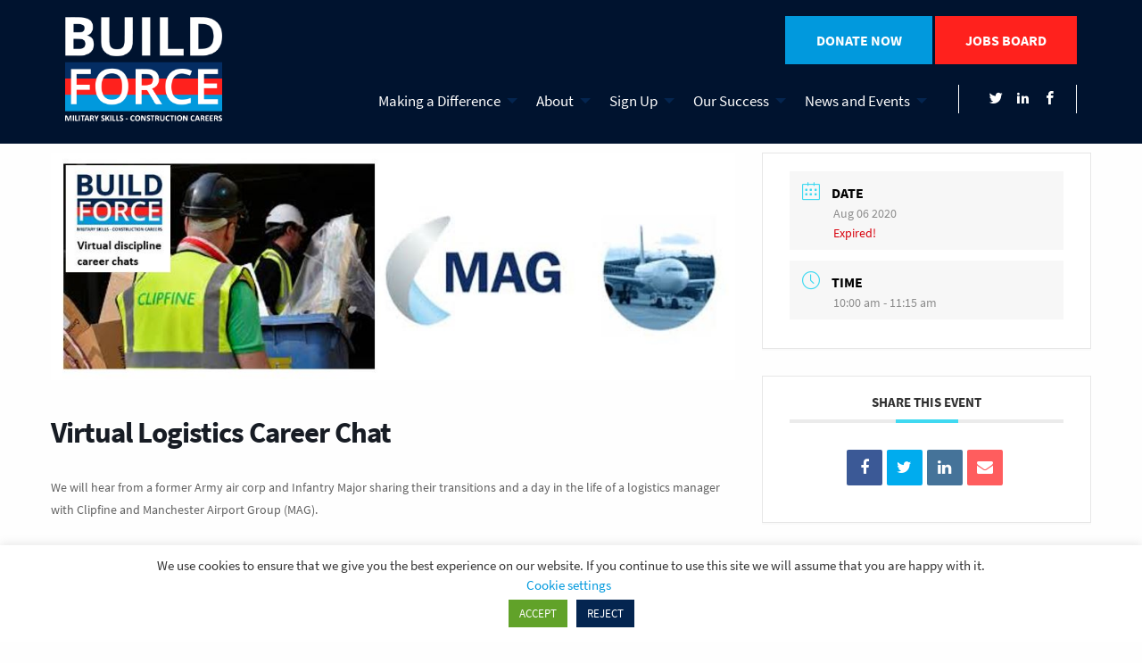

--- FILE ---
content_type: text/html; charset=UTF-8
request_url: https://www.buildforce.org.uk/events/virtual-logistics-career-chat/
body_size: 12604
content:
<!doctype html>
<html lang="en" class="no-js" data-test="true">
<head>
    <meta charset="UTF-8"/>
    <meta name="viewport"
          content="width=device-width, user-scalable=no, initial-scale=1.0, maximum-scale=1.0, minimum-scale=1.0"/>
    <meta http-equiv="X-UA-Compatible" content="IE=edge,chrome=1"/>

    <link rel="profile" href="https://gmpg.org/xfn/11"/>

	<meta name='robots' content='index, follow, max-image-preview:large, max-snippet:-1, max-video-preview:-1' />

	<!-- This site is optimized with the Yoast SEO plugin v26.6 - https://yoast.com/wordpress/plugins/seo/ -->
	<title>Virtual Logistics Career Chat - BuildForce</title>
	<link rel="canonical" href="https://www.buildforce.org.uk/events/virtual-logistics-career-chat/" />
	<meta property="og:locale" content="en_GB" />
	<meta property="og:type" content="article" />
	<meta property="og:title" content="Virtual Logistics Career Chat - BuildForce" />
	<meta property="og:description" content="We will hear from a former Army air corp and Infantry Major sharing their transitions and a day in the life of a logistics manager with Clipfine and Manchester Airport Group (MAG). &nbsp;" />
	<meta property="og:url" content="https://www.buildforce.org.uk/events/virtual-logistics-career-chat/" />
	<meta property="og:site_name" content="BuildForce" />
	<meta property="article:modified_time" content="2020-10-06T19:46:23+00:00" />
	<meta property="og:image" content="https://www.buildforce.org.uk/wp-content/uploads/2020/07/Logistics-event-2.jpg" />
	<meta property="og:image:width" content="921" />
	<meta property="og:image:height" content="306" />
	<meta property="og:image:type" content="image/jpeg" />
	<meta name="twitter:card" content="summary_large_image" />
	<script type="application/ld+json" class="yoast-schema-graph">{"@context":"https://schema.org","@graph":[{"@type":"WebPage","@id":"https://www.buildforce.org.uk/events/virtual-logistics-career-chat/","url":"https://www.buildforce.org.uk/events/virtual-logistics-career-chat/","name":"Virtual Logistics Career Chat - BuildForce","isPartOf":{"@id":"https://www.buildforce.org.uk/#website"},"primaryImageOfPage":{"@id":"https://www.buildforce.org.uk/events/virtual-logistics-career-chat/#primaryimage"},"image":{"@id":"https://www.buildforce.org.uk/events/virtual-logistics-career-chat/#primaryimage"},"thumbnailUrl":"https://www.buildforce.org.uk/wp-content/uploads/2020/07/Logistics-event-2.jpg","datePublished":"2020-07-29T09:29:03+00:00","dateModified":"2020-10-06T19:46:23+00:00","breadcrumb":{"@id":"https://www.buildforce.org.uk/events/virtual-logistics-career-chat/#breadcrumb"},"inLanguage":"en-GB","potentialAction":[{"@type":"ReadAction","target":["https://www.buildforce.org.uk/events/virtual-logistics-career-chat/"]}]},{"@type":"ImageObject","inLanguage":"en-GB","@id":"https://www.buildforce.org.uk/events/virtual-logistics-career-chat/#primaryimage","url":"https://www.buildforce.org.uk/wp-content/uploads/2020/07/Logistics-event-2.jpg","contentUrl":"https://www.buildforce.org.uk/wp-content/uploads/2020/07/Logistics-event-2.jpg","width":921,"height":306},{"@type":"BreadcrumbList","@id":"https://www.buildforce.org.uk/events/virtual-logistics-career-chat/#breadcrumb","itemListElement":[{"@type":"ListItem","position":1,"name":"Home","item":"https://www.buildforce.org.uk/"},{"@type":"ListItem","position":2,"name":"Events","item":"https://www.buildforce.org.uk/events/"},{"@type":"ListItem","position":3,"name":"Virtual Logistics Career Chat"}]},{"@type":"WebSite","@id":"https://www.buildforce.org.uk/#website","url":"https://www.buildforce.org.uk/","name":"BuildForce","description":"Military Skills - Construction Careers","potentialAction":[{"@type":"SearchAction","target":{"@type":"EntryPoint","urlTemplate":"https://www.buildforce.org.uk/?s={search_term_string}"},"query-input":{"@type":"PropertyValueSpecification","valueRequired":true,"valueName":"search_term_string"}}],"inLanguage":"en-GB"}]}</script>
	<!-- / Yoast SEO plugin. -->


<link rel='dns-prefetch' href='//fonts.googleapis.com' />
<link rel="alternate" title="oEmbed (JSON)" type="application/json+oembed" href="https://www.buildforce.org.uk/wp-json/oembed/1.0/embed?url=https%3A%2F%2Fwww.buildforce.org.uk%2Fevents%2Fvirtual-logistics-career-chat%2F" />
<link rel="alternate" title="oEmbed (XML)" type="text/xml+oembed" href="https://www.buildforce.org.uk/wp-json/oembed/1.0/embed?url=https%3A%2F%2Fwww.buildforce.org.uk%2Fevents%2Fvirtual-logistics-career-chat%2F&#038;format=xml" />
<style id='wp-img-auto-sizes-contain-inline-css' type='text/css'>
img:is([sizes=auto i],[sizes^="auto," i]){contain-intrinsic-size:3000px 1500px}
/*# sourceURL=wp-img-auto-sizes-contain-inline-css */
</style>
<link rel='stylesheet' id='jquery-ui-css' href='https://www.buildforce.org.uk/wp-content/plugins/wp-leads-builder-any-crm-pro/assets/css/jquery-ui.css?ver=6.9' type='text/css' media='all' />
<link rel='stylesheet' id='front-end-styles-css' href='https://www.buildforce.org.uk/wp-content/plugins/wp-leads-builder-any-crm-pro/assets/css/frontendstyles.css?ver=6.9' type='text/css' media='all' />
<link rel='stylesheet' id='datepicker-css' href='https://www.buildforce.org.uk/wp-content/plugins/wp-leads-builder-any-crm-pro/assets/css/datepicker.css?ver=6.9' type='text/css' media='all' />
<link rel='stylesheet' id='mec-select2-style-css' href='https://www.buildforce.org.uk/wp-content/plugins/modern-events-calendar-lite/assets/packages/select2/select2.min.css?ver=6.4.2' type='text/css' media='all' />
<link rel='stylesheet' id='mec-font-icons-css' href='https://www.buildforce.org.uk/wp-content/plugins/modern-events-calendar-lite/assets/css/iconfonts.css?ver=6.9' type='text/css' media='all' />
<link rel='stylesheet' id='mec-frontend-style-css' href='https://www.buildforce.org.uk/wp-content/plugins/modern-events-calendar-lite/assets/css/frontend.min.css?ver=6.4.2' type='text/css' media='all' />
<link rel='stylesheet' id='mec-tooltip-style-css' href='https://www.buildforce.org.uk/wp-content/plugins/modern-events-calendar-lite/assets/packages/tooltip/tooltip.css?ver=6.9' type='text/css' media='all' />
<link rel='stylesheet' id='mec-tooltip-shadow-style-css' href='https://www.buildforce.org.uk/wp-content/plugins/modern-events-calendar-lite/assets/packages/tooltip/tooltipster-sideTip-shadow.min.css?ver=6.9' type='text/css' media='all' />
<link rel='stylesheet' id='featherlight-css' href='https://www.buildforce.org.uk/wp-content/plugins/modern-events-calendar-lite/assets/packages/featherlight/featherlight.css?ver=6.9' type='text/css' media='all' />
<link rel='stylesheet' id='mec-google-fonts-css' href='//fonts.googleapis.com/css?family=Montserrat%3A400%2C700%7CRoboto%3A100%2C300%2C400%2C700&#038;ver=6.9' type='text/css' media='all' />
<link rel='stylesheet' id='mec-lity-style-css' href='https://www.buildforce.org.uk/wp-content/plugins/modern-events-calendar-lite/assets/packages/lity/lity.min.css?ver=6.9' type='text/css' media='all' />
<link rel='stylesheet' id='mec-general-calendar-style-css' href='https://www.buildforce.org.uk/wp-content/plugins/modern-events-calendar-lite/assets/css/mec-general-calendar.css?ver=6.9' type='text/css' media='all' />
<link rel='stylesheet' id='wp-block-library-css' href='https://www.buildforce.org.uk/wp-includes/css/dist/block-library/style.min.css?ver=6.9' type='text/css' media='all' />
<style id='global-styles-inline-css' type='text/css'>
:root{--wp--preset--aspect-ratio--square: 1;--wp--preset--aspect-ratio--4-3: 4/3;--wp--preset--aspect-ratio--3-4: 3/4;--wp--preset--aspect-ratio--3-2: 3/2;--wp--preset--aspect-ratio--2-3: 2/3;--wp--preset--aspect-ratio--16-9: 16/9;--wp--preset--aspect-ratio--9-16: 9/16;--wp--preset--color--black: #000000;--wp--preset--color--cyan-bluish-gray: #abb8c3;--wp--preset--color--white: #ffffff;--wp--preset--color--pale-pink: #f78da7;--wp--preset--color--vivid-red: #cf2e2e;--wp--preset--color--luminous-vivid-orange: #ff6900;--wp--preset--color--luminous-vivid-amber: #fcb900;--wp--preset--color--light-green-cyan: #7bdcb5;--wp--preset--color--vivid-green-cyan: #00d084;--wp--preset--color--pale-cyan-blue: #8ed1fc;--wp--preset--color--vivid-cyan-blue: #0693e3;--wp--preset--color--vivid-purple: #9b51e0;--wp--preset--gradient--vivid-cyan-blue-to-vivid-purple: linear-gradient(135deg,rgb(6,147,227) 0%,rgb(155,81,224) 100%);--wp--preset--gradient--light-green-cyan-to-vivid-green-cyan: linear-gradient(135deg,rgb(122,220,180) 0%,rgb(0,208,130) 100%);--wp--preset--gradient--luminous-vivid-amber-to-luminous-vivid-orange: linear-gradient(135deg,rgb(252,185,0) 0%,rgb(255,105,0) 100%);--wp--preset--gradient--luminous-vivid-orange-to-vivid-red: linear-gradient(135deg,rgb(255,105,0) 0%,rgb(207,46,46) 100%);--wp--preset--gradient--very-light-gray-to-cyan-bluish-gray: linear-gradient(135deg,rgb(238,238,238) 0%,rgb(169,184,195) 100%);--wp--preset--gradient--cool-to-warm-spectrum: linear-gradient(135deg,rgb(74,234,220) 0%,rgb(151,120,209) 20%,rgb(207,42,186) 40%,rgb(238,44,130) 60%,rgb(251,105,98) 80%,rgb(254,248,76) 100%);--wp--preset--gradient--blush-light-purple: linear-gradient(135deg,rgb(255,206,236) 0%,rgb(152,150,240) 100%);--wp--preset--gradient--blush-bordeaux: linear-gradient(135deg,rgb(254,205,165) 0%,rgb(254,45,45) 50%,rgb(107,0,62) 100%);--wp--preset--gradient--luminous-dusk: linear-gradient(135deg,rgb(255,203,112) 0%,rgb(199,81,192) 50%,rgb(65,88,208) 100%);--wp--preset--gradient--pale-ocean: linear-gradient(135deg,rgb(255,245,203) 0%,rgb(182,227,212) 50%,rgb(51,167,181) 100%);--wp--preset--gradient--electric-grass: linear-gradient(135deg,rgb(202,248,128) 0%,rgb(113,206,126) 100%);--wp--preset--gradient--midnight: linear-gradient(135deg,rgb(2,3,129) 0%,rgb(40,116,252) 100%);--wp--preset--font-size--small: 13px;--wp--preset--font-size--medium: 20px;--wp--preset--font-size--large: 36px;--wp--preset--font-size--x-large: 42px;--wp--preset--spacing--20: 0.44rem;--wp--preset--spacing--30: 0.67rem;--wp--preset--spacing--40: 1rem;--wp--preset--spacing--50: 1.5rem;--wp--preset--spacing--60: 2.25rem;--wp--preset--spacing--70: 3.38rem;--wp--preset--spacing--80: 5.06rem;--wp--preset--shadow--natural: 6px 6px 9px rgba(0, 0, 0, 0.2);--wp--preset--shadow--deep: 12px 12px 50px rgba(0, 0, 0, 0.4);--wp--preset--shadow--sharp: 6px 6px 0px rgba(0, 0, 0, 0.2);--wp--preset--shadow--outlined: 6px 6px 0px -3px rgb(255, 255, 255), 6px 6px rgb(0, 0, 0);--wp--preset--shadow--crisp: 6px 6px 0px rgb(0, 0, 0);}:where(.is-layout-flex){gap: 0.5em;}:where(.is-layout-grid){gap: 0.5em;}body .is-layout-flex{display: flex;}.is-layout-flex{flex-wrap: wrap;align-items: center;}.is-layout-flex > :is(*, div){margin: 0;}body .is-layout-grid{display: grid;}.is-layout-grid > :is(*, div){margin: 0;}:where(.wp-block-columns.is-layout-flex){gap: 2em;}:where(.wp-block-columns.is-layout-grid){gap: 2em;}:where(.wp-block-post-template.is-layout-flex){gap: 1.25em;}:where(.wp-block-post-template.is-layout-grid){gap: 1.25em;}.has-black-color{color: var(--wp--preset--color--black) !important;}.has-cyan-bluish-gray-color{color: var(--wp--preset--color--cyan-bluish-gray) !important;}.has-white-color{color: var(--wp--preset--color--white) !important;}.has-pale-pink-color{color: var(--wp--preset--color--pale-pink) !important;}.has-vivid-red-color{color: var(--wp--preset--color--vivid-red) !important;}.has-luminous-vivid-orange-color{color: var(--wp--preset--color--luminous-vivid-orange) !important;}.has-luminous-vivid-amber-color{color: var(--wp--preset--color--luminous-vivid-amber) !important;}.has-light-green-cyan-color{color: var(--wp--preset--color--light-green-cyan) !important;}.has-vivid-green-cyan-color{color: var(--wp--preset--color--vivid-green-cyan) !important;}.has-pale-cyan-blue-color{color: var(--wp--preset--color--pale-cyan-blue) !important;}.has-vivid-cyan-blue-color{color: var(--wp--preset--color--vivid-cyan-blue) !important;}.has-vivid-purple-color{color: var(--wp--preset--color--vivid-purple) !important;}.has-black-background-color{background-color: var(--wp--preset--color--black) !important;}.has-cyan-bluish-gray-background-color{background-color: var(--wp--preset--color--cyan-bluish-gray) !important;}.has-white-background-color{background-color: var(--wp--preset--color--white) !important;}.has-pale-pink-background-color{background-color: var(--wp--preset--color--pale-pink) !important;}.has-vivid-red-background-color{background-color: var(--wp--preset--color--vivid-red) !important;}.has-luminous-vivid-orange-background-color{background-color: var(--wp--preset--color--luminous-vivid-orange) !important;}.has-luminous-vivid-amber-background-color{background-color: var(--wp--preset--color--luminous-vivid-amber) !important;}.has-light-green-cyan-background-color{background-color: var(--wp--preset--color--light-green-cyan) !important;}.has-vivid-green-cyan-background-color{background-color: var(--wp--preset--color--vivid-green-cyan) !important;}.has-pale-cyan-blue-background-color{background-color: var(--wp--preset--color--pale-cyan-blue) !important;}.has-vivid-cyan-blue-background-color{background-color: var(--wp--preset--color--vivid-cyan-blue) !important;}.has-vivid-purple-background-color{background-color: var(--wp--preset--color--vivid-purple) !important;}.has-black-border-color{border-color: var(--wp--preset--color--black) !important;}.has-cyan-bluish-gray-border-color{border-color: var(--wp--preset--color--cyan-bluish-gray) !important;}.has-white-border-color{border-color: var(--wp--preset--color--white) !important;}.has-pale-pink-border-color{border-color: var(--wp--preset--color--pale-pink) !important;}.has-vivid-red-border-color{border-color: var(--wp--preset--color--vivid-red) !important;}.has-luminous-vivid-orange-border-color{border-color: var(--wp--preset--color--luminous-vivid-orange) !important;}.has-luminous-vivid-amber-border-color{border-color: var(--wp--preset--color--luminous-vivid-amber) !important;}.has-light-green-cyan-border-color{border-color: var(--wp--preset--color--light-green-cyan) !important;}.has-vivid-green-cyan-border-color{border-color: var(--wp--preset--color--vivid-green-cyan) !important;}.has-pale-cyan-blue-border-color{border-color: var(--wp--preset--color--pale-cyan-blue) !important;}.has-vivid-cyan-blue-border-color{border-color: var(--wp--preset--color--vivid-cyan-blue) !important;}.has-vivid-purple-border-color{border-color: var(--wp--preset--color--vivid-purple) !important;}.has-vivid-cyan-blue-to-vivid-purple-gradient-background{background: var(--wp--preset--gradient--vivid-cyan-blue-to-vivid-purple) !important;}.has-light-green-cyan-to-vivid-green-cyan-gradient-background{background: var(--wp--preset--gradient--light-green-cyan-to-vivid-green-cyan) !important;}.has-luminous-vivid-amber-to-luminous-vivid-orange-gradient-background{background: var(--wp--preset--gradient--luminous-vivid-amber-to-luminous-vivid-orange) !important;}.has-luminous-vivid-orange-to-vivid-red-gradient-background{background: var(--wp--preset--gradient--luminous-vivid-orange-to-vivid-red) !important;}.has-very-light-gray-to-cyan-bluish-gray-gradient-background{background: var(--wp--preset--gradient--very-light-gray-to-cyan-bluish-gray) !important;}.has-cool-to-warm-spectrum-gradient-background{background: var(--wp--preset--gradient--cool-to-warm-spectrum) !important;}.has-blush-light-purple-gradient-background{background: var(--wp--preset--gradient--blush-light-purple) !important;}.has-blush-bordeaux-gradient-background{background: var(--wp--preset--gradient--blush-bordeaux) !important;}.has-luminous-dusk-gradient-background{background: var(--wp--preset--gradient--luminous-dusk) !important;}.has-pale-ocean-gradient-background{background: var(--wp--preset--gradient--pale-ocean) !important;}.has-electric-grass-gradient-background{background: var(--wp--preset--gradient--electric-grass) !important;}.has-midnight-gradient-background{background: var(--wp--preset--gradient--midnight) !important;}.has-small-font-size{font-size: var(--wp--preset--font-size--small) !important;}.has-medium-font-size{font-size: var(--wp--preset--font-size--medium) !important;}.has-large-font-size{font-size: var(--wp--preset--font-size--large) !important;}.has-x-large-font-size{font-size: var(--wp--preset--font-size--x-large) !important;}
/*# sourceURL=global-styles-inline-css */
</style>

<style id='classic-theme-styles-inline-css' type='text/css'>
/*! This file is auto-generated */
.wp-block-button__link{color:#fff;background-color:#32373c;border-radius:9999px;box-shadow:none;text-decoration:none;padding:calc(.667em + 2px) calc(1.333em + 2px);font-size:1.125em}.wp-block-file__button{background:#32373c;color:#fff;text-decoration:none}
/*# sourceURL=/wp-includes/css/classic-themes.min.css */
</style>
<link rel='stylesheet' id='contact-form-7-css' href='https://www.buildforce.org.uk/wp-content/plugins/contact-form-7/includes/css/styles.css?ver=6.1.4' type='text/css' media='all' />
<link rel='stylesheet' id='cookie-law-info-css' href='https://www.buildforce.org.uk/wp-content/plugins/cookie-law-info/legacy/public/css/cookie-law-info-public.css?ver=3.3.9.1' type='text/css' media='all' />
<link rel='stylesheet' id='cookie-law-info-gdpr-css' href='https://www.buildforce.org.uk/wp-content/plugins/cookie-law-info/legacy/public/css/cookie-law-info-gdpr.css?ver=3.3.9.1' type='text/css' media='all' />
<link rel='stylesheet' id='wp-job-manager-job-listings-css' href='https://www.buildforce.org.uk/wp-content/plugins/wp-job-manager/assets/dist/css/job-listings.css?ver=598383a28ac5f9f156e4' type='text/css' media='all' />
<link rel='stylesheet' id='wpcf7-redirect-script-frontend-css' href='https://www.buildforce.org.uk/wp-content/plugins/wpcf7-redirect/build/assets/frontend-script.css?ver=2c532d7e2be36f6af233' type='text/css' media='all' />
<link rel='stylesheet' id='dashicons-css' href='https://www.buildforce.org.uk/wp-includes/css/dashicons.min.css?ver=6.9' type='text/css' media='all' />
<link rel='stylesheet' id='wp-job-manager-applications-frontend-css' href='https://www.buildforce.org.uk/wp-content/plugins/wp-job-manager-applications/assets/dist/css/frontend.css?ver=3.2.0' type='text/css' media='all' />
<link rel='stylesheet' id='buildforce_stylesheet-css' href='https://www.buildforce.org.uk/wp-content/themes/build-force/assets/css/app.css?cb=20230522' type='text/css' media='all' />
<script type="text/javascript" src="https://www.buildforce.org.uk/wp-includes/js/jquery/jquery.min.js?ver=3.7.1" id="jquery-core-js"></script>
<script type="text/javascript" src="https://www.buildforce.org.uk/wp-includes/js/jquery/jquery-migrate.min.js?ver=3.4.1" id="jquery-migrate-js"></script>
<script type="text/javascript" src="https://www.buildforce.org.uk/wp-content/plugins/modern-events-calendar-lite/assets/js/mec-general-calendar.js?ver=6.4.2" id="mec-general-calendar-script-js"></script>
<script type="text/javascript" id="mec-frontend-script-js-extra">
/* <![CDATA[ */
var mecdata = {"day":"day","days":"days","hour":"hour","hours":"hours","minute":"minute","minutes":"minutes","second":"second","seconds":"seconds","elementor_edit_mode":"no","recapcha_key":"","ajax_url":"https://www.buildforce.org.uk/wp-admin/admin-ajax.php","fes_nonce":"b6df638026","current_year":"2026","current_month":"01","datepicker_format":"yy-mm-dd&Y-m-d"};
//# sourceURL=mec-frontend-script-js-extra
/* ]]> */
</script>
<script type="text/javascript" src="https://www.buildforce.org.uk/wp-content/plugins/modern-events-calendar-lite/assets/js/frontend.js?ver=6.4.2" id="mec-frontend-script-js"></script>
<script type="text/javascript" src="https://www.buildforce.org.uk/wp-content/plugins/modern-events-calendar-lite/assets/js/events.js?ver=6.4.2" id="mec-events-script-js"></script>
<script type="text/javascript" id="cookie-law-info-js-extra">
/* <![CDATA[ */
var Cli_Data = {"nn_cookie_ids":[],"cookielist":[],"non_necessary_cookies":[],"ccpaEnabled":"","ccpaRegionBased":"","ccpaBarEnabled":"","strictlyEnabled":["necessary","obligatoire"],"ccpaType":"gdpr","js_blocking":"1","custom_integration":"","triggerDomRefresh":"","secure_cookies":""};
var cli_cookiebar_settings = {"animate_speed_hide":"500","animate_speed_show":"500","background":"#FFF","border":"#b1a6a6c2","border_on":"","button_1_button_colour":"#61a229","button_1_button_hover":"#4e8221","button_1_link_colour":"#fff","button_1_as_button":"1","button_1_new_win":"","button_2_button_colour":"#333","button_2_button_hover":"#292929","button_2_link_colour":"#444","button_2_as_button":"","button_2_hidebar":"","button_3_button_colour":"#042550","button_3_button_hover":"#031e40","button_3_link_colour":"#fff","button_3_as_button":"1","button_3_new_win":"","button_4_button_colour":"#000","button_4_button_hover":"#000000","button_4_link_colour":"#0199dd","button_4_as_button":"","button_7_button_colour":"#61a229","button_7_button_hover":"#4e8221","button_7_link_colour":"#fff","button_7_as_button":"1","button_7_new_win":"","font_family":"inherit","header_fix":"","notify_animate_hide":"1","notify_animate_show":"","notify_div_id":"#cookie-law-info-bar","notify_position_horizontal":"right","notify_position_vertical":"bottom","scroll_close":"","scroll_close_reload":"","accept_close_reload":"1","reject_close_reload":"","showagain_tab":"1","showagain_background":"#fff","showagain_border":"#000","showagain_div_id":"#cookie-law-info-again","showagain_x_position":"100px","text":"#333333","show_once_yn":"","show_once":"10000","logging_on":"","as_popup":"","popup_overlay":"1","bar_heading_text":"","cookie_bar_as":"banner","popup_showagain_position":"bottom-right","widget_position":"left"};
var log_object = {"ajax_url":"https://www.buildforce.org.uk/wp-admin/admin-ajax.php"};
//# sourceURL=cookie-law-info-js-extra
/* ]]> */
</script>
<script type="text/javascript" src="https://www.buildforce.org.uk/wp-content/plugins/cookie-law-info/legacy/public/js/cookie-law-info-public.js?ver=3.3.9.1" id="cookie-law-info-js"></script>
<script type="text/javascript" id="ajax-script-js-extra">
/* <![CDATA[ */
var my_ajax_object = {"ajax_url":"https://www.buildforce.org.uk/wp-admin/admin-ajax.php"};
//# sourceURL=ajax-script-js-extra
/* ]]> */
</script>
<script type="text/javascript" src="https://www.buildforce.org.uk/wp-content/plugins/wp-leads-builder-any-crm-pro/assets/js/wci_timespent.js?ver=6.9" id="ajax-script-js"></script>
<link rel="https://api.w.org/" href="https://www.buildforce.org.uk/wp-json/" /><link rel="alternate" title="JSON" type="application/json" href="https://www.buildforce.org.uk/wp-json/wp/v2/mec-events/1771" /><!-- Google Tag Manager -->
<script type="text/plain" data-cli-class="cli-blocker-script"  data-cli-script-type="non-necessary" data-cli-block="true"  data-cli-element-position="head">(function(w,d,s,l,i){w[l]=w[l]||[];w[l].push({'gtm.start':
new Date().getTime(),event:'gtm.js'});var f=d.getElementsByTagName(s)[0],
j=d.createElement(s),dl=l!='dataLayer'?'&l='+l:'';j.async=true;j.src=
'https://www.googletagmanager.com/gtm.js?id='+i+dl;f.parentNode.insertBefore(j,f);
})(window,document,'script','dataLayer','GTM-568VJLZ');</script>
<!-- End Google Tag Manager --><script type="text/javascript">//<![CDATA[
  function external_links_in_new_windows_loop() {
    if (!document.links) {
      document.links = document.getElementsByTagName('a');
    }
    var change_link = false;
    var force = '';
    var ignore = '';

    for (var t=0; t<document.links.length; t++) {
      var all_links = document.links[t];
      change_link = false;
      
      if(document.links[t].hasAttribute('onClick') == false) {
        // forced if the address starts with http (or also https), but does not link to the current domain
        if(all_links.href.search(/^http/) != -1 && all_links.href.search('www.buildforce.org.uk') == -1 && all_links.href.search(/^#/) == -1) {
          // console.log('Changed ' + all_links.href);
          change_link = true;
        }
          
        if(force != '' && all_links.href.search(force) != -1) {
          // forced
          // console.log('force ' + all_links.href);
          change_link = true;
        }
        
        if(ignore != '' && all_links.href.search(ignore) != -1) {
          // console.log('ignore ' + all_links.href);
          // ignored
          change_link = false;
        }

        if(change_link == true) {
          // console.log('Changed ' + all_links.href);
          document.links[t].setAttribute('onClick', 'javascript:window.open(\'' + all_links.href.replace(/'/g, '') + '\', \'_blank\', \'noopener\'); return false;');
          document.links[t].removeAttribute('target');
        }
      }
    }
  }
  
  // Load
  function external_links_in_new_windows_load(func)
  {  
    var oldonload = window.onload;
    if (typeof window.onload != 'function'){
      window.onload = func;
    } else {
      window.onload = function(){
        oldonload();
        func();
      }
    }
  }

  external_links_in_new_windows_load(external_links_in_new_windows_loop);
  //]]></script>

<link rel="icon" href="https://www.buildforce.org.uk/wp-content/uploads/2020/06/cropped-favicon-32x32.jpg" sizes="32x32" />
<link rel="icon" href="https://www.buildforce.org.uk/wp-content/uploads/2020/06/cropped-favicon-192x192.jpg" sizes="192x192" />
<link rel="apple-touch-icon" href="https://www.buildforce.org.uk/wp-content/uploads/2020/06/cropped-favicon-180x180.jpg" />
<meta name="msapplication-TileImage" content="https://www.buildforce.org.uk/wp-content/uploads/2020/06/cropped-favicon-270x270.jpg" />

    <link rel="shortcut icon" href="/favicon.ico" type="image/x-icon">
    <link rel="icon" href="/favicon.ico" type="image/x-icon">

</head>
<body class="wp-singular mec-events-template-default single single-mec-events postid-1771 wp-theme-build-force virtual-logistics-career-chat buildforce">

<header class="app-header" data-sticky-container>
    <section data-sticky data-margin-top="0" data-sticky-on="small">
        <div class="grid-container">
            <div class="grid-x grid-padding-x align-bottom">
                <div class="cell order-1 shrink">
                    <a href="/" class="logo">
                        <img src="https://www.buildforce.org.uk/wp-content/uploads/2020/05/buildforce_logo.png" alt="" class="logo_img">
                    </a>
                </div>
                <div class="cell order-2 large-order-3 shrink">
                    <div class="social">
                        <ul class="social_icons">
                            <li><a href="https://twitter.com/build_force"><i class="icon-twitter" title="Twitter"></i></a></li>
<li><a href="https://www.linkedin.com/in/buildforce-programme-083271193/"><i class="icon-linkedin" title="LinkedIn"></i></a></li>
<li><a href="https://www.facebook.com/BuildForce.org"><i class="icon-facebook" title="Facebook"></i></a></li>
                        </ul>
                        <div class="social_contact">
                                                            <a href="https://www.peoplesfundraising.com/donation/buildforce"
                                   class="button sub">Donate Now</a>
                                                                                        <a href="/jobs/"
                                   class="button alert">Jobs Board</a>
                                                    </div>
                    </div>
                </div>
                <div class="cell order-3 large-order-2 auto text-right">
                    <div class="app-menu">
                        <ul id="menu-main-navigation" class="dropdown menu align-right" data-click-open="true" data-dropdown-menu><li><a>Making a Difference</a>
<ul class="menu sub-menu" data-submenu>
	<li><a href="https://www.buildforce.org.uk/our-services/">Our Services</a></li>
	<li><a href="https://www.buildforce.org.uk/education-training/">Education &#038; Training</a></li>
	<li><a href="https://www.buildforce.org.uk/mental-health/">Mental Health</a></li>
	<li><a href="https://www.buildforce.org.uk/industry-insight-days/">Insight &#038; Project Days</a></li>
	<li><a href="https://www.buildforce.org.uk/virtual-career-chats/">Virtual Career Chats</a></li>
</ul>
</li>
<li><a href="https://www.buildforce.org.uk/about-us/">About</a>
<ul class="menu sub-menu" data-submenu>
	<li><a href="https://www.buildforce.org.uk/history/">History</a></li>
	<li><a href="https://www.buildforce.org.uk/steering-group/">Board of Directors</a></li>
	<li><a href="https://www.buildforce.org.uk/delivery-team/">BuildForce Team</a></li>
	<li><a href="https://www.buildforce.org.uk/mentors-and-champions/">Ambassadors &#038; Mentors</a></li>
</ul>
</li>
<li><a>Sign Up</a>
<ul class="menu sub-menu" data-submenu>
	<li><a href="https://www.buildforce.org.uk/service-leavers/">Service Leavers</a></li>
	<li><a href="https://www.buildforce.org.uk/veterans/">Veterans</a></li>
	<li><a href="https://www.buildforce.org.uk/employers/">Employers</a></li>
	<li><a href="https://www.buildforce.org.uk/mentors/">Mentors</a></li>
	<li><a href="https://www.buildforce.org.uk/military-spouse-family/">Military Spouse &#038; Family</a></li>
</ul>
</li>
<li><a>Our Success</a>
<ul class="menu sub-menu" data-submenu>
	<li><a href="https://www.buildforce.org.uk/case-studies/">Success Stories</a></li>
	<li><a href="https://www.buildforce.org.uk/awards/">Awards</a></li>
	<li><a href="https://www.buildforce.org.uk/testimonials/">Testimonials</a></li>
</ul>
</li>
<li><a>News and Events</a>
<ul class="menu sub-menu" data-submenu>
	<li><a href="https://www.buildforce.org.uk/blog/">News</a></li>
	<li><a href="/events">Events</a></li>
</ul>
</li>
</ul>                        <button id="mobileMenuB"
                                class="app-menu_mobile mobile-menu"
                                data-toggle="offCanvas">
                            <span></span>
                            <span></span>
                            <span></span>
                        </button>
                    </div>
                </div>
            </div>
        </div>
    </section>
</header>
<div class="off-canvas-wrapper">
    <div class="off-canvas position-right" id="offCanvas" data-off-canvas data-content-scroll="false">
        <div class="social">
            <ul class="social_icons">
				<li><a href="https://twitter.com/build_force"><i class="icon-twitter" title="Twitter"></i></a></li>
<li><a href="https://www.linkedin.com/in/buildforce-programme-083271193/"><i class="icon-linkedin" title="LinkedIn"></i></a></li>
<li><a href="https://www.facebook.com/BuildForce.org"><i class="icon-facebook" title="Facebook"></i></a></li>
            </ul>
            <div class="social_contact">
                                    <a href="https://www.peoplesfundraising.com/donation/buildforce"
                       class="button sub">Donate Now</a>
                                                    <a href="/jobs/"
                       class="button alert">Jobs Board</a>
                            </div>
        </div>
        <!-- Your menu or Off-canvas content goes here -->
		<ul id="menu-main-navigation-1" class="menu vertical drilldown-menu" data-drilldown data-parent-link="false"><li><a>Making a Difference</a>
<ul class="menu sub-menu" data-submenu>
	<li><a href="https://www.buildforce.org.uk/our-services/">Our Services</a></li>
	<li><a href="https://www.buildforce.org.uk/education-training/">Education &#038; Training</a></li>
	<li><a href="https://www.buildforce.org.uk/mental-health/">Mental Health</a></li>
	<li><a href="https://www.buildforce.org.uk/industry-insight-days/">Insight &#038; Project Days</a></li>
	<li><a href="https://www.buildforce.org.uk/virtual-career-chats/">Virtual Career Chats</a></li>
</ul>
</li>
<li><a href="https://www.buildforce.org.uk/about-us/">About</a>
<ul class="menu sub-menu" data-submenu>
	<li><a href="https://www.buildforce.org.uk/history/">History</a></li>
	<li><a href="https://www.buildforce.org.uk/steering-group/">Board of Directors</a></li>
	<li><a href="https://www.buildforce.org.uk/delivery-team/">BuildForce Team</a></li>
	<li><a href="https://www.buildforce.org.uk/mentors-and-champions/">Ambassadors &#038; Mentors</a></li>
</ul>
</li>
<li><a>Sign Up</a>
<ul class="menu sub-menu" data-submenu>
	<li><a href="https://www.buildforce.org.uk/service-leavers/">Service Leavers</a></li>
	<li><a href="https://www.buildforce.org.uk/veterans/">Veterans</a></li>
	<li><a href="https://www.buildforce.org.uk/employers/">Employers</a></li>
	<li><a href="https://www.buildforce.org.uk/mentors/">Mentors</a></li>
	<li><a href="https://www.buildforce.org.uk/military-spouse-family/">Military Spouse &#038; Family</a></li>
</ul>
</li>
<li><a>Our Success</a>
<ul class="menu sub-menu" data-submenu>
	<li><a href="https://www.buildforce.org.uk/case-studies/">Success Stories</a></li>
	<li><a href="https://www.buildforce.org.uk/awards/">Awards</a></li>
	<li><a href="https://www.buildforce.org.uk/testimonials/">Testimonials</a></li>
</ul>
</li>
<li><a>News and Events</a>
<ul class="menu sub-menu" data-submenu>
	<li><a href="https://www.buildforce.org.uk/blog/">News</a></li>
	<li><a href="/events">Events</a></li>
</ul>
</li>
</ul>    </div>
    <div class="off-canvas-content" data-off-canvas-content>
        <!-- Your page content lives here -->

    <section id="main-content" class="mec-container">

        
        
            <div class="mec-wrap  clearfix " id="mec_skin_5278">
		<article class="row mec-single-event ">

		<!-- start breadcrumbs -->
				<!-- end breadcrumbs -->

		<div class="col-md-8">
			<div class="mec-events-event-image">
                <img src="https://www.buildforce.org.uk/wp-content/uploads/2020/07/Logistics-event-2.jpg" class="attachment-full size-full wp-post-image" alt="" data-mec-postid="1771" decoding="async" loading="lazy" srcset="https://www.buildforce.org.uk/wp-content/uploads/2020/07/Logistics-event-2.jpg 921w, https://www.buildforce.org.uk/wp-content/uploads/2020/07/Logistics-event-2-250x83.jpg 250w, https://www.buildforce.org.uk/wp-content/uploads/2020/07/Logistics-event-2-700x233.jpg 700w, https://www.buildforce.org.uk/wp-content/uploads/2020/07/Logistics-event-2-768x255.jpg 768w, https://www.buildforce.org.uk/wp-content/uploads/2020/07/Logistics-event-2-120x40.jpg 120w, https://www.buildforce.org.uk/wp-content/uploads/2020/07/Logistics-event-2-315x105.jpg 315w" sizes="auto, (max-width: 921px) 100vw, 921px" />                            </div>
			<div class="mec-event-content">
								<h1 class="mec-single-title">Virtual Logistics Career Chat</h1>
				<div class="mec-single-event-description mec-events-content"><p>We will hear from a former Army air corp and Infantry Major sharing their transitions and a day in the life of a logistics manager with Clipfine and Manchester Airport Group (MAG).</p>
<p>&nbsp;</p>
</div>
			</div>

			
			<!-- Custom Data Fields -->
			
			<div class="mec-event-info-mobile"></div>

			<!-- Export Module -->
			<div class="mec-event-export-module mec-frontbox">
     <div class="mec-event-exporting">
        <div class="mec-export-details">
            <ul>
                <li><a class="mec-events-gcal mec-events-button mec-color mec-bg-color-hover mec-border-color" href="https://calendar.google.com/calendar/render?action=TEMPLATE&text=Virtual+Logistics+Career+Chat&dates=20200806T100000Z/20200806T111500Z&details=We+will+hear+from+a+former+Army+air+corp+and+Infantry+Major+sharing+their+transitions+and+a+day+in+the+life+of+a+logistics+manager+with+Clipfine+and+Manchester+Airport+Group+%28MAG%29.%0D%0A%0D%0A%26nbsp%3B" target="_blank">+ Add to Google Calendar</a></li>                <li><a class="mec-events-gcal mec-events-button mec-color mec-bg-color-hover mec-border-color" href="https://www.buildforce.org.uk/?method=ical&id=1771">+ iCal / Outlook export</a></li>            </ul>
        </div>
    </div>
</div>
			<!-- Countdown module -->
			
			<!-- Hourly Schedule -->
			
			
			<!-- Booking Module -->
			
			<!-- Tags -->
			<div class="mec-events-meta-group mec-events-meta-group-tags">
                			</div>

		</div>

					<div class="col-md-4">

				<div class="mec-event-info-desktop mec-event-meta mec-color-before mec-frontbox">
											<div class="mec-single-event-date">
							<i class="mec-sl-calendar"></i>
							<h3 class="mec-date">Date</h3>
							<dl>
																	<dd><abbr class="mec-events-abbr"><span class="mec-start-date-label" itemprop="startDate">Aug 06 2020</span></abbr></dd>
															</dl>
							<dl><dd><span class="mec-holding-status mec-holding-status-expired">Expired!</span></dd></dl>						</div>

													<div class="mec-single-event-time">
								<i class="mec-sl-clock " style=""></i>
								<h3 class="mec-time">Time</h3>
								<i class="mec-time-comment"></i>
								<dl>
																			<dd><abbr class="mec-events-abbr">10:00 am - 11:15 am</abbr></dd>
																	</dl>
							</div>
							
					<!-- Local Time Module -->
					
					
										
					
					

					
															
					<!-- Register Booking Button -->
					
				</div>

				<!-- Speakers Module -->
				
				<!-- Attendees List Module -->
				
				<!-- Next Previous Module -->
				
				<!-- Links Module -->
				<div class="mec-event-social mec-frontbox">
     <h3 class="mec-social-single mec-frontbox-title">Share this event</h3>
     <div class="mec-event-sharing">
        <div class="mec-links-details">
            <ul>
                <li class="mec-event-social-icon"><a class="facebook" href="https://www.facebook.com/sharer/sharer.php?u=https%3A%2F%2Fwww.buildforce.org.uk%2Fevents%2Fvirtual-logistics-career-chat%2F" onclick="javascript:window.open(this.href, '', 'menubar=no,toolbar=no,resizable=yes,scrollbars=yes,height=500,width=600'); return false;" title="Share on Facebook"><i class="mec-fa-facebook"></i></a></li><li class="mec-event-social-icon"><a class="twitter" href="https://twitter.com/share?url=https%3A%2F%2Fwww.buildforce.org.uk%2Fevents%2Fvirtual-logistics-career-chat%2F" onclick="javascript:window.open(this.href, '', 'menubar=no,toolbar=no,resizable=yes,scrollbars=yes,height=600,width=500'); return false;" target="_blank" title="Tweet"><i class="mec-fa-twitter"></i></a></li><li class="mec-event-social-icon"><a class="linkedin" href="https://www.linkedin.com/shareArticle?mini=true&url=https%3A%2F%2Fwww.buildforce.org.uk%2Fevents%2Fvirtual-logistics-career-chat%2F" onclick="javascript:window.open(this.href, '', 'menubar=no,toolbar=no,resizable=yes,scrollbars=yes,height=600,width=500'); return false;" target="_blank" title="Linkedin"><i class="mec-fa-linkedin"></i></a></li><li class="mec-event-social-icon"><a class="email" href="mailto:?subject=Virtual Logistics Career Chat&body=https%3A%2F%2Fwww.buildforce.org.uk%2Fevents%2Fvirtual-logistics-career-chat%2F" title="Email"><i class="mec-fa-envelope"></i></a></li>            </ul>
        </div>
    </div>
</div>
				<!-- Weather Module -->
				
				<!-- Google Maps Module -->
				<div class="mec-events-meta-group mec-events-meta-group-gmap">
									</div>

				<!-- QRCode Module -->
				
                <!-- Public Download Module -->
                
				<!-- Widgets -->
				
			</div>
			</article>

		
</div>
        <script type="application/ld+json">
        {
            "@context": "http://schema.org",
            "@type": "Event",
            "eventStatus": "https://schema.org/EventScheduled",
            "startDate": "2020-08-06",
            "endDate": "2020-08-06",
            "eventAttendanceMode": "https://schema.org/OfflineEventAttendanceMode",
            "location":
            {
                "@type": "Place",
                                "name": "",
                "image": "",
                "address": ""
                            },
            "organizer":
            {
                "@type": "Person",
                "name": "",
                "url": ""
            },
            "offers":
            {
                "url": "https://www.buildforce.org.uk/events/virtual-logistics-career-chat/",
                "price": "",
                "priceCurrency": "USD",
                "availability": "https://schema.org/InStock",
                "validFrom": "2020-08-06T00:00"
            },
            "performer": "",
            "description": "&lt;p&gt;We will hear from a former Army air corp and Infantry Major sharing their transitions and a day in the life of a logistics manager with Clipfine and Manchester Airport Group (MAG).&lt;/p&gt; &lt;p&gt;&nbsp;&lt;/p&gt; ",
            "image": "https://www.buildforce.org.uk/wp-content/uploads/2020/07/Logistics-event-2.jpg",
            "name": "Virtual Logistics Career Chat",
            "url": "https://www.buildforce.org.uk/events/virtual-logistics-career-chat/"
        }
        </script>
        <script>
// Fix modal speaker in some themes
jQuery(".mec-speaker-avatar a").on('click', function(e)
{
    e.preventDefault();

    var id = jQuery(this).attr('href');
    lity(id);
});

// Fix modal booking in some themes
jQuery(window).on('load', function()
{
    jQuery(".mec-booking-button.mec-booking-data-lity").on('click', function(e)
    {
        e.preventDefault();

        var book_id = jQuery(this).attr('href');
        lity(book_id);
    });
});
</script>
                
<!-- You can start editing here. -->


			<!-- If comments are closed. -->
		<p class="nocomments">Comments are closed.</p>

	
    </section>

    
</div>
</div>
<footer id="footer" class="app-footer bg-deep">
    <div class="grid-container">
        <div class="grid-x grid-padding-x grid-padding-y">
            <div class="cell large-3">
                <div class="app-footer_box">
                    <div class="title">PAGE LINKS</div>
                    <div class="widget">
						<ul id="menu-page-links" class="menu vertical"><li><a href="https://www.buildforce.org.uk/employers/">Employers</a></li>
<li><a href="https://www.buildforce.org.uk/mentors/">Mentors</a></li>
<li><a href="https://www.buildforce.org.uk/service-leavers/">Service Leavers</a></li>
<li><a href="https://www.buildforce.org.uk/veterans/">Veterans</a></li>
</ul>
                                                
                                                                        <hr>
                        <p class="copyright">&copy; 2026 BuildForce.org.uk</p>
                    </div>
                </div>
            </div>
            <div class="cell large-9">
                <div class="grid-x grid-padding-x app-footer_box block-images">
                                                                    <div class="cell medium-4 widget">
                            <a href="https://www.gov.uk/government/publications/defence-employer-recognition-scheme/defence-employer-recognition-scheme" target="_blank">
                                <p class="title">A signatory of:</p>
                                <img class="lazy" data-src="https://www.buildforce.org.uk/wp-content/uploads/2021/08/AFC_240x90.png" alt="">
                            </a>
                        </div>
                                                                                            <div class="cell medium-4 widget">
                            <a href="https://www.cobseo.org.uk/" target="_blank">
                                <p class="title">Associate member of:</p>
                                <img class="lazy" data-src="https://www.buildforce.org.uk/wp-content/uploads/2021/07/BF_Cobseo_Logo.png" alt="">
                            </a>
                        </div>
                                                                                            <div class="cell medium-4 widget">
                            <a href="https://royalfoundation.com/" target="_blank">
                                <p class="title">Partnering with:</p>
                                <img class="lazy" data-src="https://www.buildforce.org.uk/wp-content/uploads/2021/08/TRF_Logo_White_240x90.png" alt="">
                            </a>
                        </div>
                                                                                            <div class="cell medium-4 widget">
                            <a href="https://www.hs2.org.uk/" target="_blank">
                                <p class="title">Official military partner of:</p>
                                <img class="lazy" data-src="https://www.buildforce.org.uk/wp-content/uploads/2021/07/BF_HS2_Logo.png" alt="">
                            </a>
                        </div>
                                                                                            <div class="cell medium-4 widget">
                            <a href="" target="_blank">
                                <p class="title">Partnering with</p>
                                <img class="lazy" data-src="https://www.buildforce.org.uk/wp-content/uploads/2022/04/ctp-logo.png" alt="">
                            </a>
                        </div>
                                                                                            <div class="cell medium-4 widget">
                            <a href="" target="_blank">
                                <p class="title">Partnering with</p>
                                <img class="lazy" data-src="https://www.buildforce.org.uk/wp-content/uploads/2022/01/Invictus-Foundation-white.png" alt="">
                            </a>
                        </div>
                                                            </div>
            </div>
        </div>
    </div>
</footer>
<script type="speculationrules">
{"prefetch":[{"source":"document","where":{"and":[{"href_matches":"/*"},{"not":{"href_matches":["/wp-*.php","/wp-admin/*","/wp-content/uploads/*","/wp-content/*","/wp-content/plugins/*","/wp-content/themes/build-force/*","/*\\?(.+)"]}},{"not":{"selector_matches":"a[rel~=\"nofollow\"]"}},{"not":{"selector_matches":".no-prefetch, .no-prefetch a"}}]},"eagerness":"conservative"}]}
</script>
<!--googleoff: all--><div id="cookie-law-info-bar" data-nosnippet="true"><span><div class="cookie_text_container">We use cookies to ensure that we give you the best experience on our website. If you continue to use this site we will assume that you are happy with it.</div> <div class="cookie-btn_settings_container"><a role='button' class="cli_settings_button" style="margin:0px 10px 0px 5px">Cookie settings</a></div><div class="cookie-btn_container"><a role='button' data-cli_action="accept" id="cookie_action_close_header" class="medium cli-plugin-button cli-plugin-main-button cookie_action_close_header cli_action_button wt-cli-accept-btn" style="margin:5px">ACCEPT</a><a role='button' id="cookie_action_close_header_reject" class="medium cli-plugin-button cli-plugin-main-button cookie_action_close_header_reject cli_action_button wt-cli-reject-btn" data-cli_action="reject" style="margin:5px">REJECT</a></div></span></div><div id="cookie-law-info-again" data-nosnippet="true"><span id="cookie_hdr_showagain">Privacy &amp; Cookies Policy</span></div><div class="cli-modal" data-nosnippet="true" id="cliSettingsPopup" tabindex="-1" role="dialog" aria-labelledby="cliSettingsPopup" aria-hidden="true">
  <div class="cli-modal-dialog" role="document">
	<div class="cli-modal-content cli-bar-popup">
		  <button type="button" class="cli-modal-close" id="cliModalClose">
			<svg class="" viewBox="0 0 24 24"><path d="M19 6.41l-1.41-1.41-5.59 5.59-5.59-5.59-1.41 1.41 5.59 5.59-5.59 5.59 1.41 1.41 5.59-5.59 5.59 5.59 1.41-1.41-5.59-5.59z"></path><path d="M0 0h24v24h-24z" fill="none"></path></svg>
			<span class="wt-cli-sr-only">Close</span>
		  </button>
		  <div class="cli-modal-body">
			<div class="cli-container-fluid cli-tab-container">
	<div class="cli-row">
		<div class="cli-col-12 cli-align-items-stretch cli-px-0">
			<div class="cli-privacy-overview">
				<h4>Privacy Overview</h4>				<div class="cli-privacy-content">
					<div class="cli-privacy-content-text">This website uses cookies to improve your experience while you navigate through the website. Out of these cookies, the cookies that are categorized as necessary are stored on your browser as they are essential for the working of basic functionalities of the website. We also use third-party cookies that help us analyze and understand how you use this website. These cookies will be stored in your browser only with your consent. You also have the option to opt-out of these cookies. But opting out of some of these cookies may have an effect on your browsing experience.</div>
				</div>
				<a class="cli-privacy-readmore" aria-label="Show more" role="button" data-readmore-text="Show more" data-readless-text="Show less"></a>			</div>
		</div>
		<div class="cli-col-12 cli-align-items-stretch cli-px-0 cli-tab-section-container">
												<div class="cli-tab-section">
						<div class="cli-tab-header">
							<a role="button" tabindex="0" class="cli-nav-link cli-settings-mobile" data-target="necessary" data-toggle="cli-toggle-tab">
								Necessary							</a>
															<div class="wt-cli-necessary-checkbox">
									<input type="checkbox" class="cli-user-preference-checkbox"  id="wt-cli-checkbox-necessary" data-id="checkbox-necessary" checked="checked"  />
									<label class="form-check-label" for="wt-cli-checkbox-necessary">Necessary</label>
								</div>
								<span class="cli-necessary-caption">Always Enabled</span>
													</div>
						<div class="cli-tab-content">
							<div class="cli-tab-pane cli-fade" data-id="necessary">
								<div class="wt-cli-cookie-description">
									Necessary cookies are absolutely essential for the website to function properly. This category only includes cookies that ensures basic functionalities and security features of the website. These cookies do not store any personal information.								</div>
							</div>
						</div>
					</div>
																	<div class="cli-tab-section">
						<div class="cli-tab-header">
							<a role="button" tabindex="0" class="cli-nav-link cli-settings-mobile" data-target="non-necessary" data-toggle="cli-toggle-tab">
								Non-necessary							</a>
															<div class="cli-switch">
									<input type="checkbox" id="wt-cli-checkbox-non-necessary" class="cli-user-preference-checkbox"  data-id="checkbox-non-necessary" checked='checked' />
									<label for="wt-cli-checkbox-non-necessary" class="cli-slider" data-cli-enable="Enabled" data-cli-disable="Disabled"><span class="wt-cli-sr-only">Non-necessary</span></label>
								</div>
													</div>
						<div class="cli-tab-content">
							<div class="cli-tab-pane cli-fade" data-id="non-necessary">
								<div class="wt-cli-cookie-description">
									Any cookies that may not be particularly necessary for the website to function and is used specifically to collect user personal data via analytics, ads, other embedded contents are termed as non-necessary cookies. It is mandatory to procure user consent prior to running these cookies on your website.								</div>
							</div>
						</div>
					</div>
										</div>
	</div>
</div>
		  </div>
		  <div class="cli-modal-footer">
			<div class="wt-cli-element cli-container-fluid cli-tab-container">
				<div class="cli-row">
					<div class="cli-col-12 cli-align-items-stretch cli-px-0">
						<div class="cli-tab-footer wt-cli-privacy-overview-actions">
						
															<a id="wt-cli-privacy-save-btn" role="button" tabindex="0" data-cli-action="accept" class="wt-cli-privacy-btn cli_setting_save_button wt-cli-privacy-accept-btn cli-btn">SAVE &amp; ACCEPT</a>
													</div>
						
					</div>
				</div>
			</div>
		</div>
	</div>
  </div>
</div>
<div class="cli-modal-backdrop cli-fade cli-settings-overlay"></div>
<div class="cli-modal-backdrop cli-fade cli-popupbar-overlay"></div>
<!--googleon: all--><!-- Google Tag Manager (noscript) -->
<noscript><iframe src="https://www.googletagmanager.com/ns.html?id=GTM-568VJLZ"
height="0" width="0" style="display:none;visibility:hidden"></iframe></noscript>
<!-- End Google Tag Manager (noscript) --><script type="text/javascript" src="https://www.buildforce.org.uk/wp-includes/js/jquery/ui/core.min.js?ver=1.13.3" id="jquery-ui-core-js"></script>
<script type="text/javascript" src="https://www.buildforce.org.uk/wp-includes/js/jquery/ui/datepicker.min.js?ver=1.13.3" id="jquery-ui-datepicker-js"></script>
<script type="text/javascript" id="jquery-ui-datepicker-js-after">
/* <![CDATA[ */
jQuery(function(jQuery){jQuery.datepicker.setDefaults({"closeText":"Close","currentText":"Today","monthNames":["January","February","March","April","May","June","July","August","September","October","November","December"],"monthNamesShort":["Jan","Feb","Mar","Apr","May","Jun","Jul","Aug","Sep","Oct","Nov","Dec"],"nextText":"Next","prevText":"Previous","dayNames":["Sunday","Monday","Tuesday","Wednesday","Thursday","Friday","Saturday"],"dayNamesShort":["Sun","Mon","Tue","Wed","Thu","Fri","Sat"],"dayNamesMin":["S","M","T","W","T","F","S"],"dateFormat":"MM d, yy","firstDay":1,"isRTL":false});});
//# sourceURL=jquery-ui-datepicker-js-after
/* ]]> */
</script>
<script type="text/javascript" src="https://www.buildforce.org.uk/wp-content/plugins/modern-events-calendar-lite/assets/js/jquery.typewatch.js?ver=6.4.2" id="mec-typekit-script-js"></script>
<script type="text/javascript" src="https://www.buildforce.org.uk/wp-content/plugins/modern-events-calendar-lite/assets/packages/featherlight/featherlight.js?ver=6.4.2" id="featherlight-js"></script>
<script type="text/javascript" src="https://www.buildforce.org.uk/wp-content/plugins/modern-events-calendar-lite/assets/packages/select2/select2.full.min.js?ver=6.4.2" id="mec-select2-script-js"></script>
<script type="text/javascript" src="https://www.buildforce.org.uk/wp-content/plugins/modern-events-calendar-lite/assets/packages/tooltip/tooltip.js?ver=6.4.2" id="mec-tooltip-script-js"></script>
<script type="text/javascript" src="https://www.buildforce.org.uk/wp-content/plugins/modern-events-calendar-lite/assets/packages/lity/lity.min.js?ver=6.4.2" id="mec-lity-script-js"></script>
<script type="text/javascript" src="https://www.buildforce.org.uk/wp-content/plugins/modern-events-calendar-lite/assets/packages/colorbrightness/colorbrightness.min.js?ver=6.4.2" id="mec-colorbrightness-script-js"></script>
<script type="text/javascript" src="https://www.buildforce.org.uk/wp-content/plugins/modern-events-calendar-lite/assets/packages/owl-carousel/owl.carousel.min.js?ver=6.4.2" id="mec-owl-carousel-script-js"></script>
<script type="text/javascript" src="https://www.buildforce.org.uk/wp-includes/js/dist/hooks.min.js?ver=dd5603f07f9220ed27f1" id="wp-hooks-js"></script>
<script type="text/javascript" src="https://www.buildforce.org.uk/wp-includes/js/dist/i18n.min.js?ver=c26c3dc7bed366793375" id="wp-i18n-js"></script>
<script type="text/javascript" id="wp-i18n-js-after">
/* <![CDATA[ */
wp.i18n.setLocaleData( { 'text direction\u0004ltr': [ 'ltr' ] } );
//# sourceURL=wp-i18n-js-after
/* ]]> */
</script>
<script type="text/javascript" src="https://www.buildforce.org.uk/wp-content/plugins/contact-form-7/includes/swv/js/index.js?ver=6.1.4" id="swv-js"></script>
<script type="text/javascript" id="contact-form-7-js-before">
/* <![CDATA[ */
var wpcf7 = {
    "api": {
        "root": "https:\/\/www.buildforce.org.uk\/wp-json\/",
        "namespace": "contact-form-7\/v1"
    },
    "cached": 1
};
//# sourceURL=contact-form-7-js-before
/* ]]> */
</script>
<script type="text/javascript" src="https://www.buildforce.org.uk/wp-content/plugins/contact-form-7/includes/js/index.js?ver=6.1.4" id="contact-form-7-js"></script>
<script type="text/javascript" id="wpcf7-redirect-script-js-extra">
/* <![CDATA[ */
var wpcf7r = {"ajax_url":"https://www.buildforce.org.uk/wp-admin/admin-ajax.php"};
//# sourceURL=wpcf7-redirect-script-js-extra
/* ]]> */
</script>
<script type="text/javascript" src="https://www.buildforce.org.uk/wp-content/plugins/wpcf7-redirect/build/assets/frontend-script.js?ver=2c532d7e2be36f6af233" id="wpcf7-redirect-script-js"></script>
<script type="text/javascript" src="https://www.buildforce.org.uk/wp-content/themes/build-force/assets/js/app.js?cb=20230522" id="vendor-script-js"></script>
<script type="text/javascript" src="https://www.google.com/recaptcha/api.js?render=6LcYGbMmAAAAAIN6GJ1mkJmJbKaZ3c7h5zQNbJVS&amp;ver=3.0" id="google-recaptcha-js"></script>
<script type="text/javascript" src="https://www.buildforce.org.uk/wp-includes/js/dist/vendor/wp-polyfill.min.js?ver=3.15.0" id="wp-polyfill-js"></script>
<script type="text/javascript" id="wpcf7-recaptcha-js-before">
/* <![CDATA[ */
var wpcf7_recaptcha = {
    "sitekey": "6LcYGbMmAAAAAIN6GJ1mkJmJbKaZ3c7h5zQNbJVS",
    "actions": {
        "homepage": "homepage",
        "contactform": "contactform"
    }
};
//# sourceURL=wpcf7-recaptcha-js-before
/* ]]> */
</script>
<script type="text/javascript" src="https://www.buildforce.org.uk/wp-content/plugins/contact-form-7/modules/recaptcha/index.js?ver=6.1.4" id="wpcf7-recaptcha-js"></script>

<script>(function(){function c(){var b=a.contentDocument||a.contentWindow.document;if(b){var d=b.createElement('script');d.innerHTML="window.__CF$cv$params={r:'9c0a74d4784fee32',t:'MTc2ODg2ODk1NC4wMDAwMDA='};var a=document.createElement('script');a.nonce='';a.src='/cdn-cgi/challenge-platform/scripts/jsd/main.js';document.getElementsByTagName('head')[0].appendChild(a);";b.getElementsByTagName('head')[0].appendChild(d)}}if(document.body){var a=document.createElement('iframe');a.height=1;a.width=1;a.style.position='absolute';a.style.top=0;a.style.left=0;a.style.border='none';a.style.visibility='hidden';document.body.appendChild(a);if('loading'!==document.readyState)c();else if(window.addEventListener)document.addEventListener('DOMContentLoaded',c);else{var e=document.onreadystatechange||function(){};document.onreadystatechange=function(b){e(b);'loading'!==document.readyState&&(document.onreadystatechange=e,c())}}}})();</script></body>
</html>


--- FILE ---
content_type: text/html; charset=utf-8
request_url: https://www.google.com/recaptcha/api2/anchor?ar=1&k=6LcYGbMmAAAAAIN6GJ1mkJmJbKaZ3c7h5zQNbJVS&co=aHR0cHM6Ly93d3cuYnVpbGRmb3JjZS5vcmcudWs6NDQz&hl=en&v=PoyoqOPhxBO7pBk68S4YbpHZ&size=invisible&anchor-ms=20000&execute-ms=30000&cb=wghazg5q9cfj
body_size: 48847
content:
<!DOCTYPE HTML><html dir="ltr" lang="en"><head><meta http-equiv="Content-Type" content="text/html; charset=UTF-8">
<meta http-equiv="X-UA-Compatible" content="IE=edge">
<title>reCAPTCHA</title>
<style type="text/css">
/* cyrillic-ext */
@font-face {
  font-family: 'Roboto';
  font-style: normal;
  font-weight: 400;
  font-stretch: 100%;
  src: url(//fonts.gstatic.com/s/roboto/v48/KFO7CnqEu92Fr1ME7kSn66aGLdTylUAMa3GUBHMdazTgWw.woff2) format('woff2');
  unicode-range: U+0460-052F, U+1C80-1C8A, U+20B4, U+2DE0-2DFF, U+A640-A69F, U+FE2E-FE2F;
}
/* cyrillic */
@font-face {
  font-family: 'Roboto';
  font-style: normal;
  font-weight: 400;
  font-stretch: 100%;
  src: url(//fonts.gstatic.com/s/roboto/v48/KFO7CnqEu92Fr1ME7kSn66aGLdTylUAMa3iUBHMdazTgWw.woff2) format('woff2');
  unicode-range: U+0301, U+0400-045F, U+0490-0491, U+04B0-04B1, U+2116;
}
/* greek-ext */
@font-face {
  font-family: 'Roboto';
  font-style: normal;
  font-weight: 400;
  font-stretch: 100%;
  src: url(//fonts.gstatic.com/s/roboto/v48/KFO7CnqEu92Fr1ME7kSn66aGLdTylUAMa3CUBHMdazTgWw.woff2) format('woff2');
  unicode-range: U+1F00-1FFF;
}
/* greek */
@font-face {
  font-family: 'Roboto';
  font-style: normal;
  font-weight: 400;
  font-stretch: 100%;
  src: url(//fonts.gstatic.com/s/roboto/v48/KFO7CnqEu92Fr1ME7kSn66aGLdTylUAMa3-UBHMdazTgWw.woff2) format('woff2');
  unicode-range: U+0370-0377, U+037A-037F, U+0384-038A, U+038C, U+038E-03A1, U+03A3-03FF;
}
/* math */
@font-face {
  font-family: 'Roboto';
  font-style: normal;
  font-weight: 400;
  font-stretch: 100%;
  src: url(//fonts.gstatic.com/s/roboto/v48/KFO7CnqEu92Fr1ME7kSn66aGLdTylUAMawCUBHMdazTgWw.woff2) format('woff2');
  unicode-range: U+0302-0303, U+0305, U+0307-0308, U+0310, U+0312, U+0315, U+031A, U+0326-0327, U+032C, U+032F-0330, U+0332-0333, U+0338, U+033A, U+0346, U+034D, U+0391-03A1, U+03A3-03A9, U+03B1-03C9, U+03D1, U+03D5-03D6, U+03F0-03F1, U+03F4-03F5, U+2016-2017, U+2034-2038, U+203C, U+2040, U+2043, U+2047, U+2050, U+2057, U+205F, U+2070-2071, U+2074-208E, U+2090-209C, U+20D0-20DC, U+20E1, U+20E5-20EF, U+2100-2112, U+2114-2115, U+2117-2121, U+2123-214F, U+2190, U+2192, U+2194-21AE, U+21B0-21E5, U+21F1-21F2, U+21F4-2211, U+2213-2214, U+2216-22FF, U+2308-230B, U+2310, U+2319, U+231C-2321, U+2336-237A, U+237C, U+2395, U+239B-23B7, U+23D0, U+23DC-23E1, U+2474-2475, U+25AF, U+25B3, U+25B7, U+25BD, U+25C1, U+25CA, U+25CC, U+25FB, U+266D-266F, U+27C0-27FF, U+2900-2AFF, U+2B0E-2B11, U+2B30-2B4C, U+2BFE, U+3030, U+FF5B, U+FF5D, U+1D400-1D7FF, U+1EE00-1EEFF;
}
/* symbols */
@font-face {
  font-family: 'Roboto';
  font-style: normal;
  font-weight: 400;
  font-stretch: 100%;
  src: url(//fonts.gstatic.com/s/roboto/v48/KFO7CnqEu92Fr1ME7kSn66aGLdTylUAMaxKUBHMdazTgWw.woff2) format('woff2');
  unicode-range: U+0001-000C, U+000E-001F, U+007F-009F, U+20DD-20E0, U+20E2-20E4, U+2150-218F, U+2190, U+2192, U+2194-2199, U+21AF, U+21E6-21F0, U+21F3, U+2218-2219, U+2299, U+22C4-22C6, U+2300-243F, U+2440-244A, U+2460-24FF, U+25A0-27BF, U+2800-28FF, U+2921-2922, U+2981, U+29BF, U+29EB, U+2B00-2BFF, U+4DC0-4DFF, U+FFF9-FFFB, U+10140-1018E, U+10190-1019C, U+101A0, U+101D0-101FD, U+102E0-102FB, U+10E60-10E7E, U+1D2C0-1D2D3, U+1D2E0-1D37F, U+1F000-1F0FF, U+1F100-1F1AD, U+1F1E6-1F1FF, U+1F30D-1F30F, U+1F315, U+1F31C, U+1F31E, U+1F320-1F32C, U+1F336, U+1F378, U+1F37D, U+1F382, U+1F393-1F39F, U+1F3A7-1F3A8, U+1F3AC-1F3AF, U+1F3C2, U+1F3C4-1F3C6, U+1F3CA-1F3CE, U+1F3D4-1F3E0, U+1F3ED, U+1F3F1-1F3F3, U+1F3F5-1F3F7, U+1F408, U+1F415, U+1F41F, U+1F426, U+1F43F, U+1F441-1F442, U+1F444, U+1F446-1F449, U+1F44C-1F44E, U+1F453, U+1F46A, U+1F47D, U+1F4A3, U+1F4B0, U+1F4B3, U+1F4B9, U+1F4BB, U+1F4BF, U+1F4C8-1F4CB, U+1F4D6, U+1F4DA, U+1F4DF, U+1F4E3-1F4E6, U+1F4EA-1F4ED, U+1F4F7, U+1F4F9-1F4FB, U+1F4FD-1F4FE, U+1F503, U+1F507-1F50B, U+1F50D, U+1F512-1F513, U+1F53E-1F54A, U+1F54F-1F5FA, U+1F610, U+1F650-1F67F, U+1F687, U+1F68D, U+1F691, U+1F694, U+1F698, U+1F6AD, U+1F6B2, U+1F6B9-1F6BA, U+1F6BC, U+1F6C6-1F6CF, U+1F6D3-1F6D7, U+1F6E0-1F6EA, U+1F6F0-1F6F3, U+1F6F7-1F6FC, U+1F700-1F7FF, U+1F800-1F80B, U+1F810-1F847, U+1F850-1F859, U+1F860-1F887, U+1F890-1F8AD, U+1F8B0-1F8BB, U+1F8C0-1F8C1, U+1F900-1F90B, U+1F93B, U+1F946, U+1F984, U+1F996, U+1F9E9, U+1FA00-1FA6F, U+1FA70-1FA7C, U+1FA80-1FA89, U+1FA8F-1FAC6, U+1FACE-1FADC, U+1FADF-1FAE9, U+1FAF0-1FAF8, U+1FB00-1FBFF;
}
/* vietnamese */
@font-face {
  font-family: 'Roboto';
  font-style: normal;
  font-weight: 400;
  font-stretch: 100%;
  src: url(//fonts.gstatic.com/s/roboto/v48/KFO7CnqEu92Fr1ME7kSn66aGLdTylUAMa3OUBHMdazTgWw.woff2) format('woff2');
  unicode-range: U+0102-0103, U+0110-0111, U+0128-0129, U+0168-0169, U+01A0-01A1, U+01AF-01B0, U+0300-0301, U+0303-0304, U+0308-0309, U+0323, U+0329, U+1EA0-1EF9, U+20AB;
}
/* latin-ext */
@font-face {
  font-family: 'Roboto';
  font-style: normal;
  font-weight: 400;
  font-stretch: 100%;
  src: url(//fonts.gstatic.com/s/roboto/v48/KFO7CnqEu92Fr1ME7kSn66aGLdTylUAMa3KUBHMdazTgWw.woff2) format('woff2');
  unicode-range: U+0100-02BA, U+02BD-02C5, U+02C7-02CC, U+02CE-02D7, U+02DD-02FF, U+0304, U+0308, U+0329, U+1D00-1DBF, U+1E00-1E9F, U+1EF2-1EFF, U+2020, U+20A0-20AB, U+20AD-20C0, U+2113, U+2C60-2C7F, U+A720-A7FF;
}
/* latin */
@font-face {
  font-family: 'Roboto';
  font-style: normal;
  font-weight: 400;
  font-stretch: 100%;
  src: url(//fonts.gstatic.com/s/roboto/v48/KFO7CnqEu92Fr1ME7kSn66aGLdTylUAMa3yUBHMdazQ.woff2) format('woff2');
  unicode-range: U+0000-00FF, U+0131, U+0152-0153, U+02BB-02BC, U+02C6, U+02DA, U+02DC, U+0304, U+0308, U+0329, U+2000-206F, U+20AC, U+2122, U+2191, U+2193, U+2212, U+2215, U+FEFF, U+FFFD;
}
/* cyrillic-ext */
@font-face {
  font-family: 'Roboto';
  font-style: normal;
  font-weight: 500;
  font-stretch: 100%;
  src: url(//fonts.gstatic.com/s/roboto/v48/KFO7CnqEu92Fr1ME7kSn66aGLdTylUAMa3GUBHMdazTgWw.woff2) format('woff2');
  unicode-range: U+0460-052F, U+1C80-1C8A, U+20B4, U+2DE0-2DFF, U+A640-A69F, U+FE2E-FE2F;
}
/* cyrillic */
@font-face {
  font-family: 'Roboto';
  font-style: normal;
  font-weight: 500;
  font-stretch: 100%;
  src: url(//fonts.gstatic.com/s/roboto/v48/KFO7CnqEu92Fr1ME7kSn66aGLdTylUAMa3iUBHMdazTgWw.woff2) format('woff2');
  unicode-range: U+0301, U+0400-045F, U+0490-0491, U+04B0-04B1, U+2116;
}
/* greek-ext */
@font-face {
  font-family: 'Roboto';
  font-style: normal;
  font-weight: 500;
  font-stretch: 100%;
  src: url(//fonts.gstatic.com/s/roboto/v48/KFO7CnqEu92Fr1ME7kSn66aGLdTylUAMa3CUBHMdazTgWw.woff2) format('woff2');
  unicode-range: U+1F00-1FFF;
}
/* greek */
@font-face {
  font-family: 'Roboto';
  font-style: normal;
  font-weight: 500;
  font-stretch: 100%;
  src: url(//fonts.gstatic.com/s/roboto/v48/KFO7CnqEu92Fr1ME7kSn66aGLdTylUAMa3-UBHMdazTgWw.woff2) format('woff2');
  unicode-range: U+0370-0377, U+037A-037F, U+0384-038A, U+038C, U+038E-03A1, U+03A3-03FF;
}
/* math */
@font-face {
  font-family: 'Roboto';
  font-style: normal;
  font-weight: 500;
  font-stretch: 100%;
  src: url(//fonts.gstatic.com/s/roboto/v48/KFO7CnqEu92Fr1ME7kSn66aGLdTylUAMawCUBHMdazTgWw.woff2) format('woff2');
  unicode-range: U+0302-0303, U+0305, U+0307-0308, U+0310, U+0312, U+0315, U+031A, U+0326-0327, U+032C, U+032F-0330, U+0332-0333, U+0338, U+033A, U+0346, U+034D, U+0391-03A1, U+03A3-03A9, U+03B1-03C9, U+03D1, U+03D5-03D6, U+03F0-03F1, U+03F4-03F5, U+2016-2017, U+2034-2038, U+203C, U+2040, U+2043, U+2047, U+2050, U+2057, U+205F, U+2070-2071, U+2074-208E, U+2090-209C, U+20D0-20DC, U+20E1, U+20E5-20EF, U+2100-2112, U+2114-2115, U+2117-2121, U+2123-214F, U+2190, U+2192, U+2194-21AE, U+21B0-21E5, U+21F1-21F2, U+21F4-2211, U+2213-2214, U+2216-22FF, U+2308-230B, U+2310, U+2319, U+231C-2321, U+2336-237A, U+237C, U+2395, U+239B-23B7, U+23D0, U+23DC-23E1, U+2474-2475, U+25AF, U+25B3, U+25B7, U+25BD, U+25C1, U+25CA, U+25CC, U+25FB, U+266D-266F, U+27C0-27FF, U+2900-2AFF, U+2B0E-2B11, U+2B30-2B4C, U+2BFE, U+3030, U+FF5B, U+FF5D, U+1D400-1D7FF, U+1EE00-1EEFF;
}
/* symbols */
@font-face {
  font-family: 'Roboto';
  font-style: normal;
  font-weight: 500;
  font-stretch: 100%;
  src: url(//fonts.gstatic.com/s/roboto/v48/KFO7CnqEu92Fr1ME7kSn66aGLdTylUAMaxKUBHMdazTgWw.woff2) format('woff2');
  unicode-range: U+0001-000C, U+000E-001F, U+007F-009F, U+20DD-20E0, U+20E2-20E4, U+2150-218F, U+2190, U+2192, U+2194-2199, U+21AF, U+21E6-21F0, U+21F3, U+2218-2219, U+2299, U+22C4-22C6, U+2300-243F, U+2440-244A, U+2460-24FF, U+25A0-27BF, U+2800-28FF, U+2921-2922, U+2981, U+29BF, U+29EB, U+2B00-2BFF, U+4DC0-4DFF, U+FFF9-FFFB, U+10140-1018E, U+10190-1019C, U+101A0, U+101D0-101FD, U+102E0-102FB, U+10E60-10E7E, U+1D2C0-1D2D3, U+1D2E0-1D37F, U+1F000-1F0FF, U+1F100-1F1AD, U+1F1E6-1F1FF, U+1F30D-1F30F, U+1F315, U+1F31C, U+1F31E, U+1F320-1F32C, U+1F336, U+1F378, U+1F37D, U+1F382, U+1F393-1F39F, U+1F3A7-1F3A8, U+1F3AC-1F3AF, U+1F3C2, U+1F3C4-1F3C6, U+1F3CA-1F3CE, U+1F3D4-1F3E0, U+1F3ED, U+1F3F1-1F3F3, U+1F3F5-1F3F7, U+1F408, U+1F415, U+1F41F, U+1F426, U+1F43F, U+1F441-1F442, U+1F444, U+1F446-1F449, U+1F44C-1F44E, U+1F453, U+1F46A, U+1F47D, U+1F4A3, U+1F4B0, U+1F4B3, U+1F4B9, U+1F4BB, U+1F4BF, U+1F4C8-1F4CB, U+1F4D6, U+1F4DA, U+1F4DF, U+1F4E3-1F4E6, U+1F4EA-1F4ED, U+1F4F7, U+1F4F9-1F4FB, U+1F4FD-1F4FE, U+1F503, U+1F507-1F50B, U+1F50D, U+1F512-1F513, U+1F53E-1F54A, U+1F54F-1F5FA, U+1F610, U+1F650-1F67F, U+1F687, U+1F68D, U+1F691, U+1F694, U+1F698, U+1F6AD, U+1F6B2, U+1F6B9-1F6BA, U+1F6BC, U+1F6C6-1F6CF, U+1F6D3-1F6D7, U+1F6E0-1F6EA, U+1F6F0-1F6F3, U+1F6F7-1F6FC, U+1F700-1F7FF, U+1F800-1F80B, U+1F810-1F847, U+1F850-1F859, U+1F860-1F887, U+1F890-1F8AD, U+1F8B0-1F8BB, U+1F8C0-1F8C1, U+1F900-1F90B, U+1F93B, U+1F946, U+1F984, U+1F996, U+1F9E9, U+1FA00-1FA6F, U+1FA70-1FA7C, U+1FA80-1FA89, U+1FA8F-1FAC6, U+1FACE-1FADC, U+1FADF-1FAE9, U+1FAF0-1FAF8, U+1FB00-1FBFF;
}
/* vietnamese */
@font-face {
  font-family: 'Roboto';
  font-style: normal;
  font-weight: 500;
  font-stretch: 100%;
  src: url(//fonts.gstatic.com/s/roboto/v48/KFO7CnqEu92Fr1ME7kSn66aGLdTylUAMa3OUBHMdazTgWw.woff2) format('woff2');
  unicode-range: U+0102-0103, U+0110-0111, U+0128-0129, U+0168-0169, U+01A0-01A1, U+01AF-01B0, U+0300-0301, U+0303-0304, U+0308-0309, U+0323, U+0329, U+1EA0-1EF9, U+20AB;
}
/* latin-ext */
@font-face {
  font-family: 'Roboto';
  font-style: normal;
  font-weight: 500;
  font-stretch: 100%;
  src: url(//fonts.gstatic.com/s/roboto/v48/KFO7CnqEu92Fr1ME7kSn66aGLdTylUAMa3KUBHMdazTgWw.woff2) format('woff2');
  unicode-range: U+0100-02BA, U+02BD-02C5, U+02C7-02CC, U+02CE-02D7, U+02DD-02FF, U+0304, U+0308, U+0329, U+1D00-1DBF, U+1E00-1E9F, U+1EF2-1EFF, U+2020, U+20A0-20AB, U+20AD-20C0, U+2113, U+2C60-2C7F, U+A720-A7FF;
}
/* latin */
@font-face {
  font-family: 'Roboto';
  font-style: normal;
  font-weight: 500;
  font-stretch: 100%;
  src: url(//fonts.gstatic.com/s/roboto/v48/KFO7CnqEu92Fr1ME7kSn66aGLdTylUAMa3yUBHMdazQ.woff2) format('woff2');
  unicode-range: U+0000-00FF, U+0131, U+0152-0153, U+02BB-02BC, U+02C6, U+02DA, U+02DC, U+0304, U+0308, U+0329, U+2000-206F, U+20AC, U+2122, U+2191, U+2193, U+2212, U+2215, U+FEFF, U+FFFD;
}
/* cyrillic-ext */
@font-face {
  font-family: 'Roboto';
  font-style: normal;
  font-weight: 900;
  font-stretch: 100%;
  src: url(//fonts.gstatic.com/s/roboto/v48/KFO7CnqEu92Fr1ME7kSn66aGLdTylUAMa3GUBHMdazTgWw.woff2) format('woff2');
  unicode-range: U+0460-052F, U+1C80-1C8A, U+20B4, U+2DE0-2DFF, U+A640-A69F, U+FE2E-FE2F;
}
/* cyrillic */
@font-face {
  font-family: 'Roboto';
  font-style: normal;
  font-weight: 900;
  font-stretch: 100%;
  src: url(//fonts.gstatic.com/s/roboto/v48/KFO7CnqEu92Fr1ME7kSn66aGLdTylUAMa3iUBHMdazTgWw.woff2) format('woff2');
  unicode-range: U+0301, U+0400-045F, U+0490-0491, U+04B0-04B1, U+2116;
}
/* greek-ext */
@font-face {
  font-family: 'Roboto';
  font-style: normal;
  font-weight: 900;
  font-stretch: 100%;
  src: url(//fonts.gstatic.com/s/roboto/v48/KFO7CnqEu92Fr1ME7kSn66aGLdTylUAMa3CUBHMdazTgWw.woff2) format('woff2');
  unicode-range: U+1F00-1FFF;
}
/* greek */
@font-face {
  font-family: 'Roboto';
  font-style: normal;
  font-weight: 900;
  font-stretch: 100%;
  src: url(//fonts.gstatic.com/s/roboto/v48/KFO7CnqEu92Fr1ME7kSn66aGLdTylUAMa3-UBHMdazTgWw.woff2) format('woff2');
  unicode-range: U+0370-0377, U+037A-037F, U+0384-038A, U+038C, U+038E-03A1, U+03A3-03FF;
}
/* math */
@font-face {
  font-family: 'Roboto';
  font-style: normal;
  font-weight: 900;
  font-stretch: 100%;
  src: url(//fonts.gstatic.com/s/roboto/v48/KFO7CnqEu92Fr1ME7kSn66aGLdTylUAMawCUBHMdazTgWw.woff2) format('woff2');
  unicode-range: U+0302-0303, U+0305, U+0307-0308, U+0310, U+0312, U+0315, U+031A, U+0326-0327, U+032C, U+032F-0330, U+0332-0333, U+0338, U+033A, U+0346, U+034D, U+0391-03A1, U+03A3-03A9, U+03B1-03C9, U+03D1, U+03D5-03D6, U+03F0-03F1, U+03F4-03F5, U+2016-2017, U+2034-2038, U+203C, U+2040, U+2043, U+2047, U+2050, U+2057, U+205F, U+2070-2071, U+2074-208E, U+2090-209C, U+20D0-20DC, U+20E1, U+20E5-20EF, U+2100-2112, U+2114-2115, U+2117-2121, U+2123-214F, U+2190, U+2192, U+2194-21AE, U+21B0-21E5, U+21F1-21F2, U+21F4-2211, U+2213-2214, U+2216-22FF, U+2308-230B, U+2310, U+2319, U+231C-2321, U+2336-237A, U+237C, U+2395, U+239B-23B7, U+23D0, U+23DC-23E1, U+2474-2475, U+25AF, U+25B3, U+25B7, U+25BD, U+25C1, U+25CA, U+25CC, U+25FB, U+266D-266F, U+27C0-27FF, U+2900-2AFF, U+2B0E-2B11, U+2B30-2B4C, U+2BFE, U+3030, U+FF5B, U+FF5D, U+1D400-1D7FF, U+1EE00-1EEFF;
}
/* symbols */
@font-face {
  font-family: 'Roboto';
  font-style: normal;
  font-weight: 900;
  font-stretch: 100%;
  src: url(//fonts.gstatic.com/s/roboto/v48/KFO7CnqEu92Fr1ME7kSn66aGLdTylUAMaxKUBHMdazTgWw.woff2) format('woff2');
  unicode-range: U+0001-000C, U+000E-001F, U+007F-009F, U+20DD-20E0, U+20E2-20E4, U+2150-218F, U+2190, U+2192, U+2194-2199, U+21AF, U+21E6-21F0, U+21F3, U+2218-2219, U+2299, U+22C4-22C6, U+2300-243F, U+2440-244A, U+2460-24FF, U+25A0-27BF, U+2800-28FF, U+2921-2922, U+2981, U+29BF, U+29EB, U+2B00-2BFF, U+4DC0-4DFF, U+FFF9-FFFB, U+10140-1018E, U+10190-1019C, U+101A0, U+101D0-101FD, U+102E0-102FB, U+10E60-10E7E, U+1D2C0-1D2D3, U+1D2E0-1D37F, U+1F000-1F0FF, U+1F100-1F1AD, U+1F1E6-1F1FF, U+1F30D-1F30F, U+1F315, U+1F31C, U+1F31E, U+1F320-1F32C, U+1F336, U+1F378, U+1F37D, U+1F382, U+1F393-1F39F, U+1F3A7-1F3A8, U+1F3AC-1F3AF, U+1F3C2, U+1F3C4-1F3C6, U+1F3CA-1F3CE, U+1F3D4-1F3E0, U+1F3ED, U+1F3F1-1F3F3, U+1F3F5-1F3F7, U+1F408, U+1F415, U+1F41F, U+1F426, U+1F43F, U+1F441-1F442, U+1F444, U+1F446-1F449, U+1F44C-1F44E, U+1F453, U+1F46A, U+1F47D, U+1F4A3, U+1F4B0, U+1F4B3, U+1F4B9, U+1F4BB, U+1F4BF, U+1F4C8-1F4CB, U+1F4D6, U+1F4DA, U+1F4DF, U+1F4E3-1F4E6, U+1F4EA-1F4ED, U+1F4F7, U+1F4F9-1F4FB, U+1F4FD-1F4FE, U+1F503, U+1F507-1F50B, U+1F50D, U+1F512-1F513, U+1F53E-1F54A, U+1F54F-1F5FA, U+1F610, U+1F650-1F67F, U+1F687, U+1F68D, U+1F691, U+1F694, U+1F698, U+1F6AD, U+1F6B2, U+1F6B9-1F6BA, U+1F6BC, U+1F6C6-1F6CF, U+1F6D3-1F6D7, U+1F6E0-1F6EA, U+1F6F0-1F6F3, U+1F6F7-1F6FC, U+1F700-1F7FF, U+1F800-1F80B, U+1F810-1F847, U+1F850-1F859, U+1F860-1F887, U+1F890-1F8AD, U+1F8B0-1F8BB, U+1F8C0-1F8C1, U+1F900-1F90B, U+1F93B, U+1F946, U+1F984, U+1F996, U+1F9E9, U+1FA00-1FA6F, U+1FA70-1FA7C, U+1FA80-1FA89, U+1FA8F-1FAC6, U+1FACE-1FADC, U+1FADF-1FAE9, U+1FAF0-1FAF8, U+1FB00-1FBFF;
}
/* vietnamese */
@font-face {
  font-family: 'Roboto';
  font-style: normal;
  font-weight: 900;
  font-stretch: 100%;
  src: url(//fonts.gstatic.com/s/roboto/v48/KFO7CnqEu92Fr1ME7kSn66aGLdTylUAMa3OUBHMdazTgWw.woff2) format('woff2');
  unicode-range: U+0102-0103, U+0110-0111, U+0128-0129, U+0168-0169, U+01A0-01A1, U+01AF-01B0, U+0300-0301, U+0303-0304, U+0308-0309, U+0323, U+0329, U+1EA0-1EF9, U+20AB;
}
/* latin-ext */
@font-face {
  font-family: 'Roboto';
  font-style: normal;
  font-weight: 900;
  font-stretch: 100%;
  src: url(//fonts.gstatic.com/s/roboto/v48/KFO7CnqEu92Fr1ME7kSn66aGLdTylUAMa3KUBHMdazTgWw.woff2) format('woff2');
  unicode-range: U+0100-02BA, U+02BD-02C5, U+02C7-02CC, U+02CE-02D7, U+02DD-02FF, U+0304, U+0308, U+0329, U+1D00-1DBF, U+1E00-1E9F, U+1EF2-1EFF, U+2020, U+20A0-20AB, U+20AD-20C0, U+2113, U+2C60-2C7F, U+A720-A7FF;
}
/* latin */
@font-face {
  font-family: 'Roboto';
  font-style: normal;
  font-weight: 900;
  font-stretch: 100%;
  src: url(//fonts.gstatic.com/s/roboto/v48/KFO7CnqEu92Fr1ME7kSn66aGLdTylUAMa3yUBHMdazQ.woff2) format('woff2');
  unicode-range: U+0000-00FF, U+0131, U+0152-0153, U+02BB-02BC, U+02C6, U+02DA, U+02DC, U+0304, U+0308, U+0329, U+2000-206F, U+20AC, U+2122, U+2191, U+2193, U+2212, U+2215, U+FEFF, U+FFFD;
}

</style>
<link rel="stylesheet" type="text/css" href="https://www.gstatic.com/recaptcha/releases/PoyoqOPhxBO7pBk68S4YbpHZ/styles__ltr.css">
<script nonce="P8_5owBh6TvOR5-4PFVnDg" type="text/javascript">window['__recaptcha_api'] = 'https://www.google.com/recaptcha/api2/';</script>
<script type="text/javascript" src="https://www.gstatic.com/recaptcha/releases/PoyoqOPhxBO7pBk68S4YbpHZ/recaptcha__en.js" nonce="P8_5owBh6TvOR5-4PFVnDg">
      
    </script></head>
<body><div id="rc-anchor-alert" class="rc-anchor-alert"></div>
<input type="hidden" id="recaptcha-token" value="[base64]">
<script type="text/javascript" nonce="P8_5owBh6TvOR5-4PFVnDg">
      recaptcha.anchor.Main.init("[\x22ainput\x22,[\x22bgdata\x22,\x22\x22,\[base64]/[base64]/UltIKytdPWE6KGE8MjA0OD9SW0grK109YT4+NnwxOTI6KChhJjY0NTEyKT09NTUyOTYmJnErMTxoLmxlbmd0aCYmKGguY2hhckNvZGVBdChxKzEpJjY0NTEyKT09NTYzMjA/[base64]/MjU1OlI/[base64]/[base64]/[base64]/[base64]/[base64]/[base64]/[base64]/[base64]/[base64]/[base64]\x22,\[base64]\x22,\x22HnFSBsONGMKQXMK5wrxawpdRScOmC2BFwoXCmcO8wo/DojhqcX3CmyJpOsKJZGnCj1fDuH7CuMK8cMO8w4/CjcOlTcO/e07CiMOWwrRDw4QIaMOZwoXDuDXCusKNcAFiwp4Bwr3CqRzDrijCtDEfwrNvEw/[base64]/dmHDtsKyOkDCiMK4KcOgw4VTHE/CoBRseAnDuHBkwqhgwofDr2A2w5QUAMKbTl4RH8OXw4QHwohMWi1eGMO/w50PWMK9dsKlZcO4WiPCpsOtw4hQw6zDnsOhw7/[base64]/G8KFLRrCv15/wok0asKMOcKywrQTw6HDv8O4XMOkMcOQI2kqw7/DtsKpWVVNTcKAwqE7wo/[base64]/DkU4dVTLDkMKUY8Klw5tNe8O5SsK7WwnDmsOkPGU+wovCncKXecKtL1/Dnx/[base64]/DjCvDiyVIFXnCviUbMTkhGMKmw4nCgxLDu8KeZlQwwr44wpTCnHMsNcKvHTLDnAUVw5XCgFVLY8KWw7TCkQxmXBDDrMK/eDktTFnCgFh7wo9uw7gIUWBAw44JAcOaa8O7NCg3JmN5w7TDpsKDQ2DDjDcHaHrCk1RAd8K9PcKvw7hcDnFAw7Yvw7nDniLCtsKxwoRrbl3CnsKnVinCtTUQw61AJG9DIBxzwpbClMOFw7PCjMK/w6XDigDDgVBGGsOSwpNHYMK9FUfCmUt9wrPChsKMwo3CmMOWw67DpibCvinDjMOtwoYHwqzCgsOFQzQORcKOw4/CkETDoQ7CoijCmcKOEzlsPmcjbEN0w4wPw6B7wo/Cn8KZwoNCw7TDrWjCk1HDiDATK8KSSQ9LCcKBJMKFwrvDjsKuRVdww5LDj8Kuwr92w4PDgMKiYUjDncKFZAnDjTYewo8zaMKVKmByw7A9wr8owrDDqQnCpAF+w77Dg8KPw4gMcsOZwpPDlMK6wp3DulXChyVOdTfCqMO5eiEcwqd9wr8Mw6rDgStlIsKbYmMHQX/DvsKWwrzDnFhMwrV3ERsHJh48w6hKDG8aw7YIwqsMJhcbwpfDpcKiw7XCo8KCwrdqGsOMwo7CgsKVHh3DtX/CpMO6HsKOWMKbw7TCj8KMSwBBQmHCl1gOEsOla8K+cGEqaGpNwr96w7TDlMKMf2lsF8KlwrLCm8OfEsOCw4TDoMOSIhnDjnlkwpURAV8xwppewq3DsMKTLsKCVCsHdMKDwpw0SUITcXrDk8OKw6FLw4/[base64]/CiEPCv8OoBMOzPsOUQC7Cu8KoZMK6EHx2woZkw4PDsnjDv8O6w5JiwpIGe3Ncw5zDiMOdw4nDq8OawpvDu8Kuw6oWwqZFE8KfZsOzw5/CisKbw4DDksKnwqkDw5LDkgFoS1c7UMK5w7Efw57CklnDnDzDicO3wrzDiQ7CisOpwpVyw4TDtlLDhhY9w4V7BcKLf8K/f2HDl8KMwpI6HsKmQDohasK2wrRiw7nChnLDlcOOw4smNGwrw68oa0dsw5p5V8OQBWfDrsKDZ0jCnsK8KMKdFTPCgSzDtcOQw6nCi8K5LS5Zw593wq1HG1xSPcOIOMKawo3CsMOeC0fDucOhwpdSwqAZw4Z/wp3Cn8K8TMO9w6zDukLDt0LClsK2CMKAMxoEw4bDgcKTwrDChS1cw6/CiMKnw4oESMOpC8OYf8OUaykra8Orw43DkmU6OsKcd18rAyLDiWzCrsKhN1Rsw4XDgGR/wqJKEwHDnR5GwrnDozzCsXZ6Tl1Iw67Cl0xnBMOewroWw5DDhRADwqfCqwp0TMOjdcKQP8OSL8OTdWLDhCxbw4/Cr2fCnxVWGMKXw50Mw4/[base64]/Dmk7CqwYkITjDo3PChDI5w7pEw6lJRH7CoMORw5fClcK3w7gOw7XDo8Omw6VBw6lcTcOnDMO7GcK/[base64]/Drzo4wr48w7s/OWzCl8OHAcOvw5YLwozCtMKgwqbCu1TDhMOxRsKHw6/DhsK2UMO7wrTCj3DDncOuOlrDoGIqZ8O+wpTCicO/Mg5Vw5Vfw60GAWc9YMO5wobDqMK7w6LDq03CucObw419Jh3CisKMTsKNwqvCnyBPwoDCisO3woU3AsOuwoRJdMObOCfCocOgeFzDsnjClSrDmRvDi8OEwpYKwrLDskpDEDJGw6/DilbCkz4hIWU8KMOUT8K0TSnCnsOJNzQOfTHCj3LDnsO8wrkywq7Dn8Omwqwvw4Zqw4HClQfCqcKabFrCgUbCskI4w7DDpMKew45IXcKpw67ChkQyw6XCi8KDwp8Nw5vCi2RyAsOWRCTDn8KQMcOVw6Aaw4QrAlPDucKCLx/CrWNUwoAuSsO3wovDlg/Cr8KVwrZ6w73DlRoUwpMFw4nDvg3Dpm3DvsKzw4vCojvCrsKHworCssKHwqIdw7bCricUSVBuwpxQPcKOOsK+FMOrwrNmXA3CtHPDqS/DssKSAm3DgMKWwozClSs9w7PCkcO3RQ7CgkEVWsKKZR/CgE8VE2ReK8OjOUI5RVLDkkfDs2zDvMKMw7jDhMKiZcODaEjDr8K3b212GcK/[base64]/[base64]/ChMOnScOow6Qsw5RNw6FXwp4cN8OsHCoPwoM3w7PDsMKZVCo0w6jCllMwEcKRw5vCtMOdw5BSYU/Ch8Kme8OlHHnDojnDiFvClcK6CnDDribCtgnDlMKzwpLDlWELFWgcKCkZVMKkecKqw7zClzjDkksjwpvCtUdrFmDDszzDtcOOwq7CkUgfe8OhwrEtw7hAwqbDqsKOw7pGXcOrfHYhwrFRwprDkMKGY3MfNjdAw55jwpxYwp/[base64]/[base64]/DncKYHmXDjMKnwp5Rw7vCq8OjQB8sFMKwwpTDrMKLwro+dGZkFwRQwqjCtMKPwp/[base64]/wodgZVcqXjnCvMK8w5FYwqjDo8OpEW5mUMKrQgbCs07Dv8KIUkdcOH3CmsOuBwJzRBckw5E6w7PDtxXDj8OSBsORamnDncOeEw/[base64]/DinnCg8KcUidBwotxRMOKXsOdwrV9TMKqwpNqw78mBWM6wrd+w5djWMKDHEbCszbDkSxGw6DClcKMwp3CmsKXw7bDkh3Dq0nDmsKCU8Kqw6jCnMKAP8Kfw6nCmyZIwq8bF8Klw58Two9Tw5fCosKfOMO3woxIwrxYdiPDqMKqwoPDjCJdwonDs8KITcOPwoQDwr/Ci3bDsMO3w5fCrsKIcgfDtHrCi8Klw4plw7HDnsO/[base64]/CuFnDrMOQSMOBw78fwrQrF8O7wrZ+wpzCusK7GsK1wo99wp50TcKfDsOrw7RxDcKZGMOzwoxMwrQpUw1ZW0x5fMKPwo3DtSXCqnsbNmXDvcKawofDiMOowrjDnsKNKQEaw4U/Q8O8MVzDp8K9w45TwofCl8KjEcOTwqHDs3gVwp3CqcKywrpnLU9wwrDDmMOhfyhgH2zDtMOHwrjDtTpHb8KZwr/Dr8OGwpzCi8KIbCTCqj3CrcO4KMKvwrt7aWV5SjXDuxlawrXDkCllfsOrw4/CpcOIdng6woo3w5zDsyDCvzQewoFGaMO+Aikjw6bDilbCvQ1iTjvChA5uDsK1KsO3w4fDnXA1wrt4ZcOTw6LCicKTG8KrwrTDusKAw60Bw5kFSMOuwo/DkMKCMStMScOZUsOqE8O8wpB2dmt1wpY4w4scLjxSDwDCqU53B8OYSGEZVXsNw6huNMKRw6/Cv8OOExgPw7YUD8KLIcOzwrYOQ1nCpks5IcK0fxDDhMORF8KSwr9aPMO0w5zDhCM+w4Aow7haQMKlESDChsOMM8Kzwp/DkMKTwq1hcTzCllvDo2gjwqImw5TCs8KOXRzDhcOROW/DtMO5WMO7QgXDiFpVw41gw63DvyISSsOdbzFzw4YPQMOfwpXDtljDjUnDiBHCmsKQwpDDjcKAeMO+f0cgw79NY2xTTMOiPmTCocKGEcO3w48GHwrDkjo+QmTDhsKCw4QLZsK1UQ95w6Fzwpkmw6pGw7jClVDClcKzJQ8QLcOdYMO+ScKyXWRvwqjDtEYCw7E/WQrCisK6wp44XhZiw5kmw57Ck8KrIsOVPyw1IW7CncKaF8KlbcOGa3QGGG3DmsK1VcOMw6bDuwfDr1YEV3fDrjw1f1A/w5PDjxfDlBvDoXHCh8Osw5HDsMOMH8K6BcOdwo8uazVAWsK6w7nCp8KSZMKtMF5UccOUwrFpw4HDr0VqwpDCqMOLwpQGw6hOwobCgXXCn3zDux/Cj8KVF8OVTDITw5fDm3PDswgZZUvCmBHClsOjwqfDpcO5akxZwqnCm8KZbHHClMOZwqdrw5sRYsKZHMKPFsOzwogNWsOqw4Irw4fDmmUOPAxLHsO6w7RFL8O3ZDgnPUEJVsKzQcOmwqs6w5NiwoxZV8O/LMKCF8OUTE3CjDJHw4RowpHCr8KcZwhOMsKLw7Q0E3fDg1zCnSTDmRBDIi7ClTsfbsKgDcKxWwjCgcKbwoDDgWXDncOfwqdGdBMMwrp2w6bDvDEUw7zCh2tQJmfDn8KBFWdjwoNDwqlnw5LCgBdfwq3DkcKgLTUaGFBTw58ZwpvDkTMxVcOQcyQ1w43CsMOKUcO/K2XCrcO5LcK+wrjDrsOMMRl+cAgPw5jCgE4Kw5XCo8KowpTCgcOADSTDoHN0An8aw43CisKqcTFkwojCsMKWAmkeYcONLj9sw4IiwpxiNMOdw5BNwrvCmRjCn8KPKMOFE149BUMbYsOqw68VEcOlwqEhwrQrZFwmwpzDqzNPwpXDsF/[base64]/DhnMwPcK2T8KTwrVcw4/DoMOEUljDtsKrFD3CscKhfMO9Cj1Hw7/DkRvDgGfDtcKBw5nDrMK+SFB3LMOsw4M5GhBUwoPDuiMgYcKIwp3Cg8KtH1PDnTljWz/CuALDoMKBwqTCrCTDjsKywrTDr3/[base64]/Dt03DkcOwIMKNw5zCimbCnkbDgcO0w5rDszxsLsKoPHjCsBXDqcKrw53CvBoaWnHCkWPDkMOhEsK4w4zDvSPCrlrCpR53w7LCv8Ktck7CtDMmQTTDmsOBeMKND0/DjxTDuMKlW8KFNsOUw4zDsHE0w6bCrMKwNSExwofDtFbDtnFiwpFiwoTDgkV7FTnCoAbCvAM/[base64]/[base64]/KRbCosKyF0tEw6DDp0vDhBTDmH5nw4TDpcOFwq/Dhm1mw6suRsKSJ8Orw7rCgcOmV8K9WsOHwovDiMKJIcO7LcOoIMOiwpnCqMKww40Awq/DuCUbw4o6wqEWw4oqwpfDjDTDrxrDqsOgwrfCkCU7w7fDpsO0YCo8wpPDqWrDlC/ChjvCr10Vw51Vw6whw5FyIhpeRk90JsKpWcOewqsNw5nCsUowG2B7woTCssOYP8KEUHVdw7vDkcKzw5PChcOAwqMbwr/DiMODO8Onw4PCjsK7MlE7w4TCkDHCnz7CphDCsBPCtnPDmXwfb3w/woBjwpTDohFiwp3DuMKrwqrDu8Kgw6Q4wqw3R8OUwqYZdEVrwqAhCcKywqs6wosZBHktw5sHZCjCucOkPD9fwqLDoQ/Dt8KtwoHCgMKTwpPDnMK8NcOYXMKLwpkZLwVjHzvCjcK1dMOWTMOtK8OzwqnDtifDmSPDnnMBZAs2Q8KUfCPDsBfDhnPChMO+O8Ogc8ORwrIpCEnDhMOmwp/DocK5BcK7w6dHw4nDhxjCnANYMEN/wqnDt8Ocw7LCm8OYwpE4w51mKsKXAHzCj8K1w7kUw7bCkHHCjEsRw4PDkFJYesKjw4zCpRxow4YAY8KPw79ff3BpIEQdasK/[base64]/[base64]/DksOvw50GUcOKCkLDscK9w6RuccKxA8Kgwo9kw694C8ObwoBiw54aPDHCryAzwqROYjfCqSJyJCDCvRbDmmoLwo0Zw6PDm0YGdsOxVMO7M0TCvcORwobCqGRaw5/DvsOEDMOvK8KqZHkswrfDpMO/FMKpw7ITwqQ+wo/CrBbCjnQOSnUJVcOaw50TOsONw67CksOew6gna3dJwqXDmwrCicKjRn5eBkfDvg3CkBk/Tw8rw73DskNmUsK0WMKvCBPCosO4w5TDm0rDhcO6VBXDncKYw7k5w5IyZ2ZLfC7Cr8KoGcOTKlRtA8OVw51lwqjDqBTDrVEQwqrCmMO0XcOrESLCkzZyw7EFw6/[base64]/wpJtV3/Clyh3w6DDtyXDlcKoB8KJEsKyGsOAw64nwrLCtcOIDMOWwo7DtsOnWGc5wrQNwo/DoMOVYMOZwqVHwpvDu8KowpF+XkPCvMKzfcOuOsO+bH93wqdxaV0awrDCncKDwoRnWsKME8OaDMKFwrPDpFDDiDIgw6/DrMOtwozDgSXCrkE7w6cQHWjChSVZfMOjw7MPw67Do8Khc1c5B8ORLsOnwpXDh8Kbw4PChMOeEg3Dk8Okf8KPw7LDkBLCpcKhGBZlwoASwpHDoMKjw6Q2HsKxa07DhcK7w5LCjHrDg8OPK8OUwq9YCwAsDV59ND4Ewr/DlcKyfHFow6fClDMBwpoxV8Kvw4TCmMKnw6PCmn4wRH4BWDl1PEpKwr3DviAWWsKSw5sswqnDvDU6CsOMTcK/AMKowq/ChsKEUX1gDQ/[base64]/Dj00YwrMWbznDvcKAOsOfAsOaw7cEw7zCqMO1HTVAd8OFKsOoY8KCBjhiYMKHw7XDmk/DmcOjwrNOEsKaJEIac8OGwo/CmMOpXMOfw4E0IcO2w6FYVnTDjXLDtMO+wq9uWsKcw6Y1EiBYwqojUcOjG8Oxw4kebcKtEDsOwpTCqMK/wp51w4LDrcKfKnTCp0nCmWg7JcKlw70tw6/DrFV6UjkCGzl/wrMseB5LH8O9EW8wKknCosOqJ8Khwp7DssO4wpfDmz0OaMK7w4PDk05CE8O1woB5PUvCpj5WXHMMwq7DnsOPwrPDvG/CqghbG8OFbVpHw5/DnXh9w7HDnx7CvSxowojCn3AVHR/Cpmt0wofCl33Cs8Kow5sRVMKtw5NhPTjCuiXDhWMECMO2woRtVcOdBktLGGElPArCkTFdGMORTsOHwqccdWIwwpBhwpTClXsHOMKVR8OyWQDDozUQd8Oew4/CusK6MsObwothw4vDhRg5f34PFcOfHV3CvsOHw5QjG8O+wrouKH04w4LDkcOnwr/[base64]/w4APHMOgIcKDw77Du8KED29Pw43CimkLUGZXdsKaQBR0wr3DnHjCnjhpT8OITMOnax3CtRXDisOVw6/[base64]/DmSvCgy7DlDXCnm5WwqAndU/Cp37CgH8KDsKiw6rDqsKdIzjDpkZcw6bDi8OrwoNGKX7DnMKxXMKCAMOmwqt5MB3CscOpTD7DucO6CV0cVcKsw5TDmSXCt8KVwonCgizCjxkZw7LDmcKObsK3w7LCuMO9w7DCu13DrgsLJMKAKmbCiXvDjG0CNcKgIDcaw5hKEC1WJcObwpPCqMK7e8KEw7TDvEA/wqUhwqPDlQjDvsOAwohCwqLDujTDrzLDjgNcIsOnB2bCiA7DtxvCqMOyw7oJw5rCn8OuGnzDs39sw6xYEcK5MVTDqBEiGE/[base64]/[base64]/CplUmwrLDqFzDvMOwVWjDjHpmwokha2XCpMOtw6l5w53Dv1VxP1hKwpciDMOKJSTDqcOzw5IrK8KtQcKCw704wphuwqB4w4jCjsK5ahrChEbCpsOzc8Kewrwew6jCnMKHwq/[base64]/Cr8OKwoXCl8ODwrLDqMK3NMKhRWQmHTzCrcO/w6XDvR9PQzBbGcOHfSwWwrXDoRDDscOwwqTDkcOFw5LDoDXDiSASw5nCqhbDlWciw6TCnsKmY8KKwpjDscOKw5scwqVfw5bCs2klw5Z6w6tIfcK+w6LDq8OsLsKvwpPCgzXCmsKCwpHCiMKdX1jCj8O/[base64]/[base64]/Cqx/[base64]/LMKKXsKUbcOUw73Ds8OYw4fCjMO5EcKIKsKXw5TCuWxlwq/ChxbDqMOxb2nCnlgrBcOhCsKCwpnDuhhTasOzCcO5wqkSTMOyeDYVcRrClT4pwpDDjMKKw4pYw5k9GFw8DgHDiRPCpcOkwrt7BURCw6vDlR/DjAMdMC0tS8OdwqtWNSF8KsO6w4nDu8KETsK+w6AnFUkMUsORw5l6RcOiw67DrMKPHcONBQZGwoTDsGrDsMOFKgPCrMOnTDJywrvDtyLDgXnCsW1IwoZAwoYYw41BwrTCgibDpC/DlShmwqY2wr1OwpLDmcKNwqjDgMKjQQfCvsOVAy1cw511wqc4wq5WwrZWPyhiw57Dr8OEw6PCicKXw4RIXHNfwqZ2fFfCgsOYwq7CiMKCwqxYw6cWD11JCDFWflxUw4tRwpfCn8K/wrHCpQvDjcOnw4jDs0BOw7pEw4h2w7bDtirDhsKJw6bCusOfw6HCsVxhTMKlUMK3w7R/QsKUwpbDvsOMPsOmasKdwpXCqXgBw596w77Dv8KnDcOqMEHCpcOBwp1twqLDnsOYw7HDoWM8w53Dq8Okwpw5wrjDhVtEwqUtXMONwrzCkMKCZhLCpsOew5J5GMOpQcOMwrHDvUbDvDcYwr/DmFlAw5NySMKOwrEdSMKSZMO2XlFQw781FMKJUMO0LMOPIsOEY8KnVVBFwq9rw4fCm8OGwpbDnsOnXsOcZ8KaYsKgwqrDv146PMOBHMK4SMO1w5MBwqvCt1/CoHABwpF4MlPDpQANQ3LCj8OZw6MDw5wiNMOJU8K4w7XCnsKbDHrCucOsKcOUATVHOcORQX9kXcO8wrUUw6HClQTDqgbDsRwzLFEVScK5wpDDrcKKQ1zDoMKcJMOZCsOdw7jDmA8wbC1dwojDs8OcwoEdw7XDnkjCgwfDhUQUwqXCtH7ChCLCrm8/w6Y6CHZYwq7DpDXCjsOsw5/CmnDDicOSLMOaHcKiwpEnf2Ffw6RvwqhgQBPDo3zCnlHDiBTCqy/CpMKzE8OHw4h3wrHDkFzClcK/wrhowrfDjMO5IlhCLMOpP8KawpkpwqIzw7M2K2nDhQfDsMOiaB/Cv8OSSGdsw7VPRsK2w54pw79DWEIYw4rDuxLDozHDl8KGBMODIVnDnStMX8KAw7jDmsOMw7HCth9mDDjDi1bCgsOOw7HDhgjChx3CrMObXhnDr2jDm0HDliPDiEvDhsKFwq40Q8KTW3XCnl9yAD3CusOGw60Pwq43J8Kpw5Ulwp/CvMOdwpAKwrbDl8Ocw5jCt3nCgiwswr/ClirCgwM6aWBrVC8Aw45RGMKqwq4qw61owpDDtgrDqW4WWAVhwpXCqsO/JRkIw57DosKxw6zCu8OAPRTCk8KHVG/CkTrDgHbCrcOlwrHCkhBowqwTFhBKM8OEOHfDp0QhQ0TDjcKJw4nDssOhex7DsMO0w4RvBcKzw7bCv8OKwr/CrsKRWsO6wpl8w4E4wpfCsMKywpTDiMKWwq/Dl8Khw5HCvVxhAz7Di8OWWsKLC1BPwqZ8wqfCvsOIwpzClCvChMKzw57Dnx1Tdm8hK3rCh2HDuMOLw6tCwoJCJcK/wovDg8Omw6pmwqZ6w6olwr1jwqFoFsOnO8KlCcOYYsKSw4AzN8OwT8OZwoHDqSnCnsO1O37CicOEwoZ+w4FCbEl0cQPDnGlvwqnCvcOAWQc0woXCvBLDqGY5I8KKQW9qfX8wOcKxd2dXPcKfDMOQXgbDr8OjaDvDtMKxwoxPVWPCocOzw6nDuhLDr2/CoSsNw7XCrcO3JMOEdMO/T1/Dk8KMe8OBw73DhQzCrDBdwqfCicKSw4HCnUzDuAXDlMO8BsKcF25HNcOVw6XDhcKGw58Zw6nDusOgWsKWw7RIwqwjbWXDrcKOw48jey1vwrp2JxnDsQbCnx/CvDUOw74ffsKZwqHDtjYRw7xZbCfCshfCp8KyQG1Tw7tQF8Kzw5tpB8Khw6xPKV/CnBfDuVohw6rDrcO5w4sxwoZWJxjDgsOOw57Dr1EbwovCjzrDpsOuJ2Bqw5xvNMOFw65pEsO6aMKwBsK6wrfCv8O6w6kOJMKsw5QlEDjCsCINIkPDvgYXQMKBGcKyKy81wot8worDqMKBVsO5w4jDmMOnWMOpLMKoa8K6wrvDtF/[base64]/DgMOiEMKew5NWJW8LPMOhwpPDhiXDtCnDlsOFZkoTw74TwpY0cMKybADCucOQw63ChBbCuUJ8w47DkEDClRLCnBhUwq7DsMO/wpcnw7cUYcKTNn7ClcKxEMOpwojDuA9HwofDkcKeFC8tWsOhZXUdVMOgO0XDncOXw7XDjGBTDyRdw53CosO5wpdew6zDjQnCigZdwq/[base64]/w60+RsO5wqkUwq3DmsKvw57DrCjDul89e8OHwrtnfi7CrcK/MsKcZsKeSwEbAEHClcOHCmE1W8KJasOgw4ctK0LDoiYLCmUvwp1nwr5gQcOmI8KVw4XDtA7CrmJbZivDjgzDqsKXOcKTXAIGw4UpZzfCuk5nwqcjw6bDssKVa0zCqhPDmMK/RsOWTsOmw7oPdcO9C8KJdWPDii5rL8OBwrfCsXELwprDh8ONLcK9acKDHy5Sw5Z2wrx0w4kABSIpY0PCpQbCosOmLnQew57Cm8O+wq/DnjpNw5MqwpnDvkjDiTcOwoHCusOYCcOmMcKWw5RwOcKawp0Owp3DtsKpakQKdcOvHcKnw4zDgVk7w6g0wpDDqivCn2IvWcO0w40/wqBxGEDDlMK9cgDDkidUfsOfT3jDtFTDqFnDiRMRMsKCBcO2w4bDpMOjwp7DuMKqXMOYw5/DjR/CjH/CjXYmwqcjwoo+w4lUecOXw7zDssO3XMKuwqXCr3PCk8K0XcKYwojCosO0woPCtMOFw7p8wqgGw6cmSgrClCDDsFQtDMKSWsKuPMO9w4nDh1lSw5pZcRLDkRsPw6kmJSzDvcKqwpjDjMKfwpTDky1CwrnCmsOBIMOgwohEw4wTMcK/[base64]/w4EIUcOgPMO2T2Qgw57Ci17DpMObdT/DsU9CwoPDhMKMwrZWDMOSf3vCrcKURDPCqHFNBMOQIsOBw5HDqcKNR8OdAMOHEyFvwoHCl8KawobDtMKBOT/Dp8O4w5VSBsKbw6DCt8Kdw5tODQzCjMKaFQk8VxLCgcOqw7jCs8KfUGUtcMOUO8OLw4cPwphAZX7DtcOdwoYrwpTCiUnDpWDDl8OLTsOteScOXcOFw5t0w6/DhzTDlsK2XMOFf0rDh8O9VsOnw406YG0BKmY1XcO3QCHDrcOBN8KuwrzDp8OkCMKFw6JPwqDCu8KqwpISw5cyLMOVLhp6w7BbGMOqw6hWwqMiwrLChcKswpnClBLCuMO7UcKUHFd6aWRTX8OpZcK8w48IwpXCvcOVwrjCo8KLw4fCgnZyUlEeRDRKWy9/w4bCocKbDcOPezHCoHnDqsO2wqvCr0PCocOswpR7OEbCm1B2w5JYfcO+wrgkwptibhHDlMKBUcO3wrB9Phcxw6nDtcKUJTjDgcOhw5nDoAzDlcK9CHkywrRIw4lAc8OKwrNrd1/CmTthw7YeGMO1eHbCnT7CpC/Ch31KBMOsC8KMcsOIN8OadsOGw7sMJFcrEBTCnsOdPx/Dv8KYw6fDnhLCvsOXw7s6YjnDqT7CkVkjwpcKR8OXSMOOwpk5dBMzFcKQwqpCJ8KuWTbDrR7DlDkIDw0+RMO+wolAY8KvwplSwqxNw5nCu0knwphwBRXDpcOXLcO1DlDCoghXCBXDs1fCvsK/WcO1FmUBQy7CpsOWwoHDmXzCqmduwozChQ3CqsOXw4DDs8OQNcOMw6bDrcO5SiouYsKAwoPDtR5qw63Dgh7DnsKnNQPDs31wCmkmw7rDqF7ChsKXwo/CiHN/wpN6w5J2wrIecUnDkQXDr8Ksw53Dk8KNSsK7akpNTA/[base64]/Cg8KEwo7DlzU3P8ONFVTCt3XCjkfCoWnDpC8gwqcbRsKKw5LDh8Ovw75IfmzClXhuDnLDoMONbMKaRhVBw6gER8OHcsOMwozDj8O8CQjDhcKYwonDsXc7wp/CuMOcMMODXsOOPB/[base64]/Co2lcBxfCnldLwo3DqcO6w5svCsO1w69hwpMZwrhHSSLCqMKIwrRpM8Kbw5AOeMKyw6FEwr7CtX9WZMKJw7rDlMOxw58FwqnDqRTCjWJEUUoxBEXDoMK9w41DRFs9w5/[base64]/DqXDDjMKeVkDConMuLMOvw4Qww5zCi1jDm8OaE1TDmE/DisOcW8O5OsKqwo/Cs3UiwqEWwqgFFMKMwqxVwpbDnUbDhsK5P2fCrgsKS8OeHljCnBAwNGhrZ8KbwpzCjsOmw7F+AR3CssKAUBlow5gaD3jDmXDCrcK/HsK+TsONfcK7w7nCuSHDm3PCn8K3w4tHw6p6GsO5wozDrBvDnmrDh1TDqW3DlSTCgmbDmzgjfmbDoDsZdkkAbsK/[base64]/CcOlw483wqjCsmxRwqk4woZFwoLDgitWJgxHE8KVwpfDiDfCucK/wq3CgS7CiHbDq1o6wpvDniZ9wpPDhTogZ8OxREUyD8OtU8KJBD7DgsK6EMOQwrHDh8KcNQgXwqpWayZxw6N+w5LCp8ORw5HDogXDoMKow4VdTMO6Y2DCm8OvUnhmwqTCvwfCp8KrD8KIXR9YZz/[base64]/[base64]/[base64]/DrMOqw5rCjsKDChQxwpQ2GAUiwp/DrwBNwrF9wq3DvcKtwpNnM3U2Q8Kkw41NwoQbQS4NS8OEw5s/Wn0kTwfChVzDrQcOw5HCgV/DhMOvKW1pYsK1wrzDrSnCuiIKUwDDqcOCwpAJwplyIMOlw6jDvMKGwoTDncOqworCvMKbccOXwrbCsQPCosOUwqYnYsO1PENCw7/CjcOjw4TDmTHDmEUNw57DqnpAw7Bfw6rCm8OQOgfChMOZw75nwobCiUFWUxjCskvDq8Opw5/CpsK5GMKYw5FCOMKfw43CocOpaD7DqEvDrkcOwqXDqwzCucKSDzRPIWTCsMOSWsKSehzDmAzCl8OqwoEpwq/CrRHDnkhow4vCu0TDpGnDscOMS8ONwonDnFtILW7DmTUALsOWbMOoTEIPOXjDr34gblzDkxQhw7xpwpbCqcO3WsO4wp/Cg8KCwrHCv3gsMsKpQ3DCojo7w5TCq8KXa2cJOMOawohiw591EzfDhsOuV8OnVx3CkkLDtMOGw4JVF2QhT290w4N4wrsrw4LDm8KUwprCjC3CsAdjFMKBw5x6JxbCusObwpNMLA4fwr4PacKscA/ClR8xw5HDhlPCv2plV2UDBBbDrA5pwr3DvsO0LTMmJMKSwo54QcK0w4TDuEw3NmkGXMOvQ8K1wpvDocOawokQw5vDoAbDusK3w4slwpdawrwET0jDl1Ugw6nCvXLDo8KmbcK5wpgbwrjDuMKbQMOgP8K7wpljJ2nDoy9bHMKYaMODAMKtwr4vEE3ClsK/RcKRw77CpMOAw5NpeBd1w6zDicOcOsOWw5MpdGXDoyTCrcOCW8K0JD4Tw73Du8Kwwrw1VcOPwrR6G8OTw5BlAsKuwplJe8KfOioTwrJew57CssKCwoTCg8KZV8ObwqTDnVJVw6LCknrCv8KnWsK/NcOmwooaFcKdC8KKw69ybcOvw6fDh8KFRUU5w5d2D8KMwq5Fw5Fnwq7Dk0PCl2zCj8OMw6LCrsKnw47CghPClcKKw5fDr8Ooa8KmfGkdLHFoMWvCkFslw7zCkF/Co8OVVAUQe8KnAFPDoy/[base64]/Co8K8w4AvwoTCnsOiw7zDrMK3w4ZlZgw3fcKUfyZrw7PCocOvMMOvCsOhAsOxw4fCoTUtAcOod8OQwoVkw4TCmRbDhhTCvsKCw6DCmEtwAMKVHWJRI0bCp8OrwqVMw7XCm8K1ZH3CqgsRH8O2w7pCw4IbwqtpwpHDosOFZH/DvcO7woTDq2nDkcKhacKxw691w7zCvSjClMKrCcOGQk1YTcKEwqfDhRMTGsKQOMONwr9Xb8OMCC4iCMKhKMO7w4/DvDcfbmdXwqrCmsKlUAHCtMK0wqDCrCnCi3rDgRHClzwyw5rDr8KVw4LDjyoUDDIPwpNpfcKKwrYUwqrDnDPDji7DuXtvbw7DpMKHw5vDucOidC/DhXLChF7CvS7Ci8KrU8KsDMKuwrFMFMOcwpB+b8KAwq8/d8Ovw7pueURac33ChcOGExLDlj3DgkDDoynCr2d+L8KFRAtJw4LDusOww6JowqxOMsO6RT/DnwbCksOuw5Q0X1HDvMOzwrEZTsO9wpXDpMKeTsOPw4/CtQ4rwrLDqRx/GsOYwrzCtcOxIcK4AsOQw6QAXsOHw7RTfMOEwpvDriHDm8KiEVnDusKVGsO+LcO/w7jDssOFRnPDp8KhwrzCpsOFNsKewonDpcOIw4taw48OVkxHw7Z8RAY2YjLCnXTDuMOZQMKEUsOHwogMFMORScKIw6oVwovCqsKUw4/DsALDjcOue8KQQhQVYTnDtMKXB8Osw4HDh8KTwpd4w6/CpgoRLnfCtgQ0VFwGGFYcw7AkM8ONwpZ3Uw3CjRLCicO1wpNMwpxdOcKSFW7DrgcMe8K+Yj1pw5TCtsKQVcK/cUB3w5RaGXfCscOtbFzDoitqwpDCo8KHwq4Kw6vDhMOdeMO/[base64]/Dp8KYwq9oNMKFwpTCu8O+QgIow69bQyMRw4cSCsKsw79zwoNlwroUXMKFJsKIwpxhTBwVEyfCtBAzJUfDisODPcKlJMKUK8KEI0Ysw64lLQ3DpnrCisObwpzDiMOAwr9oPVTDq8OfJlDDmSVIPX1RNsKfBsKPf8Ksw4/CmTnDgMKGw5bDvEUbJiVaw4bDssKTL8OuOMKzw4MZwp3CjsKRWMKKwr8iwrrDhRQcPh19w53Di3MqEcOXw6kNwoPDicOxZDUAHcKuIQnCrUXDtcOmUsKEOh/CvMOQwrnClEPCsMKlSxokw7MqdRnChls6wrh8PMKFwolmVMOCXTnCn2tFwqk/w6XDhmIqwr18PsOLfkfCuC3Cv1oJPWJ4w6R3wrDClRJfwoxOwrhESxHDt8OUBMOuw4zDjUIjOBhgO0HDk8ODw7bDkcK6w4tVYsO5cG50wp/[base64]/ChsOxwpzCq8Ocb8OLI14hAsKWF0TDhMOjw6YXaxAXH3XDgMOpw6bDnTAcw5dDw7dSURvCl8Kyw5nCiMKXw7x4G8Kew6zDoE/DvsOpNyMQw4vDgHFaEcORw5ZOw49jSMOYY1wUHlFNw6g+wp3CugNWw5bCn8KXU3jDpMKvwobDuMOEwp/DosKzwrFuw4R6w6XDmi96wo3Dng8twqPDiMO9wohJw4bDkkMFwonDiHrCtMK0w5MSw6I7BMOzEw49wq/CnjbCsFDCr1zDv0nClMKBNHt5woQKw4/CqR7Ci8Oew7knwr5MfcOMwr3Dk8K0wqnCjG0Uw5TCscK8SCwewp/CkjZcZmhcw5zDlW4eC3bCuw3CsErDnsOHwofDhTTDr1DDtsK4AUt2wpnDhMKVwofDvsKMF8K5woUuTCnDtRQYwqHCvmgAVMKXTcKVcCHCnsOxOsOfYcKLw4Rkw7DCvVPCgsKLTMO6ScK8wrsoDMOLw7V7wrLDgMOdf08bccKuw7tIcsKFXk/DicO9wppTQsKdw6XCvQbCjilswr4nwpdzKMK1VMKSZi7Cn21xfMO8wpbDlsKXw5TDvsKbw5LCmyXCsETCm8K4wrbCusK4w7DCkQ3Do8KwPcK6RXvDusOlwqvDisOnw7/Dn8OYwrECXMKTwrJafAgvwqEewp0ELcKKwpDDrk/DvcKQw6TCt8OsLnFIwqkdwp/CvsKLwoEuC8KQDkPCq8ObwqLCrsOnwqLCrybCmSTCgMOZwojDiMOVwoMiwoVCPMOdwrMWwoJeZ8OewrwMcMK5w5kDSMKYwrFYw4pBw6PCtDjDjTrCvE/Ct8ONO8K0w4ZLw7bDncOrCcOeIhgVT8KVQRNrUcO5IcK3bsKvG8OkwrHDkTPDhsKCw5LCmwTDiiVGTBzChjIxw6Rqw7MJwqLCjAHDsAzDv8KQGsOlwqpAw7zDr8K1w4DDuW9jcsK9EcKfw7fDvMOdHgVOCQXClHwgwojDpmpCw6fDum/ColMKwoJrLF3CicOawoUswrnDiHh/AMKjLsKHWsKWLwALHcKNLcOdw7RQBR3Dh0HDiMK1WWgaGxFMw50tBcOCwqM8w4/[base64]/IVnCtMKuJ1Zbw6fCt1Vgw7DDqcORf8OEw5nClMOUU14PN8O1wpI9RcOtQgQ6NcOgw7nCjsOnw4nCksKkd8KywrssOMKawrHCvCzDh8OAP1HClAgkwo9dwpfDr8OFwpxaHmPDrcOBVQl4LCFGwpjDixBIw4vDtsOaccOdTS9sw6wnRMKmw7/Ch8O4wpHDucODQVB3XHFwD3RFwqHDpmEfdsKWwrpewpxDB8OQTcK/JcOUw6XDqMOgdMOGw4LCs8Ozw7gqw5FgwrcYUcO0RWZFw6XDiMOUwqPDgsO1wqPDg1vCm13DpsKUwrEXwpzCvcKnbsKdw5thccKZwqfDoREdXcKkwqRywqgjwrvDu8O8w7xKO8KJaMKUwrnCiDvCjmHDuWpefng7Py3Dh8KwHsKqWFQRKhTDuSp/Cn8iw60hewrDgwIrDRzCgD5swqFQwoFDO8OVUsObwozDpsOvdsKTw6t5MgYCe8Kzwp/Dt8OwwohSw5U9w7zDgMKwY8OGwqYDbcKIwoIew5XCisOcw44GKMOBJcObW8Otw5J5w5JIw5Qfw4TCqC4xw6HCkMOew7pHEMOPNwPCo8OPSQfClQfDmMOdwpvCsSNww6fDgsODZsORPcOcwqJyGHVDw73Dj8KowosZdmrDrcKMwo/Dhkcxw6bDisKjV1bDksOkCC/Ch8O/HxDCiHoHwpPCoyLDgUtWw6plf8O4GmRjw5/CrsKRw4rDusK6w7PDs0ZiN8KAw4vCq8K1aHpcw6PCsmZ0w4fDmBVNw5TDg8O+Fn3CmUrDkMKWL2Vcw6/[base64]/CjsKtw7BvUsOywpnDoRLDnCrDlHhnaTDCi087fQYiwqRNXcK1XytcbRXCicOCw6Vww7t2w73Djz/DoF/[base64]/[base64]/CkELCg38Ww47Dl8OMdRFXwoLCkAZUw7EdwrZ3wrtXUlMxwqZXw7AydnkVKGjCn3HDo8OfKxtFwq1YRDPDo2AwZ8KoHcOkw5bCpi7CosKYwrzCgMKtJ8OmGQvDgzY8w5bCnWPCpMOCw4U/w5bCp8KxYFnDtwwuw5HCsn82IxvDrMOJw5oaw5vDigpYeMKZw79uwrrDlsKmw6PDg38Gw6nCnMK+wrtGwptcBMOiwq/CqsKkYcOMHsKowrzCjcKHw6kdw7TDi8KAw7dYTcK1e8OdE8OAw6jCo1PChcKVADPDiHfCml8Xw4bCvMKzC8K9wqVlwoEQJFgCw40iBsKYw4MPajQhwpc9wqfCk3/CkcKQDVQdw5nDtBVoPcO3wozDtcOZwqHCl3/Dt8KUUTZLw6rDqm9+JcO7wopZwrvCkMOzw7p7w4pvwoHCjWdMdBfCjMOJGBRow57CucKsDxh/w7TCnCzClBwqNwrDtVBlOlDCjWPChSV6AmrCjMOAw5DChFDCiHcAGcOWw58iB8O4wqgsw4HCsMKGMSl/woXCsGfCryrDi0zCsxsrQsOPFMKQwpYVw4bDgE5PwqrCrcKIw4PCizDCrCJoJw7CgMOlwqUAIR4TUMOYw6zCuWfDhhQBYwzDssKEw5fCjcOQTMO3w7bCvTUxw7BwflsHPn7DksOCasKDw7x0w7rCk03DuU/DsFp4cMKDY1EGNW0gVcOAGMOaw6rDvQfCusK5wpMcw4zDnnfDssOdYcKSM8OWDy9aVmxYw7Y7RiHCscO1fTUCw5LDjSFyfMO/IlfDmB3Ct3EpCcKwNALDvsKVwoDCvm9Mwr7DhVsvDcOlCgATQkfDu8Kfw6JLfm7DicO4wqnCucKiw7gTwpLDtsOxw47DtVfDrcKfw6zDoRrCnMK5w43Dn8OFWGnDjsKyG8OmwrQ8WsKaXMOFHsKsGVwGw6gmCMO6KkjCnDXDgXbDlsK1ZC/Dn0XDr8OJw5DDnm/[base64]/CocKLw7JDw7tUc1bDvsKcw4YAJkpfd8K6wp/Cj8KwDMObQcK4wpoAa8OKw6fDvcO1FTh0wpXCqDtXLhViw4DDgsKWDsK1Kg/[base64]\\u003d\x22],null,[\x22conf\x22,null,\x226LcYGbMmAAAAAIN6GJ1mkJmJbKaZ3c7h5zQNbJVS\x22,0,null,null,null,1,[21,125,63,73,95,87,41,43,42,83,102,105,109,121],[1017145,101],0,null,null,null,null,0,null,0,null,700,1,null,0,\[base64]/76lBhnEnQkZnOKMAhk\\u003d\x22,0,0,null,null,1,null,0,0,null,null,null,0],\x22https://www.buildforce.org.uk:443\x22,null,[3,1,1],null,null,null,1,3600,[\x22https://www.google.com/intl/en/policies/privacy/\x22,\x22https://www.google.com/intl/en/policies/terms/\x22],\x22JEb9WqHhXfrXUyiFc1mvt+cx6xKoeGbGRpnJz4jzkvQ\\u003d\x22,1,0,null,1,1768872557843,0,0,[99,233],null,[81],\x22RC-d4Y0vVB-i5183A\x22,null,null,null,null,null,\x220dAFcWeA6lng3WzsI4D3e6Zg6hCA6kYcEjyxDEuHvwyCiGjVbHUbUKzsjWQP5XQYBJH92ExA3Qhk82SFFgHpTuimqRfwqAuLyImQ\x22,1768955357819]");
    </script></body></html>

--- FILE ---
content_type: text/css
request_url: https://www.buildforce.org.uk/wp-content/themes/build-force/assets/css/app.css?cb=20230522
body_size: 26292
content:
@charset "UTF-8";[data-aos][data-aos][data-aos-duration="50"],body[data-aos-duration="50"] [data-aos]{transition-duration:50ms}[data-aos][data-aos][data-aos-delay="50"],body[data-aos-delay="50"] [data-aos]{transition-delay:0}[data-aos][data-aos][data-aos-delay="50"].aos-animate,body[data-aos-delay="50"] [data-aos].aos-animate{transition-delay:50ms}[data-aos][data-aos][data-aos-duration="100"],body[data-aos-duration="100"] [data-aos]{transition-duration:.1s}[data-aos][data-aos][data-aos-delay="100"],body[data-aos-delay="100"] [data-aos]{transition-delay:0}[data-aos][data-aos][data-aos-delay="100"].aos-animate,body[data-aos-delay="100"] [data-aos].aos-animate{transition-delay:.1s}[data-aos][data-aos][data-aos-duration="150"],body[data-aos-duration="150"] [data-aos]{transition-duration:.15s}[data-aos][data-aos][data-aos-delay="150"],body[data-aos-delay="150"] [data-aos]{transition-delay:0}[data-aos][data-aos][data-aos-delay="150"].aos-animate,body[data-aos-delay="150"] [data-aos].aos-animate{transition-delay:.15s}[data-aos][data-aos][data-aos-duration="200"],body[data-aos-duration="200"] [data-aos]{transition-duration:.2s}[data-aos][data-aos][data-aos-delay="200"],body[data-aos-delay="200"] [data-aos]{transition-delay:0}[data-aos][data-aos][data-aos-delay="200"].aos-animate,body[data-aos-delay="200"] [data-aos].aos-animate{transition-delay:.2s}[data-aos][data-aos][data-aos-duration="250"],body[data-aos-duration="250"] [data-aos]{transition-duration:.25s}[data-aos][data-aos][data-aos-delay="250"],body[data-aos-delay="250"] [data-aos]{transition-delay:0}[data-aos][data-aos][data-aos-delay="250"].aos-animate,body[data-aos-delay="250"] [data-aos].aos-animate{transition-delay:.25s}[data-aos][data-aos][data-aos-duration="300"],body[data-aos-duration="300"] [data-aos]{transition-duration:.3s}[data-aos][data-aos][data-aos-delay="300"],body[data-aos-delay="300"] [data-aos]{transition-delay:0}[data-aos][data-aos][data-aos-delay="300"].aos-animate,body[data-aos-delay="300"] [data-aos].aos-animate{transition-delay:.3s}[data-aos][data-aos][data-aos-duration="350"],body[data-aos-duration="350"] [data-aos]{transition-duration:.35s}[data-aos][data-aos][data-aos-delay="350"],body[data-aos-delay="350"] [data-aos]{transition-delay:0}[data-aos][data-aos][data-aos-delay="350"].aos-animate,body[data-aos-delay="350"] [data-aos].aos-animate{transition-delay:.35s}[data-aos][data-aos][data-aos-duration="400"],body[data-aos-duration="400"] [data-aos]{transition-duration:.4s}[data-aos][data-aos][data-aos-delay="400"],body[data-aos-delay="400"] [data-aos]{transition-delay:0}[data-aos][data-aos][data-aos-delay="400"].aos-animate,body[data-aos-delay="400"] [data-aos].aos-animate{transition-delay:.4s}[data-aos][data-aos][data-aos-duration="450"],body[data-aos-duration="450"] [data-aos]{transition-duration:.45s}[data-aos][data-aos][data-aos-delay="450"],body[data-aos-delay="450"] [data-aos]{transition-delay:0}[data-aos][data-aos][data-aos-delay="450"].aos-animate,body[data-aos-delay="450"] [data-aos].aos-animate{transition-delay:.45s}[data-aos][data-aos][data-aos-duration="500"],body[data-aos-duration="500"] [data-aos]{transition-duration:.5s}[data-aos][data-aos][data-aos-delay="500"],body[data-aos-delay="500"] [data-aos]{transition-delay:0}[data-aos][data-aos][data-aos-delay="500"].aos-animate,body[data-aos-delay="500"] [data-aos].aos-animate{transition-delay:.5s}[data-aos][data-aos][data-aos-duration="550"],body[data-aos-duration="550"] [data-aos]{transition-duration:.55s}[data-aos][data-aos][data-aos-delay="550"],body[data-aos-delay="550"] [data-aos]{transition-delay:0}[data-aos][data-aos][data-aos-delay="550"].aos-animate,body[data-aos-delay="550"] [data-aos].aos-animate{transition-delay:.55s}[data-aos][data-aos][data-aos-duration="600"],body[data-aos-duration="600"] [data-aos]{transition-duration:.6s}[data-aos][data-aos][data-aos-delay="600"],body[data-aos-delay="600"] [data-aos]{transition-delay:0}[data-aos][data-aos][data-aos-delay="600"].aos-animate,body[data-aos-delay="600"] [data-aos].aos-animate{transition-delay:.6s}[data-aos][data-aos][data-aos-duration="650"],body[data-aos-duration="650"] [data-aos]{transition-duration:.65s}[data-aos][data-aos][data-aos-delay="650"],body[data-aos-delay="650"] [data-aos]{transition-delay:0}[data-aos][data-aos][data-aos-delay="650"].aos-animate,body[data-aos-delay="650"] [data-aos].aos-animate{transition-delay:.65s}[data-aos][data-aos][data-aos-duration="700"],body[data-aos-duration="700"] [data-aos]{transition-duration:.7s}[data-aos][data-aos][data-aos-delay="700"],body[data-aos-delay="700"] [data-aos]{transition-delay:0}[data-aos][data-aos][data-aos-delay="700"].aos-animate,body[data-aos-delay="700"] [data-aos].aos-animate{transition-delay:.7s}[data-aos][data-aos][data-aos-duration="750"],body[data-aos-duration="750"] [data-aos]{transition-duration:.75s}[data-aos][data-aos][data-aos-delay="750"],body[data-aos-delay="750"] [data-aos]{transition-delay:0}[data-aos][data-aos][data-aos-delay="750"].aos-animate,body[data-aos-delay="750"] [data-aos].aos-animate{transition-delay:.75s}[data-aos][data-aos][data-aos-duration="800"],body[data-aos-duration="800"] [data-aos]{transition-duration:.8s}[data-aos][data-aos][data-aos-delay="800"],body[data-aos-delay="800"] [data-aos]{transition-delay:0}[data-aos][data-aos][data-aos-delay="800"].aos-animate,body[data-aos-delay="800"] [data-aos].aos-animate{transition-delay:.8s}[data-aos][data-aos][data-aos-duration="850"],body[data-aos-duration="850"] [data-aos]{transition-duration:.85s}[data-aos][data-aos][data-aos-delay="850"],body[data-aos-delay="850"] [data-aos]{transition-delay:0}[data-aos][data-aos][data-aos-delay="850"].aos-animate,body[data-aos-delay="850"] [data-aos].aos-animate{transition-delay:.85s}[data-aos][data-aos][data-aos-duration="900"],body[data-aos-duration="900"] [data-aos]{transition-duration:.9s}[data-aos][data-aos][data-aos-delay="900"],body[data-aos-delay="900"] [data-aos]{transition-delay:0}[data-aos][data-aos][data-aos-delay="900"].aos-animate,body[data-aos-delay="900"] [data-aos].aos-animate{transition-delay:.9s}[data-aos][data-aos][data-aos-duration="950"],body[data-aos-duration="950"] [data-aos]{transition-duration:.95s}[data-aos][data-aos][data-aos-delay="950"],body[data-aos-delay="950"] [data-aos]{transition-delay:0}[data-aos][data-aos][data-aos-delay="950"].aos-animate,body[data-aos-delay="950"] [data-aos].aos-animate{transition-delay:.95s}[data-aos][data-aos][data-aos-duration="1000"],body[data-aos-duration="1000"] [data-aos]{transition-duration:1s}[data-aos][data-aos][data-aos-delay="1000"],body[data-aos-delay="1000"] [data-aos]{transition-delay:0}[data-aos][data-aos][data-aos-delay="1000"].aos-animate,body[data-aos-delay="1000"] [data-aos].aos-animate{transition-delay:1s}[data-aos][data-aos][data-aos-duration="1050"],body[data-aos-duration="1050"] [data-aos]{transition-duration:1.05s}[data-aos][data-aos][data-aos-delay="1050"],body[data-aos-delay="1050"] [data-aos]{transition-delay:0}[data-aos][data-aos][data-aos-delay="1050"].aos-animate,body[data-aos-delay="1050"] [data-aos].aos-animate{transition-delay:1.05s}[data-aos][data-aos][data-aos-duration="1100"],body[data-aos-duration="1100"] [data-aos]{transition-duration:1.1s}[data-aos][data-aos][data-aos-delay="1100"],body[data-aos-delay="1100"] [data-aos]{transition-delay:0}[data-aos][data-aos][data-aos-delay="1100"].aos-animate,body[data-aos-delay="1100"] [data-aos].aos-animate{transition-delay:1.1s}[data-aos][data-aos][data-aos-duration="1150"],body[data-aos-duration="1150"] [data-aos]{transition-duration:1.15s}[data-aos][data-aos][data-aos-delay="1150"],body[data-aos-delay="1150"] [data-aos]{transition-delay:0}[data-aos][data-aos][data-aos-delay="1150"].aos-animate,body[data-aos-delay="1150"] [data-aos].aos-animate{transition-delay:1.15s}[data-aos][data-aos][data-aos-duration="1200"],body[data-aos-duration="1200"] [data-aos]{transition-duration:1.2s}[data-aos][data-aos][data-aos-delay="1200"],body[data-aos-delay="1200"] [data-aos]{transition-delay:0}[data-aos][data-aos][data-aos-delay="1200"].aos-animate,body[data-aos-delay="1200"] [data-aos].aos-animate{transition-delay:1.2s}[data-aos][data-aos][data-aos-duration="1250"],body[data-aos-duration="1250"] [data-aos]{transition-duration:1.25s}[data-aos][data-aos][data-aos-delay="1250"],body[data-aos-delay="1250"] [data-aos]{transition-delay:0}[data-aos][data-aos][data-aos-delay="1250"].aos-animate,body[data-aos-delay="1250"] [data-aos].aos-animate{transition-delay:1.25s}[data-aos][data-aos][data-aos-duration="1300"],body[data-aos-duration="1300"] [data-aos]{transition-duration:1.3s}[data-aos][data-aos][data-aos-delay="1300"],body[data-aos-delay="1300"] [data-aos]{transition-delay:0}[data-aos][data-aos][data-aos-delay="1300"].aos-animate,body[data-aos-delay="1300"] [data-aos].aos-animate{transition-delay:1.3s}[data-aos][data-aos][data-aos-duration="1350"],body[data-aos-duration="1350"] [data-aos]{transition-duration:1.35s}[data-aos][data-aos][data-aos-delay="1350"],body[data-aos-delay="1350"] [data-aos]{transition-delay:0}[data-aos][data-aos][data-aos-delay="1350"].aos-animate,body[data-aos-delay="1350"] [data-aos].aos-animate{transition-delay:1.35s}[data-aos][data-aos][data-aos-duration="1400"],body[data-aos-duration="1400"] [data-aos]{transition-duration:1.4s}[data-aos][data-aos][data-aos-delay="1400"],body[data-aos-delay="1400"] [data-aos]{transition-delay:0}[data-aos][data-aos][data-aos-delay="1400"].aos-animate,body[data-aos-delay="1400"] [data-aos].aos-animate{transition-delay:1.4s}[data-aos][data-aos][data-aos-duration="1450"],body[data-aos-duration="1450"] [data-aos]{transition-duration:1.45s}[data-aos][data-aos][data-aos-delay="1450"],body[data-aos-delay="1450"] [data-aos]{transition-delay:0}[data-aos][data-aos][data-aos-delay="1450"].aos-animate,body[data-aos-delay="1450"] [data-aos].aos-animate{transition-delay:1.45s}[data-aos][data-aos][data-aos-duration="1500"],body[data-aos-duration="1500"] [data-aos]{transition-duration:1.5s}[data-aos][data-aos][data-aos-delay="1500"],body[data-aos-delay="1500"] [data-aos]{transition-delay:0}[data-aos][data-aos][data-aos-delay="1500"].aos-animate,body[data-aos-delay="1500"] [data-aos].aos-animate{transition-delay:1.5s}[data-aos][data-aos][data-aos-duration="1550"],body[data-aos-duration="1550"] [data-aos]{transition-duration:1.55s}[data-aos][data-aos][data-aos-delay="1550"],body[data-aos-delay="1550"] [data-aos]{transition-delay:0}[data-aos][data-aos][data-aos-delay="1550"].aos-animate,body[data-aos-delay="1550"] [data-aos].aos-animate{transition-delay:1.55s}[data-aos][data-aos][data-aos-duration="1600"],body[data-aos-duration="1600"] [data-aos]{transition-duration:1.6s}[data-aos][data-aos][data-aos-delay="1600"],body[data-aos-delay="1600"] [data-aos]{transition-delay:0}[data-aos][data-aos][data-aos-delay="1600"].aos-animate,body[data-aos-delay="1600"] [data-aos].aos-animate{transition-delay:1.6s}[data-aos][data-aos][data-aos-duration="1650"],body[data-aos-duration="1650"] [data-aos]{transition-duration:1.65s}[data-aos][data-aos][data-aos-delay="1650"],body[data-aos-delay="1650"] [data-aos]{transition-delay:0}[data-aos][data-aos][data-aos-delay="1650"].aos-animate,body[data-aos-delay="1650"] [data-aos].aos-animate{transition-delay:1.65s}[data-aos][data-aos][data-aos-duration="1700"],body[data-aos-duration="1700"] [data-aos]{transition-duration:1.7s}[data-aos][data-aos][data-aos-delay="1700"],body[data-aos-delay="1700"] [data-aos]{transition-delay:0}[data-aos][data-aos][data-aos-delay="1700"].aos-animate,body[data-aos-delay="1700"] [data-aos].aos-animate{transition-delay:1.7s}[data-aos][data-aos][data-aos-duration="1750"],body[data-aos-duration="1750"] [data-aos]{transition-duration:1.75s}[data-aos][data-aos][data-aos-delay="1750"],body[data-aos-delay="1750"] [data-aos]{transition-delay:0}[data-aos][data-aos][data-aos-delay="1750"].aos-animate,body[data-aos-delay="1750"] [data-aos].aos-animate{transition-delay:1.75s}[data-aos][data-aos][data-aos-duration="1800"],body[data-aos-duration="1800"] [data-aos]{transition-duration:1.8s}[data-aos][data-aos][data-aos-delay="1800"],body[data-aos-delay="1800"] [data-aos]{transition-delay:0}[data-aos][data-aos][data-aos-delay="1800"].aos-animate,body[data-aos-delay="1800"] [data-aos].aos-animate{transition-delay:1.8s}[data-aos][data-aos][data-aos-duration="1850"],body[data-aos-duration="1850"] [data-aos]{transition-duration:1.85s}[data-aos][data-aos][data-aos-delay="1850"],body[data-aos-delay="1850"] [data-aos]{transition-delay:0}[data-aos][data-aos][data-aos-delay="1850"].aos-animate,body[data-aos-delay="1850"] [data-aos].aos-animate{transition-delay:1.85s}[data-aos][data-aos][data-aos-duration="1900"],body[data-aos-duration="1900"] [data-aos]{transition-duration:1.9s}[data-aos][data-aos][data-aos-delay="1900"],body[data-aos-delay="1900"] [data-aos]{transition-delay:0}[data-aos][data-aos][data-aos-delay="1900"].aos-animate,body[data-aos-delay="1900"] [data-aos].aos-animate{transition-delay:1.9s}[data-aos][data-aos][data-aos-duration="1950"],body[data-aos-duration="1950"] [data-aos]{transition-duration:1.95s}[data-aos][data-aos][data-aos-delay="1950"],body[data-aos-delay="1950"] [data-aos]{transition-delay:0}[data-aos][data-aos][data-aos-delay="1950"].aos-animate,body[data-aos-delay="1950"] [data-aos].aos-animate{transition-delay:1.95s}[data-aos][data-aos][data-aos-duration="2000"],body[data-aos-duration="2000"] [data-aos]{transition-duration:2s}[data-aos][data-aos][data-aos-delay="2000"],body[data-aos-delay="2000"] [data-aos]{transition-delay:0}[data-aos][data-aos][data-aos-delay="2000"].aos-animate,body[data-aos-delay="2000"] [data-aos].aos-animate{transition-delay:2s}[data-aos][data-aos][data-aos-duration="2050"],body[data-aos-duration="2050"] [data-aos]{transition-duration:2.05s}[data-aos][data-aos][data-aos-delay="2050"],body[data-aos-delay="2050"] [data-aos]{transition-delay:0}[data-aos][data-aos][data-aos-delay="2050"].aos-animate,body[data-aos-delay="2050"] [data-aos].aos-animate{transition-delay:2.05s}[data-aos][data-aos][data-aos-duration="2100"],body[data-aos-duration="2100"] [data-aos]{transition-duration:2.1s}[data-aos][data-aos][data-aos-delay="2100"],body[data-aos-delay="2100"] [data-aos]{transition-delay:0}[data-aos][data-aos][data-aos-delay="2100"].aos-animate,body[data-aos-delay="2100"] [data-aos].aos-animate{transition-delay:2.1s}[data-aos][data-aos][data-aos-duration="2150"],body[data-aos-duration="2150"] [data-aos]{transition-duration:2.15s}[data-aos][data-aos][data-aos-delay="2150"],body[data-aos-delay="2150"] [data-aos]{transition-delay:0}[data-aos][data-aos][data-aos-delay="2150"].aos-animate,body[data-aos-delay="2150"] [data-aos].aos-animate{transition-delay:2.15s}[data-aos][data-aos][data-aos-duration="2200"],body[data-aos-duration="2200"] [data-aos]{transition-duration:2.2s}[data-aos][data-aos][data-aos-delay="2200"],body[data-aos-delay="2200"] [data-aos]{transition-delay:0}[data-aos][data-aos][data-aos-delay="2200"].aos-animate,body[data-aos-delay="2200"] [data-aos].aos-animate{transition-delay:2.2s}[data-aos][data-aos][data-aos-duration="2250"],body[data-aos-duration="2250"] [data-aos]{transition-duration:2.25s}[data-aos][data-aos][data-aos-delay="2250"],body[data-aos-delay="2250"] [data-aos]{transition-delay:0}[data-aos][data-aos][data-aos-delay="2250"].aos-animate,body[data-aos-delay="2250"] [data-aos].aos-animate{transition-delay:2.25s}[data-aos][data-aos][data-aos-duration="2300"],body[data-aos-duration="2300"] [data-aos]{transition-duration:2.3s}[data-aos][data-aos][data-aos-delay="2300"],body[data-aos-delay="2300"] [data-aos]{transition-delay:0}[data-aos][data-aos][data-aos-delay="2300"].aos-animate,body[data-aos-delay="2300"] [data-aos].aos-animate{transition-delay:2.3s}[data-aos][data-aos][data-aos-duration="2350"],body[data-aos-duration="2350"] [data-aos]{transition-duration:2.35s}[data-aos][data-aos][data-aos-delay="2350"],body[data-aos-delay="2350"] [data-aos]{transition-delay:0}[data-aos][data-aos][data-aos-delay="2350"].aos-animate,body[data-aos-delay="2350"] [data-aos].aos-animate{transition-delay:2.35s}[data-aos][data-aos][data-aos-duration="2400"],body[data-aos-duration="2400"] [data-aos]{transition-duration:2.4s}[data-aos][data-aos][data-aos-delay="2400"],body[data-aos-delay="2400"] [data-aos]{transition-delay:0}[data-aos][data-aos][data-aos-delay="2400"].aos-animate,body[data-aos-delay="2400"] [data-aos].aos-animate{transition-delay:2.4s}[data-aos][data-aos][data-aos-duration="2450"],body[data-aos-duration="2450"] [data-aos]{transition-duration:2.45s}[data-aos][data-aos][data-aos-delay="2450"],body[data-aos-delay="2450"] [data-aos]{transition-delay:0}[data-aos][data-aos][data-aos-delay="2450"].aos-animate,body[data-aos-delay="2450"] [data-aos].aos-animate{transition-delay:2.45s}[data-aos][data-aos][data-aos-duration="2500"],body[data-aos-duration="2500"] [data-aos]{transition-duration:2.5s}[data-aos][data-aos][data-aos-delay="2500"],body[data-aos-delay="2500"] [data-aos]{transition-delay:0}[data-aos][data-aos][data-aos-delay="2500"].aos-animate,body[data-aos-delay="2500"] [data-aos].aos-animate{transition-delay:2.5s}[data-aos][data-aos][data-aos-duration="2550"],body[data-aos-duration="2550"] [data-aos]{transition-duration:2.55s}[data-aos][data-aos][data-aos-delay="2550"],body[data-aos-delay="2550"] [data-aos]{transition-delay:0}[data-aos][data-aos][data-aos-delay="2550"].aos-animate,body[data-aos-delay="2550"] [data-aos].aos-animate{transition-delay:2.55s}[data-aos][data-aos][data-aos-duration="2600"],body[data-aos-duration="2600"] [data-aos]{transition-duration:2.6s}[data-aos][data-aos][data-aos-delay="2600"],body[data-aos-delay="2600"] [data-aos]{transition-delay:0}[data-aos][data-aos][data-aos-delay="2600"].aos-animate,body[data-aos-delay="2600"] [data-aos].aos-animate{transition-delay:2.6s}[data-aos][data-aos][data-aos-duration="2650"],body[data-aos-duration="2650"] [data-aos]{transition-duration:2.65s}[data-aos][data-aos][data-aos-delay="2650"],body[data-aos-delay="2650"] [data-aos]{transition-delay:0}[data-aos][data-aos][data-aos-delay="2650"].aos-animate,body[data-aos-delay="2650"] [data-aos].aos-animate{transition-delay:2.65s}[data-aos][data-aos][data-aos-duration="2700"],body[data-aos-duration="2700"] [data-aos]{transition-duration:2.7s}[data-aos][data-aos][data-aos-delay="2700"],body[data-aos-delay="2700"] [data-aos]{transition-delay:0}[data-aos][data-aos][data-aos-delay="2700"].aos-animate,body[data-aos-delay="2700"] [data-aos].aos-animate{transition-delay:2.7s}[data-aos][data-aos][data-aos-duration="2750"],body[data-aos-duration="2750"] [data-aos]{transition-duration:2.75s}[data-aos][data-aos][data-aos-delay="2750"],body[data-aos-delay="2750"] [data-aos]{transition-delay:0}[data-aos][data-aos][data-aos-delay="2750"].aos-animate,body[data-aos-delay="2750"] [data-aos].aos-animate{transition-delay:2.75s}[data-aos][data-aos][data-aos-duration="2800"],body[data-aos-duration="2800"] [data-aos]{transition-duration:2.8s}[data-aos][data-aos][data-aos-delay="2800"],body[data-aos-delay="2800"] [data-aos]{transition-delay:0}[data-aos][data-aos][data-aos-delay="2800"].aos-animate,body[data-aos-delay="2800"] [data-aos].aos-animate{transition-delay:2.8s}[data-aos][data-aos][data-aos-duration="2850"],body[data-aos-duration="2850"] [data-aos]{transition-duration:2.85s}[data-aos][data-aos][data-aos-delay="2850"],body[data-aos-delay="2850"] [data-aos]{transition-delay:0}[data-aos][data-aos][data-aos-delay="2850"].aos-animate,body[data-aos-delay="2850"] [data-aos].aos-animate{transition-delay:2.85s}[data-aos][data-aos][data-aos-duration="2900"],body[data-aos-duration="2900"] [data-aos]{transition-duration:2.9s}[data-aos][data-aos][data-aos-delay="2900"],body[data-aos-delay="2900"] [data-aos]{transition-delay:0}[data-aos][data-aos][data-aos-delay="2900"].aos-animate,body[data-aos-delay="2900"] [data-aos].aos-animate{transition-delay:2.9s}[data-aos][data-aos][data-aos-duration="2950"],body[data-aos-duration="2950"] [data-aos]{transition-duration:2.95s}[data-aos][data-aos][data-aos-delay="2950"],body[data-aos-delay="2950"] [data-aos]{transition-delay:0}[data-aos][data-aos][data-aos-delay="2950"].aos-animate,body[data-aos-delay="2950"] [data-aos].aos-animate{transition-delay:2.95s}[data-aos][data-aos][data-aos-duration="3000"],body[data-aos-duration="3000"] [data-aos]{transition-duration:3s}[data-aos][data-aos][data-aos-delay="3000"],body[data-aos-delay="3000"] [data-aos]{transition-delay:0}[data-aos][data-aos][data-aos-delay="3000"].aos-animate,body[data-aos-delay="3000"] [data-aos].aos-animate{transition-delay:3s}[data-aos][data-aos][data-aos-easing=linear],body[data-aos-easing=linear] [data-aos]{transition-timing-function:cubic-bezier(.25,.25,.75,.75)}[data-aos][data-aos][data-aos-easing=ease],body[data-aos-easing=ease] [data-aos]{transition-timing-function:ease}[data-aos][data-aos][data-aos-easing=ease-in],body[data-aos-easing=ease-in] [data-aos]{transition-timing-function:ease-in}[data-aos][data-aos][data-aos-easing=ease-out],body[data-aos-easing=ease-out] [data-aos]{transition-timing-function:ease-out}[data-aos][data-aos][data-aos-easing=ease-in-out],body[data-aos-easing=ease-in-out] [data-aos]{transition-timing-function:ease-in-out}[data-aos][data-aos][data-aos-easing=ease-in-back],body[data-aos-easing=ease-in-back] [data-aos]{transition-timing-function:cubic-bezier(.6,-.28,.735,.045)}[data-aos][data-aos][data-aos-easing=ease-out-back],body[data-aos-easing=ease-out-back] [data-aos]{transition-timing-function:cubic-bezier(.175,.885,.32,1.275)}[data-aos][data-aos][data-aos-easing=ease-in-out-back],body[data-aos-easing=ease-in-out-back] [data-aos]{transition-timing-function:cubic-bezier(.68,-.55,.265,1.55)}[data-aos][data-aos][data-aos-easing=ease-in-sine],body[data-aos-easing=ease-in-sine] [data-aos]{transition-timing-function:cubic-bezier(.47,0,.745,.715)}[data-aos][data-aos][data-aos-easing=ease-out-sine],body[data-aos-easing=ease-out-sine] [data-aos]{transition-timing-function:cubic-bezier(.39,.575,.565,1)}[data-aos][data-aos][data-aos-easing=ease-in-out-sine],body[data-aos-easing=ease-in-out-sine] [data-aos]{transition-timing-function:cubic-bezier(.445,.05,.55,.95)}[data-aos][data-aos][data-aos-easing=ease-in-quad],body[data-aos-easing=ease-in-quad] [data-aos]{transition-timing-function:cubic-bezier(.55,.085,.68,.53)}[data-aos][data-aos][data-aos-easing=ease-out-quad],body[data-aos-easing=ease-out-quad] [data-aos]{transition-timing-function:cubic-bezier(.25,.46,.45,.94)}[data-aos][data-aos][data-aos-easing=ease-in-out-quad],body[data-aos-easing=ease-in-out-quad] [data-aos]{transition-timing-function:cubic-bezier(.455,.03,.515,.955)}[data-aos][data-aos][data-aos-easing=ease-in-cubic],body[data-aos-easing=ease-in-cubic] [data-aos]{transition-timing-function:cubic-bezier(.55,.085,.68,.53)}[data-aos][data-aos][data-aos-easing=ease-out-cubic],body[data-aos-easing=ease-out-cubic] [data-aos]{transition-timing-function:cubic-bezier(.25,.46,.45,.94)}[data-aos][data-aos][data-aos-easing=ease-in-out-cubic],body[data-aos-easing=ease-in-out-cubic] [data-aos]{transition-timing-function:cubic-bezier(.455,.03,.515,.955)}[data-aos][data-aos][data-aos-easing=ease-in-quart],body[data-aos-easing=ease-in-quart] [data-aos]{transition-timing-function:cubic-bezier(.55,.085,.68,.53)}[data-aos][data-aos][data-aos-easing=ease-out-quart],body[data-aos-easing=ease-out-quart] [data-aos]{transition-timing-function:cubic-bezier(.25,.46,.45,.94)}[data-aos][data-aos][data-aos-easing=ease-in-out-quart],body[data-aos-easing=ease-in-out-quart] [data-aos]{transition-timing-function:cubic-bezier(.455,.03,.515,.955)}[data-aos^=fade][data-aos^=fade]{opacity:0;transition-property:opacity,transform}[data-aos^=fade][data-aos^=fade].aos-animate{opacity:1;transform:translateZ(0)}[data-aos=fade-up]{transform:translate3d(0,100px,0)}[data-aos=fade-down]{transform:translate3d(0,-100px,0)}[data-aos=fade-right]{transform:translate3d(-100px,0,0)}[data-aos=fade-left]{transform:translate3d(100px,0,0)}[data-aos=fade-up-right]{transform:translate3d(-100px,100px,0)}[data-aos=fade-up-left]{transform:translate3d(100px,100px,0)}[data-aos=fade-down-right]{transform:translate3d(-100px,-100px,0)}[data-aos=fade-down-left]{transform:translate3d(100px,-100px,0)}[data-aos^=zoom][data-aos^=zoom]{opacity:0;transition-property:opacity,transform}[data-aos^=zoom][data-aos^=zoom].aos-animate{opacity:1;transform:translateZ(0) scale(1)}[data-aos=zoom-in]{transform:scale(.6)}[data-aos=zoom-in-up]{transform:translate3d(0,100px,0) scale(.6)}[data-aos=zoom-in-down]{transform:translate3d(0,-100px,0) scale(.6)}[data-aos=zoom-in-right]{transform:translate3d(-100px,0,0) scale(.6)}[data-aos=zoom-in-left]{transform:translate3d(100px,0,0) scale(.6)}[data-aos=zoom-out]{transform:scale(1.2)}[data-aos=zoom-out-up]{transform:translate3d(0,100px,0) scale(1.2)}[data-aos=zoom-out-down]{transform:translate3d(0,-100px,0) scale(1.2)}[data-aos=zoom-out-right]{transform:translate3d(-100px,0,0) scale(1.2)}[data-aos=zoom-out-left]{transform:translate3d(100px,0,0) scale(1.2)}[data-aos^=slide][data-aos^=slide]{transition-property:transform}[data-aos^=slide][data-aos^=slide].aos-animate{transform:translateZ(0)}[data-aos=slide-up]{transform:translate3d(0,100%,0)}[data-aos=slide-down]{transform:translate3d(0,-100%,0)}[data-aos=slide-right]{transform:translate3d(-100%,0,0)}[data-aos=slide-left]{transform:translate3d(100%,0,0)}[data-aos^=flip][data-aos^=flip]{-webkit-backface-visibility:hidden;backface-visibility:hidden;transition-property:transform}[data-aos=flip-left]{transform:perspective(2500px) rotateY(-100deg)}[data-aos=flip-left].aos-animate{transform:perspective(2500px) rotateY(0)}[data-aos=flip-right]{transform:perspective(2500px) rotateY(100deg)}[data-aos=flip-right].aos-animate{transform:perspective(2500px) rotateY(0)}[data-aos=flip-up]{transform:perspective(2500px) rotateX(-100deg)}[data-aos=flip-up].aos-animate{transform:perspective(2500px) rotateX(0)}[data-aos=flip-down]{transform:perspective(2500px) rotateX(100deg)}[data-aos=flip-down].aos-animate{transform:perspective(2500px) rotateX(0)}@-webkit-keyframes zoomIn{0%{opacity:0;transform:scale3d(.3,.3,.3)}50%{opacity:1}}@keyframes zoomIn{0%{opacity:0;transform:scale3d(.3,.3,.3)}50%{opacity:1}}@font-face{font-family:SourceSansPro-Regular;src:url(../css/fonts/SourceSansPro/SourceSansPro-Regular.svg) format("svg");src:url(../css/fonts/SourceSansPro/SourceSansPro-Regular.ttf) format("truetype"),url(../css/fonts/SourceSansPro/SourceSansPro-Regular.eot?#iefix) format("embe dded-opentype"),url(../css/fonts/SourceSansPro/SourceSansPro-Regular.eot) format("eot"),url(../css/fonts/SourceSansPro/SourceSansPro-Regular.svg) format("svg"),url(../css/fonts/SourceSansPro/SourceSansPro-Regular.woff) format("woff");font-style:normal}@font-face{font-family:SourceSansPro-Bold;src:url(../css/fonts/SourceSansPro/SourceSansPro-Bold.svg) format("svg");src:url(../css/fonts/SourceSansPro/SourceSansPro-Bold.ttf) format("truetype"),url(../css/fonts/SourceSansPro/SourceSansPro-Bold.eot?#iefix) format("embe dded-opentype"),url(../css/fonts/SourceSansPro/SourceSansPro-Bold.eot) format("eot"),url(../css/fonts/SourceSansPro/SourceSansPro-Bold.svg) format("svg"),url(../css/fonts/SourceSansPro/SourceSansPro-Bold.woff) format("woff");font-style:normal}@font-face{font-family:SourceSansPro-SemiBold;src:url(../css/fonts/SourceSansPro/SourceSansPro-SemiBold.svg) format("svg");src:url(../css/fonts/SourceSansPro/SourceSansPro-SemiBold.ttf) format("truetype"),url(../css/fonts/SourceSansPro/SourceSansPro-SemiBold.eot?#iefix) format("embe dded-opentype"),url(../css/fonts/SourceSansPro/SourceSansPro-SemiBold.eot) format("eot"),url(../css/fonts/SourceSansPro/SourceSansPro-SemiBold.svg) format("svg"),url(../css/fonts/SourceSansPro/SourceSansPro-SemiBold.woff) format("woff");font-style:normal}@font-face{font-family:icomoon;src:url(../css/fonts/icomoon/icomoon.eot?y3f2e6);src:url(../css/fonts/icomoon/icomoon.eot?y3f2e6#iefix) format("embedded-opentype"),url(../css/fonts/icomoon/icomoon.ttf?y3f2e6) format("truetype"),url(../css/fonts/icomoon/icomoon.woff?y3f2e6) format("woff"),url(../css/fonts/icomoon/icomoon.svg?y3f2e6#icomoon) format("svg");font-weight:400;font-style:normal;font-display:block}[class*=" icon-"],[class^=icon-]{font-family:icomoon!important;speak:none;font-style:normal;font-weight:400;font-variant:normal;text-transform:none;line-height:1;-webkit-font-smoothing:antialiased;-moz-osx-font-smoothing:grayscale}.icon-location:before,.icon-map:before{content:"\e900"}.icon-dot-single:before{content:"\e901"}.icon-minus:before{content:"\e902"}.icon-plus:before{content:"\e903"}.icon-chevron-thin-right:before{content:"\e904"}.icon-chevron-thin-up:before{content:"\e905"}.icon-chevron-thin-left:before{content:"\e906"}.icon-chevron-thin-down:before{content:"\e907"}.icon-checkmark:before{content:"\e908"}.icon-play:before{content:"\e909"}.icon-media-control:before,.icon-play1:before{content:"\e90a"}.icon-media-control1:before,.icon-pause:before{content:"\e90b"}.icon-quotes-right:before,.icon-rdquo:before{content:"\e90c"}.icon-ldquo:before,.icon-quotes-left:before{content:"\e90d"}.icon-call:before,.icon-contact:before,.icon-phone:before,.icon-support:before,.icon-telephone:before{content:"\e90e"}.icon-email:before,.icon-envelope:before,.icon-mail:before{content:"\e914"}.icon-brand:before,.icon-facebook:before,.icon-social:before{content:"\e90f"}.icon-brand1:before,.icon-linkedin:before,.icon-social1:before{content:"\e910"}.icon-brand2:before,.icon-social2:before,.icon-tweet:before,.icon-twitter:before{content:"\e911"}.icon-building-o:before{content:"\e912"}.icon-circle:before{content:"\e913"}
/*! normalize.css v8.0.0 | MIT License | github.com/necolas/normalize.css */html{line-height:1.15;-webkit-text-size-adjust:100%}h1{font-size:2em;margin:.67em 0}hr{box-sizing:content-box;overflow:visible}pre{font-family:monospace,monospace;font-size:1em}a{background-color:transparent}abbr[title]{border-bottom:none;text-decoration:underline;-webkit-text-decoration:underline dotted;text-decoration:underline dotted}b,strong{font-weight:bolder}code,kbd,samp{font-family:monospace,monospace;font-size:1em}sub,sup{font-size:75%;line-height:0;position:relative;vertical-align:baseline}sub{bottom:-.25em}sup{top:-.5em}img{border-style:none}button,input,optgroup,select,textarea{font-size:100%;line-height:1.15;margin:0}button,input{overflow:visible}button,select{text-transform:none}[type=button],[type=reset],[type=submit],button{-webkit-appearance:button}[type=button]::-moz-focus-inner,[type=reset]::-moz-focus-inner,[type=submit]::-moz-focus-inner,button::-moz-focus-inner{border-style:none;padding:0}[type=button]:-moz-focusring,[type=reset]:-moz-focusring,[type=submit]:-moz-focusring,button:-moz-focusring{outline:1px dotted ButtonText}fieldset{padding:.35em .75em .625em}legend{box-sizing:border-box;color:inherit;display:table;padding:0;white-space:normal}progress{vertical-align:baseline}textarea{overflow:auto}[type=checkbox],[type=radio]{box-sizing:border-box;padding:0}[type=number]::-webkit-inner-spin-button,[type=number]::-webkit-outer-spin-button{height:auto}[type=search]{-webkit-appearance:textfield;outline-offset:-2px}[type=search]::-webkit-search-decoration{-webkit-appearance:none}::-webkit-file-upload-button{-webkit-appearance:button;font:inherit}details{display:block}summary{display:list-item}[hidden],template{display:none}.foundation-mq{font-family:"small=0em&medium=40em&large=64em&xlarge=75em&xxlarge=92.5em"}html{box-sizing:border-box;font-size:100%}*,:after,:before{box-sizing:inherit}body{margin:0;padding:0;background:#fefefe;font-family:SourceSansPro-Regular,Helvetica,Roboto,Arial,sans-serif;font-weight:400;line-height:1.5;color:#5c5f68;-webkit-font-smoothing:antialiased;-moz-osx-font-smoothing:grayscale}img{display:inline-block;vertical-align:middle;max-width:100%;height:auto;-ms-interpolation-mode:bicubic}textarea{height:auto;min-height:50px;border-radius:0}select{box-sizing:border-box;width:100%}.map_canvas embed,.map_canvas img,.map_canvas object,.mqa-display embed,.mqa-display img,.mqa-display object{max-width:none!important}button{padding:0;-webkit-appearance:none;-moz-appearance:none;appearance:none;border:0;border-radius:0;background:transparent;line-height:1;cursor:auto}[data-whatinput=mouse] button{outline:0}pre{overflow:auto}button,input,optgroup,select,textarea{font-family:inherit}.is-visible{display:block!important}.is-hidden{display:none!important}[type=color],[type=date],[type=datetime-local],[type=datetime],[type=email],[type=month],[type=number],[type=password],[type=search],[type=tel],[type=text],[type=time],[type=url],[type=week],textarea{display:block;box-sizing:border-box;width:100%;height:2.875rem;margin:0 0 1.25rem;padding:.625rem;border:2px solid #fff;border-radius:0;background-color:transparent;box-shadow:none;font-family:inherit;font-size:1.125rem;font-weight:400;line-height:1.5;color:#0a0a0a;transition:box-shadow .5s,border-color .25s ease-in-out;-webkit-appearance:none;-moz-appearance:none;appearance:none}[type=color]:focus,[type=date]:focus,[type=datetime-local]:focus,[type=datetime]:focus,[type=email]:focus,[type=month]:focus,[type=number]:focus,[type=password]:focus,[type=search]:focus,[type=tel]:focus,[type=text]:focus,[type=time]:focus,[type=url]:focus,[type=week]:focus,textarea:focus{outline:none;border:none;background-color:transparent;box-shadow:none;transition:box-shadow .5s,border-color .25s ease-in-out}textarea{max-width:100%}textarea[rows]{height:auto}input:disabled,input[readonly],textarea:disabled,textarea[readonly]{background-color:#e5e7ea;cursor:not-allowed}[type=button],[type=submit]{-webkit-appearance:none;-moz-appearance:none;appearance:none;border-radius:0}input[type=search]{box-sizing:border-box}::-webkit-input-placeholder{color:#cacaca}::-moz-placeholder{color:#cacaca}:-ms-input-placeholder{color:#cacaca}::-ms-input-placeholder{color:#cacaca}::placeholder{color:#cacaca}[type=checkbox],[type=file],[type=radio]{margin:0 0 1.25rem}[type=checkbox]+label,[type=radio]+label{display:inline-block;vertical-align:baseline;margin-left:.625rem;margin-right:1.25rem;margin-bottom:0}[type=checkbox]+label[for],[type=radio]+label[for]{cursor:pointer}label>[type=checkbox],label>[type=radio]{margin-right:.625rem}[type=file]{width:100%}label{display:block;margin:0;font-size:.875rem;font-weight:400;line-height:1.8;color:#0a0a0a}label.middle{margin:0 0 1.25rem;padding:.75rem 0}.help-text{margin-top:-.625rem;font-size:.8125rem;font-style:italic;color:#0a0a0a}.input-group{display:flex;width:100%;margin-bottom:1.25rem;align-items:stretch}.input-group>:first-child,.input-group>:first-child.input-group-button>*,.input-group>:last-child,.input-group>:last-child.input-group-button>*{border-radius:0 0 0 0}.input-group-button,.input-group-button a,.input-group-button button,.input-group-button input,.input-group-button label,.input-group-field,.input-group-label{margin:0;white-space:nowrap}.input-group-label{padding:0 1rem;border:2px solid #fff;background:transparent;color:#0a0a0a;text-align:center;white-space:nowrap;display:flex;flex:0 0 auto;align-items:center}.input-group-label:first-child{border-right:0}.input-group-label:last-child{border-left:0}.input-group-field{border-radius:0;flex:1 1 0px;min-width:0}.input-group-button{padding-top:0;padding-bottom:0;text-align:center;display:flex;flex:0 0 auto}.input-group-button a,.input-group-button button,.input-group-button input,.input-group-button label{align-self:stretch;height:auto;padding-top:0;padding-bottom:0;font-size:1.125rem}fieldset{margin:0;padding:0;border:0}legend{max-width:100%;margin-bottom:.625rem}.fieldset{margin:1.125rem 0;padding:1rem;border:1px solid #cacaca}.fieldset legend{margin:0 0 0 -.1875rem;padding:0 .1875rem}select{height:2.875rem;margin:0 0 1.25rem;-webkit-appearance:none;-moz-appearance:none;appearance:none;border:2px solid #fff;border-radius:0;background-color:#fefefe;font-family:inherit;font-size:1.125rem;font-weight:400;line-height:1.5;color:#0a0a0a;background-image:url("data:image/svg+xml;utf8,<svg xmlns='http://www.w3.org/2000/svg' version='1.1' width='32' height='24' viewBox='0 0 32 24'><polygon points='0,0 32,0 16,24' style='fill: rgb%28138, 138, 138%29'></polygon></svg>");background-origin:content-box;background-position:right -1.25rem center;background-repeat:no-repeat;background-size:9px 6px;padding:.625rem 1.875rem .625rem .625rem;transition:box-shadow .5s,border-color .25s ease-in-out}@media screen and (min-width:0\0){select{background-image:url("[data-uri]")}}select:focus{outline:none;border:none;background-color:transparent;box-shadow:none;transition:box-shadow .5s,border-color .25s ease-in-out}select:disabled{background-color:#e5e7ea;cursor:not-allowed}select::-ms-expand{display:none}select[multiple]{height:auto;background-image:none}select:not([multiple]){padding-top:0;padding-bottom:0}.is-invalid-input:not(:focus){border-color:#ff211d;background-color:#fee8e8}.is-invalid-input:not(:focus)::-webkit-input-placeholder{color:#ff211d}.is-invalid-input:not(:focus)::-moz-placeholder{color:#ff211d}.is-invalid-input:not(:focus):-ms-input-placeholder{color:#ff211d}.is-invalid-input:not(:focus)::-ms-input-placeholder{color:#ff211d}.is-invalid-input:not(:focus)::placeholder{color:#ff211d}.form-error,.is-invalid-label{color:#ff211d}.form-error{display:none;margin-top:-.625rem;margin-bottom:1.25rem;font-size:.75rem;font-weight:700}.form-error.is-visible{display:block}blockquote,dd,div,dl,dt,form,h1,h2,h3,h4,h5,h6,li,ol,p,pre,td,th,ul{margin:0;padding:0}p{margin-bottom:1rem;font-size:inherit;line-height:1.6;text-rendering:optimizeLegibility}em,i{font-style:italic}b,em,i,strong{line-height:inherit}b,strong{font-weight:700}small{font-size:80%;line-height:inherit}.h1,.h2,.h3,.h4,.h5,.h6,h1,h2,h3,h4,h5,h6{font-family:SourceSansPro-Bold,Helvetica,Roboto,Arial,sans-serif;font-style:normal;font-weight:400;color:inherit;text-rendering:optimizeLegibility}.h1 small,.h2 small,.h3 small,.h4 small,.h5 small,.h6 small,h1 small,h2 small,h3 small,h4 small,h5 small,h6 small{line-height:0;color:#cacaca}.h1,h1{font-size:1.375rem;line-height:1.25;margin-top:0;margin-bottom:0}.h2,.h3,h2,h3{font-size:1.125rem}.h2,.h3,.h4,h2,h3,h4{line-height:1.25;margin-top:0;margin-bottom:0}.h4,h4{font-size:1.0625rem}.h5,h5{font-size:1rem}.h5,.h6,h5,h6{line-height:1.25;margin-top:0;margin-bottom:0}.h6,h6{font-size:.9375rem}@media print,screen and (min-width:40em){.h1,h1{font-size:2.75rem}.h2,h2{font-size:2.375rem}.h3,h3{font-size:1.875rem}.h4,h4{font-size:1.5rem}.h5,h5{font-size:1.125rem}.h6,h6{font-size:1rem}}a{line-height:inherit;color:#042550;text-decoration:none;cursor:pointer}a:focus,a:hover{color:#032045}a img,hr{border:0}hr{clear:both;max-width:82.5rem;height:0;margin:1.25rem auto;border-bottom:1px solid #cacaca}dl,ol,ul{margin-bottom:1rem;list-style-position:outside;line-height:1.6}li{font-size:inherit}ul{list-style-type:disc}ol,ul{margin-left:1.25rem}ol ol,ol ul,ul ol,ul ul{margin-left:1.25rem;margin-bottom:0}dl{margin-bottom:1rem}dl dt{margin-bottom:.3rem;font-weight:700}blockquote{margin:0 0 1rem;padding:.5625rem 1.25rem 0 1.1875rem;border-left:1px solid #cacaca}blockquote,blockquote p{line-height:1.6;color:#8a8a8a}abbr,abbr[title]{border-bottom:1px dotted #0a0a0a;cursor:help;text-decoration:none}figure,kbd{margin:0}kbd{padding:.125rem .25rem 0;background-color:#e5e7ea;font-family:Consolas,Liberation Mono,Courier,monospace;color:#0a0a0a}.subheader{margin-top:.2rem;margin-bottom:.5rem;font-weight:400;line-height:1.4;color:#8a8a8a}.lead{font-size:125%;line-height:1.6}.stat{font-size:2.5rem;line-height:1}p+.stat{margin-top:-1rem}ol.no-bullet,ul.no-bullet{margin-left:0;list-style:none}.cite-block,cite{display:block;color:#8a8a8a;font-size:.8125rem}.cite-block:before,cite:before{content:"— "}.code-inline,code{display:inline;max-width:100%;word-wrap:break-word;padding:.125rem .3125rem .0625rem}.code-block,.code-inline,code{border:1px solid #cacaca;background-color:#e5e7ea;font-family:Consolas,Liberation Mono,Courier,monospace;font-weight:400;color:#0a0a0a}.code-block{display:block;overflow:auto;white-space:pre;padding:1rem;margin-bottom:1.5rem}.text-left{text-align:left}.text-right{text-align:right}.text-center{text-align:center}.text-justify{text-align:justify}@media print,screen and (min-width:40em){.medium-text-left{text-align:left}.medium-text-right{text-align:right}.medium-text-center{text-align:center}.medium-text-justify{text-align:justify}}@media print,screen and (min-width:64em){.large-text-left{text-align:left}.large-text-right{text-align:right}.large-text-center{text-align:center}.large-text-justify{text-align:justify}}@media screen and (min-width:92.5em){.xxlarge-text-left{text-align:left}.xxlarge-text-right{text-align:right}.xxlarge-text-center{text-align:center}.xxlarge-text-justify{text-align:justify}}.show-for-print{display:none!important}@media print{*{background:transparent!important;color:#000!important;-webkit-print-color-adjust:economy;color-adjust:economy;box-shadow:none!important;text-shadow:none!important}.show-for-print{display:block!important}.hide-for-print{display:none!important}table.show-for-print{display:table!important}thead.show-for-print{display:table-header-group!important}tbody.show-for-print{display:table-row-group!important}tr.show-for-print{display:table-row!important}td.show-for-print,th.show-for-print{display:table-cell!important}a,a:visited{text-decoration:underline}a[href]:after{content:" (" attr(href) ")"}.ir a:after,a[href^="#"]:after,a[href^="javascript:"]:after{content:""}abbr[title]:after{content:" (" attr(title) ")"}blockquote,pre{border:1px solid #8a8a8a;page-break-inside:avoid}thead{display:table-header-group}img,tr{page-break-inside:avoid}img{max-width:100%!important}@page{margin:.5cm}h2,h3,p{orphans:3;widows:3}h2,h3{page-break-after:avoid}.print-break-inside{page-break-inside:auto}}.grid-container{max-width:82.5rem}.grid-container,.grid-container.fluid{padding-right:.9375rem;padding-left:.9375rem;margin-left:auto;margin-right:auto}.grid-container.fluid{max-width:100%}.grid-container.full{padding-right:0;padding-left:0;max-width:100%;margin-left:auto;margin-right:auto}.grid-x{display:flex;flex-flow:row wrap}.cell{flex:0 0 auto;min-height:0;min-width:0;width:100%}.cell.auto{flex:1 1 0px}.cell.shrink{flex:0 0 auto}.grid-x>.auto,.grid-x>.shrink{width:auto}.grid-x>.small-1,.grid-x>.small-2,.grid-x>.small-3,.grid-x>.small-4,.grid-x>.small-5,.grid-x>.small-6,.grid-x>.small-7,.grid-x>.small-8,.grid-x>.small-9,.grid-x>.small-10,.grid-x>.small-11,.grid-x>.small-12,.grid-x>.small-full,.grid-x>.small-shrink{flex-basis:auto}@media print,screen and (min-width:40em){.grid-x>.medium-1,.grid-x>.medium-2,.grid-x>.medium-3,.grid-x>.medium-4,.grid-x>.medium-5,.grid-x>.medium-6,.grid-x>.medium-7,.grid-x>.medium-8,.grid-x>.medium-9,.grid-x>.medium-10,.grid-x>.medium-11,.grid-x>.medium-12,.grid-x>.medium-full,.grid-x>.medium-shrink{flex-basis:auto}}@media print,screen and (min-width:64em){.grid-x>.large-1,.grid-x>.large-2,.grid-x>.large-3,.grid-x>.large-4,.grid-x>.large-5,.grid-x>.large-6,.grid-x>.large-7,.grid-x>.large-8,.grid-x>.large-9,.grid-x>.large-10,.grid-x>.large-11,.grid-x>.large-12,.grid-x>.large-full,.grid-x>.large-shrink{flex-basis:auto}}@media screen and (min-width:92.5em){.grid-x>.xxlarge-1,.grid-x>.xxlarge-2,.grid-x>.xxlarge-3,.grid-x>.xxlarge-4,.grid-x>.xxlarge-5,.grid-x>.xxlarge-6,.grid-x>.xxlarge-7,.grid-x>.xxlarge-8,.grid-x>.xxlarge-9,.grid-x>.xxlarge-10,.grid-x>.xxlarge-11,.grid-x>.xxlarge-12,.grid-x>.xxlarge-full,.grid-x>.xxlarge-shrink{flex-basis:auto}}.grid-x>.small-1,.grid-x>.small-2,.grid-x>.small-3,.grid-x>.small-4,.grid-x>.small-5,.grid-x>.small-6,.grid-x>.small-7,.grid-x>.small-8,.grid-x>.small-9,.grid-x>.small-10,.grid-x>.small-11,.grid-x>.small-12{flex:0 0 auto}.grid-x>.small-1{width:8.33333333%}.grid-x>.small-2{width:16.66666667%}.grid-x>.small-3{width:25%}.grid-x>.small-4{width:33.33333333%}.grid-x>.small-5{width:41.66666667%}.grid-x>.small-6{width:50%}.grid-x>.small-7{width:58.33333333%}.grid-x>.small-8{width:66.66666667%}.grid-x>.small-9{width:75%}.grid-x>.small-10{width:83.33333333%}.grid-x>.small-11{width:91.66666667%}.grid-x>.small-12{width:100%}@media print,screen and (min-width:40em){.grid-x>.medium-auto{flex:1 1 0px;width:auto}.grid-x>.medium-1,.grid-x>.medium-2,.grid-x>.medium-3,.grid-x>.medium-4,.grid-x>.medium-5,.grid-x>.medium-6,.grid-x>.medium-7,.grid-x>.medium-8,.grid-x>.medium-9,.grid-x>.medium-10,.grid-x>.medium-11,.grid-x>.medium-12,.grid-x>.medium-shrink{flex:0 0 auto}.grid-x>.medium-shrink{width:auto}.grid-x>.medium-1{width:8.33333333%}.grid-x>.medium-2{width:16.66666667%}.grid-x>.medium-3{width:25%}.grid-x>.medium-4{width:33.33333333%}.grid-x>.medium-5{width:41.66666667%}.grid-x>.medium-6{width:50%}.grid-x>.medium-7{width:58.33333333%}.grid-x>.medium-8{width:66.66666667%}.grid-x>.medium-9{width:75%}.grid-x>.medium-10{width:83.33333333%}.grid-x>.medium-11{width:91.66666667%}.grid-x>.medium-12{width:100%}}@media print,screen and (min-width:64em){.grid-x>.large-auto{flex:1 1 0px;width:auto}.grid-x>.large-1,.grid-x>.large-2,.grid-x>.large-3,.grid-x>.large-4,.grid-x>.large-5,.grid-x>.large-6,.grid-x>.large-7,.grid-x>.large-8,.grid-x>.large-9,.grid-x>.large-10,.grid-x>.large-11,.grid-x>.large-12,.grid-x>.large-shrink{flex:0 0 auto}.grid-x>.large-shrink{width:auto}.grid-x>.large-1{width:8.33333333%}.grid-x>.large-2{width:16.66666667%}.grid-x>.large-3{width:25%}.grid-x>.large-4{width:33.33333333%}.grid-x>.large-5{width:41.66666667%}.grid-x>.large-6{width:50%}.grid-x>.large-7{width:58.33333333%}.grid-x>.large-8{width:66.66666667%}.grid-x>.large-9{width:75%}.grid-x>.large-10{width:83.33333333%}.grid-x>.large-11{width:91.66666667%}.grid-x>.large-12{width:100%}}@media screen and (min-width:92.5em){.grid-x>.xxlarge-auto{flex:1 1 0px;width:auto}.grid-x>.xxlarge-1,.grid-x>.xxlarge-2,.grid-x>.xxlarge-3,.grid-x>.xxlarge-4,.grid-x>.xxlarge-5,.grid-x>.xxlarge-6,.grid-x>.xxlarge-7,.grid-x>.xxlarge-8,.grid-x>.xxlarge-9,.grid-x>.xxlarge-10,.grid-x>.xxlarge-11,.grid-x>.xxlarge-12,.grid-x>.xxlarge-shrink{flex:0 0 auto}.grid-x>.xxlarge-shrink{width:auto}.grid-x>.xxlarge-1{width:8.33333333%}.grid-x>.xxlarge-2{width:16.66666667%}.grid-x>.xxlarge-3{width:25%}.grid-x>.xxlarge-4{width:33.33333333%}.grid-x>.xxlarge-5{width:41.66666667%}.grid-x>.xxlarge-6{width:50%}.grid-x>.xxlarge-7{width:58.33333333%}.grid-x>.xxlarge-8{width:66.66666667%}.grid-x>.xxlarge-9{width:75%}.grid-x>.xxlarge-10{width:83.33333333%}.grid-x>.xxlarge-11{width:91.66666667%}.grid-x>.xxlarge-12{width:100%}}.grid-margin-x:not(.grid-x)>.cell{width:auto}.grid-margin-y:not(.grid-y)>.cell{height:auto}.grid-container:not(.full)>.grid-padding-x,.grid-padding-x .grid-padding-x{margin-right:-.9375rem;margin-left:-.9375rem}.grid-padding-x>.cell{padding-right:.9375rem;padding-left:.9375rem}.small-up-1>.cell{width:100%}.small-up-2>.cell{width:50%}.small-up-3>.cell{width:33.33333333%}.small-up-4>.cell{width:25%}.small-up-5>.cell{width:20%}.small-up-6>.cell{width:16.66666667%}.small-up-7>.cell{width:14.28571429%}.small-up-8>.cell{width:12.5%}@media print,screen and (min-width:40em){.medium-up-1>.cell{width:100%}.medium-up-2>.cell{width:50%}.medium-up-3>.cell{width:33.33333333%}.medium-up-4>.cell{width:25%}.medium-up-5>.cell{width:20%}.medium-up-6>.cell{width:16.66666667%}.medium-up-7>.cell{width:14.28571429%}.medium-up-8>.cell{width:12.5%}}@media print,screen and (min-width:64em){.large-up-1>.cell{width:100%}.large-up-2>.cell{width:50%}.large-up-3>.cell{width:33.33333333%}.large-up-4>.cell{width:25%}.large-up-5>.cell{width:20%}.large-up-6>.cell{width:16.66666667%}.large-up-7>.cell{width:14.28571429%}.large-up-8>.cell{width:12.5%}}@media screen and (min-width:92.5em){.xxlarge-up-1>.cell{width:100%}.xxlarge-up-2>.cell{width:50%}.xxlarge-up-3>.cell{width:33.33333333%}.xxlarge-up-4>.cell{width:25%}.xxlarge-up-5>.cell{width:20%}.xxlarge-up-6>.cell{width:16.66666667%}.xxlarge-up-7>.cell{width:14.28571429%}.xxlarge-up-8>.cell{width:12.5%}}.grid-margin-x>.small-offset-0{margin-left:.9375rem}.grid-margin-x>.small-offset-1{margin-left:calc(8.33333% + .9375rem)}.grid-margin-x>.small-offset-2{margin-left:calc(16.66667% + .9375rem)}.grid-margin-x>.small-offset-3{margin-left:calc(25% + .9375rem)}.grid-margin-x>.small-offset-4{margin-left:calc(33.33333% + .9375rem)}.grid-margin-x>.small-offset-5{margin-left:calc(41.66667% + .9375rem)}.grid-margin-x>.small-offset-6{margin-left:calc(50% + .9375rem)}.grid-margin-x>.small-offset-7{margin-left:calc(58.33333% + .9375rem)}.grid-margin-x>.small-offset-8{margin-left:calc(66.66667% + .9375rem)}.grid-margin-x>.small-offset-9{margin-left:calc(75% + .9375rem)}.grid-margin-x>.small-offset-10{margin-left:calc(83.33333% + .9375rem)}.grid-margin-x>.small-offset-11{margin-left:calc(91.66667% + .9375rem)}@media print,screen and (min-width:40em){.medium-offset-0{margin-left:0}.grid-margin-x>.medium-offset-0{margin-left:.9375rem}.medium-offset-1{margin-left:8.33333333%}.grid-margin-x>.medium-offset-1{margin-left:calc(8.33333% + .9375rem)}.medium-offset-2{margin-left:16.66666667%}.grid-margin-x>.medium-offset-2{margin-left:calc(16.66667% + .9375rem)}.medium-offset-3{margin-left:25%}.grid-margin-x>.medium-offset-3{margin-left:calc(25% + .9375rem)}.medium-offset-4{margin-left:33.33333333%}.grid-margin-x>.medium-offset-4{margin-left:calc(33.33333% + .9375rem)}.medium-offset-5{margin-left:41.66666667%}.grid-margin-x>.medium-offset-5{margin-left:calc(41.66667% + .9375rem)}.medium-offset-6{margin-left:50%}.grid-margin-x>.medium-offset-6{margin-left:calc(50% + .9375rem)}.medium-offset-7{margin-left:58.33333333%}.grid-margin-x>.medium-offset-7{margin-left:calc(58.33333% + .9375rem)}.medium-offset-8{margin-left:66.66666667%}.grid-margin-x>.medium-offset-8{margin-left:calc(66.66667% + .9375rem)}.medium-offset-9{margin-left:75%}.grid-margin-x>.medium-offset-9{margin-left:calc(75% + .9375rem)}.medium-offset-10{margin-left:83.33333333%}.grid-margin-x>.medium-offset-10{margin-left:calc(83.33333% + .9375rem)}.medium-offset-11{margin-left:91.66666667%}.grid-margin-x>.medium-offset-11{margin-left:calc(91.66667% + .9375rem)}}@media print,screen and (min-width:64em){.large-offset-0{margin-left:0}.grid-margin-x>.large-offset-0{margin-left:.9375rem}.large-offset-1{margin-left:8.33333333%}.grid-margin-x>.large-offset-1{margin-left:calc(8.33333% + .9375rem)}.large-offset-2{margin-left:16.66666667%}.grid-margin-x>.large-offset-2{margin-left:calc(16.66667% + .9375rem)}.large-offset-3{margin-left:25%}.grid-margin-x>.large-offset-3{margin-left:calc(25% + .9375rem)}.large-offset-4{margin-left:33.33333333%}.grid-margin-x>.large-offset-4{margin-left:calc(33.33333% + .9375rem)}.large-offset-5{margin-left:41.66666667%}.grid-margin-x>.large-offset-5{margin-left:calc(41.66667% + .9375rem)}.large-offset-6{margin-left:50%}.grid-margin-x>.large-offset-6{margin-left:calc(50% + .9375rem)}.large-offset-7{margin-left:58.33333333%}.grid-margin-x>.large-offset-7{margin-left:calc(58.33333% + .9375rem)}.large-offset-8{margin-left:66.66666667%}.grid-margin-x>.large-offset-8{margin-left:calc(66.66667% + .9375rem)}.large-offset-9{margin-left:75%}.grid-margin-x>.large-offset-9{margin-left:calc(75% + .9375rem)}.large-offset-10{margin-left:83.33333333%}.grid-margin-x>.large-offset-10{margin-left:calc(83.33333% + .9375rem)}.large-offset-11{margin-left:91.66666667%}.grid-margin-x>.large-offset-11{margin-left:calc(91.66667% + .9375rem)}}@media screen and (min-width:92.5em){.xxlarge-offset-0{margin-left:0}.grid-margin-x>.xxlarge-offset-0{margin-left:.9375rem}.xxlarge-offset-1{margin-left:8.33333333%}.grid-margin-x>.xxlarge-offset-1{margin-left:calc(8.33333% + .9375rem)}.xxlarge-offset-2{margin-left:16.66666667%}.grid-margin-x>.xxlarge-offset-2{margin-left:calc(16.66667% + .9375rem)}.xxlarge-offset-3{margin-left:25%}.grid-margin-x>.xxlarge-offset-3{margin-left:calc(25% + .9375rem)}.xxlarge-offset-4{margin-left:33.33333333%}.grid-margin-x>.xxlarge-offset-4{margin-left:calc(33.33333% + .9375rem)}.xxlarge-offset-5{margin-left:41.66666667%}.grid-margin-x>.xxlarge-offset-5{margin-left:calc(41.66667% + .9375rem)}.xxlarge-offset-6{margin-left:50%}.grid-margin-x>.xxlarge-offset-6{margin-left:calc(50% + .9375rem)}.xxlarge-offset-7{margin-left:58.33333333%}.grid-margin-x>.xxlarge-offset-7{margin-left:calc(58.33333% + .9375rem)}.xxlarge-offset-8{margin-left:66.66666667%}.grid-margin-x>.xxlarge-offset-8{margin-left:calc(66.66667% + .9375rem)}.xxlarge-offset-9{margin-left:75%}.grid-margin-x>.xxlarge-offset-9{margin-left:calc(75% + .9375rem)}.xxlarge-offset-10{margin-left:83.33333333%}.grid-margin-x>.xxlarge-offset-10{margin-left:calc(83.33333% + .9375rem)}.xxlarge-offset-11{margin-left:91.66666667%}.grid-margin-x>.xxlarge-offset-11{margin-left:calc(91.66667% + .9375rem)}}.grid-y{display:flex;flex-flow:column nowrap}.grid-y>.cell{height:auto;max-height:none}.grid-y>.auto,.grid-y>.shrink{height:auto}.grid-y>.small-1,.grid-y>.small-2,.grid-y>.small-3,.grid-y>.small-4,.grid-y>.small-5,.grid-y>.small-6,.grid-y>.small-7,.grid-y>.small-8,.grid-y>.small-9,.grid-y>.small-10,.grid-y>.small-11,.grid-y>.small-12,.grid-y>.small-full,.grid-y>.small-shrink{flex-basis:auto}@media print,screen and (min-width:40em){.grid-y>.medium-1,.grid-y>.medium-2,.grid-y>.medium-3,.grid-y>.medium-4,.grid-y>.medium-5,.grid-y>.medium-6,.grid-y>.medium-7,.grid-y>.medium-8,.grid-y>.medium-9,.grid-y>.medium-10,.grid-y>.medium-11,.grid-y>.medium-12,.grid-y>.medium-full,.grid-y>.medium-shrink{flex-basis:auto}}@media print,screen and (min-width:64em){.grid-y>.large-1,.grid-y>.large-2,.grid-y>.large-3,.grid-y>.large-4,.grid-y>.large-5,.grid-y>.large-6,.grid-y>.large-7,.grid-y>.large-8,.grid-y>.large-9,.grid-y>.large-10,.grid-y>.large-11,.grid-y>.large-12,.grid-y>.large-full,.grid-y>.large-shrink{flex-basis:auto}}@media screen and (min-width:92.5em){.grid-y>.xxlarge-1,.grid-y>.xxlarge-2,.grid-y>.xxlarge-3,.grid-y>.xxlarge-4,.grid-y>.xxlarge-5,.grid-y>.xxlarge-6,.grid-y>.xxlarge-7,.grid-y>.xxlarge-8,.grid-y>.xxlarge-9,.grid-y>.xxlarge-10,.grid-y>.xxlarge-11,.grid-y>.xxlarge-12,.grid-y>.xxlarge-full,.grid-y>.xxlarge-shrink{flex-basis:auto}}.grid-y>.small-1,.grid-y>.small-2,.grid-y>.small-3,.grid-y>.small-4,.grid-y>.small-5,.grid-y>.small-6,.grid-y>.small-7,.grid-y>.small-8,.grid-y>.small-9,.grid-y>.small-10,.grid-y>.small-11,.grid-y>.small-12{flex:0 0 auto}.grid-y>.small-1{height:8.33333333%}.grid-y>.small-2{height:16.66666667%}.grid-y>.small-3{height:25%}.grid-y>.small-4{height:33.33333333%}.grid-y>.small-5{height:41.66666667%}.grid-y>.small-6{height:50%}.grid-y>.small-7{height:58.33333333%}.grid-y>.small-8{height:66.66666667%}.grid-y>.small-9{height:75%}.grid-y>.small-10{height:83.33333333%}.grid-y>.small-11{height:91.66666667%}.grid-y>.small-12{height:100%}@media print,screen and (min-width:40em){.grid-y>.medium-auto{flex:1 1 0px;height:auto}.grid-y>.medium-1,.grid-y>.medium-2,.grid-y>.medium-3,.grid-y>.medium-4,.grid-y>.medium-5,.grid-y>.medium-6,.grid-y>.medium-7,.grid-y>.medium-8,.grid-y>.medium-9,.grid-y>.medium-10,.grid-y>.medium-11,.grid-y>.medium-12,.grid-y>.medium-shrink{flex:0 0 auto}.grid-y>.medium-shrink{height:auto}.grid-y>.medium-1{height:8.33333333%}.grid-y>.medium-2{height:16.66666667%}.grid-y>.medium-3{height:25%}.grid-y>.medium-4{height:33.33333333%}.grid-y>.medium-5{height:41.66666667%}.grid-y>.medium-6{height:50%}.grid-y>.medium-7{height:58.33333333%}.grid-y>.medium-8{height:66.66666667%}.grid-y>.medium-9{height:75%}.grid-y>.medium-10{height:83.33333333%}.grid-y>.medium-11{height:91.66666667%}.grid-y>.medium-12{height:100%}}@media print,screen and (min-width:64em){.grid-y>.large-auto{flex:1 1 0px;height:auto}.grid-y>.large-1,.grid-y>.large-2,.grid-y>.large-3,.grid-y>.large-4,.grid-y>.large-5,.grid-y>.large-6,.grid-y>.large-7,.grid-y>.large-8,.grid-y>.large-9,.grid-y>.large-10,.grid-y>.large-11,.grid-y>.large-12,.grid-y>.large-shrink{flex:0 0 auto}.grid-y>.large-shrink{height:auto}.grid-y>.large-1{height:8.33333333%}.grid-y>.large-2{height:16.66666667%}.grid-y>.large-3{height:25%}.grid-y>.large-4{height:33.33333333%}.grid-y>.large-5{height:41.66666667%}.grid-y>.large-6{height:50%}.grid-y>.large-7{height:58.33333333%}.grid-y>.large-8{height:66.66666667%}.grid-y>.large-9{height:75%}.grid-y>.large-10{height:83.33333333%}.grid-y>.large-11{height:91.66666667%}.grid-y>.large-12{height:100%}}@media screen and (min-width:92.5em){.grid-y>.xxlarge-auto{flex:1 1 0px;height:auto}.grid-y>.xxlarge-1,.grid-y>.xxlarge-2,.grid-y>.xxlarge-3,.grid-y>.xxlarge-4,.grid-y>.xxlarge-5,.grid-y>.xxlarge-6,.grid-y>.xxlarge-7,.grid-y>.xxlarge-8,.grid-y>.xxlarge-9,.grid-y>.xxlarge-10,.grid-y>.xxlarge-11,.grid-y>.xxlarge-12,.grid-y>.xxlarge-shrink{flex:0 0 auto}.grid-y>.xxlarge-shrink{height:auto}.grid-y>.xxlarge-1{height:8.33333333%}.grid-y>.xxlarge-2{height:16.66666667%}.grid-y>.xxlarge-3{height:25%}.grid-y>.xxlarge-4{height:33.33333333%}.grid-y>.xxlarge-5{height:41.66666667%}.grid-y>.xxlarge-6{height:50%}.grid-y>.xxlarge-7{height:58.33333333%}.grid-y>.xxlarge-8{height:66.66666667%}.grid-y>.xxlarge-9{height:75%}.grid-y>.xxlarge-10{height:83.33333333%}.grid-y>.xxlarge-11{height:91.66666667%}.grid-y>.xxlarge-12{height:100%}}.grid-padding-y .grid-padding-y{margin-top:-.9375rem;margin-bottom:-.9375rem}.grid-padding-y>.cell{padding-top:.9375rem;padding-bottom:.9375rem}.row{max-width:82.5rem;margin-right:auto;margin-left:auto;display:flex;flex-flow:row wrap}.row .row{margin-right:-.625rem;margin-left:-.625rem}@media print,screen and (min-width:40em){.row .row{margin-right:-.9375rem;margin-left:-.9375rem}}@media print,screen and (min-width:64em){.row .row{margin-right:-.9375rem;margin-left:-.9375rem}}@media screen and (min-width:92.5em){.row .row{margin-right:-.9375rem;margin-left:-.9375rem}}.row .row.collapse{margin-right:0;margin-left:0}.row.expanded{max-width:none}.row.expanded .row{margin-right:auto;margin-left:auto}.row:not(.expanded) .row{max-width:none}.row.collapse>.column,.row.collapse>.columns{padding-right:0;padding-left:0}.row.collapse>.column>.row,.row.collapse>.columns>.row,.row.is-collapse-child{margin-right:0;margin-left:0}.column,.columns{flex:1 1 0px;padding-right:.625rem;padding-left:.625rem;min-width:0}@media print,screen and (min-width:40em){.column,.columns{padding-right:.9375rem;padding-left:.9375rem}}.column.row.row,.row.row.columns{float:none;display:block}.row .column.row.row,.row .row.row.columns{margin-right:0;margin-left:0;padding-right:0;padding-left:0}.small-1{flex:0 0 8.33333333%;max-width:8.33333333%}.small-offset-0{margin-left:0}.small-2{flex:0 0 16.66666667%;max-width:16.66666667%}.small-offset-1{margin-left:8.33333333%}.small-3{flex:0 0 25%;max-width:25%}.small-offset-2{margin-left:16.66666667%}.small-4{flex:0 0 33.33333333%;max-width:33.33333333%}.small-offset-3{margin-left:25%}.small-5{flex:0 0 41.66666667%;max-width:41.66666667%}.small-offset-4{margin-left:33.33333333%}.small-6{flex:0 0 50%;max-width:50%}.small-offset-5{margin-left:41.66666667%}.small-7{flex:0 0 58.33333333%;max-width:58.33333333%}.small-offset-6{margin-left:50%}.small-8{flex:0 0 66.66666667%;max-width:66.66666667%}.small-offset-7{margin-left:58.33333333%}.small-9{flex:0 0 75%;max-width:75%}.small-offset-8{margin-left:66.66666667%}.small-10{flex:0 0 83.33333333%;max-width:83.33333333%}.small-offset-9{margin-left:75%}.small-11{flex:0 0 91.66666667%;max-width:91.66666667%}.small-offset-10{margin-left:83.33333333%}.small-12{flex:0 0 100%;max-width:100%}.small-offset-11{margin-left:91.66666667%}.small-up-1{flex-wrap:wrap}.small-up-1>.column,.small-up-1>.columns{flex:0 0 100%;max-width:100%}.small-up-2{flex-wrap:wrap}.small-up-2>.column,.small-up-2>.columns{flex:0 0 50%;max-width:50%}.small-up-3{flex-wrap:wrap}.small-up-3>.column,.small-up-3>.columns{flex:0 0 33.33333333%;max-width:33.33333333%}.small-up-4{flex-wrap:wrap}.small-up-4>.column,.small-up-4>.columns{flex:0 0 25%;max-width:25%}.small-up-5{flex-wrap:wrap}.small-up-5>.column,.small-up-5>.columns{flex:0 0 20%;max-width:20%}.small-up-6{flex-wrap:wrap}.small-up-6>.column,.small-up-6>.columns{flex:0 0 16.66666667%;max-width:16.66666667%}.small-up-7{flex-wrap:wrap}.small-up-7>.column,.small-up-7>.columns{flex:0 0 14.28571429%;max-width:14.28571429%}.small-up-8{flex-wrap:wrap}.small-up-8>.column,.small-up-8>.columns{flex:0 0 12.5%;max-width:12.5%}.small-collapse>.column,.small-collapse>.columns{padding-right:0;padding-left:0}.small-uncollapse>.column,.small-uncollapse>.columns{padding-right:.625rem;padding-left:.625rem}@media print,screen and (min-width:40em){.medium-1{flex:0 0 8.33333333%;max-width:8.33333333%}.medium-offset-0{margin-left:0}.medium-2{flex:0 0 16.66666667%;max-width:16.66666667%}.medium-offset-1{margin-left:8.33333333%}.medium-3{flex:0 0 25%;max-width:25%}.medium-offset-2{margin-left:16.66666667%}.medium-4{flex:0 0 33.33333333%;max-width:33.33333333%}.medium-offset-3{margin-left:25%}.medium-5{flex:0 0 41.66666667%;max-width:41.66666667%}.medium-offset-4{margin-left:33.33333333%}.medium-6{flex:0 0 50%;max-width:50%}.medium-offset-5{margin-left:41.66666667%}.medium-7{flex:0 0 58.33333333%;max-width:58.33333333%}.medium-offset-6{margin-left:50%}.medium-8{flex:0 0 66.66666667%;max-width:66.66666667%}.medium-offset-7{margin-left:58.33333333%}.medium-9{flex:0 0 75%;max-width:75%}.medium-offset-8{margin-left:66.66666667%}.medium-10{flex:0 0 83.33333333%;max-width:83.33333333%}.medium-offset-9{margin-left:75%}.medium-11{flex:0 0 91.66666667%;max-width:91.66666667%}.medium-offset-10{margin-left:83.33333333%}.medium-12{flex:0 0 100%;max-width:100%}.medium-offset-11{margin-left:91.66666667%}.medium-up-1{flex-wrap:wrap}.medium-up-1>.column,.medium-up-1>.columns{flex:0 0 100%;max-width:100%}.medium-up-2{flex-wrap:wrap}.medium-up-2>.column,.medium-up-2>.columns{flex:0 0 50%;max-width:50%}.medium-up-3{flex-wrap:wrap}.medium-up-3>.column,.medium-up-3>.columns{flex:0 0 33.33333333%;max-width:33.33333333%}.medium-up-4{flex-wrap:wrap}.medium-up-4>.column,.medium-up-4>.columns{flex:0 0 25%;max-width:25%}.medium-up-5{flex-wrap:wrap}.medium-up-5>.column,.medium-up-5>.columns{flex:0 0 20%;max-width:20%}.medium-up-6{flex-wrap:wrap}.medium-up-6>.column,.medium-up-6>.columns{flex:0 0 16.66666667%;max-width:16.66666667%}.medium-up-7{flex-wrap:wrap}.medium-up-7>.column,.medium-up-7>.columns{flex:0 0 14.28571429%;max-width:14.28571429%}.medium-up-8{flex-wrap:wrap}.medium-up-8>.column,.medium-up-8>.columns{flex:0 0 12.5%;max-width:12.5%}}@media print,screen and (min-width:40em) and (min-width:40em){.medium-expand{flex:1 1 0px}}.row.medium-unstack>.column,.row.medium-unstack>.columns{flex:0 0 100%}@media print,screen and (min-width:40em){.row.medium-unstack>.column,.row.medium-unstack>.columns{flex:1 1 0px}}@media print,screen and (min-width:40em){.medium-collapse>.column,.medium-collapse>.columns{padding-right:0;padding-left:0}.medium-uncollapse>.column,.medium-uncollapse>.columns{padding-right:.9375rem;padding-left:.9375rem}}@media print,screen and (min-width:64em){.large-1{flex:0 0 8.33333333%;max-width:8.33333333%}.large-offset-0{margin-left:0}.large-2{flex:0 0 16.66666667%;max-width:16.66666667%}.large-offset-1{margin-left:8.33333333%}.large-3{flex:0 0 25%;max-width:25%}.large-offset-2{margin-left:16.66666667%}.large-4{flex:0 0 33.33333333%;max-width:33.33333333%}.large-offset-3{margin-left:25%}.large-5{flex:0 0 41.66666667%;max-width:41.66666667%}.large-offset-4{margin-left:33.33333333%}.large-6{flex:0 0 50%;max-width:50%}.large-offset-5{margin-left:41.66666667%}.large-7{flex:0 0 58.33333333%;max-width:58.33333333%}.large-offset-6{margin-left:50%}.large-8{flex:0 0 66.66666667%;max-width:66.66666667%}.large-offset-7{margin-left:58.33333333%}.large-9{flex:0 0 75%;max-width:75%}.large-offset-8{margin-left:66.66666667%}.large-10{flex:0 0 83.33333333%;max-width:83.33333333%}.large-offset-9{margin-left:75%}.large-11{flex:0 0 91.66666667%;max-width:91.66666667%}.large-offset-10{margin-left:83.33333333%}.large-12{flex:0 0 100%;max-width:100%}.large-offset-11{margin-left:91.66666667%}.large-up-1{flex-wrap:wrap}.large-up-1>.column,.large-up-1>.columns{flex:0 0 100%;max-width:100%}.large-up-2{flex-wrap:wrap}.large-up-2>.column,.large-up-2>.columns{flex:0 0 50%;max-width:50%}.large-up-3{flex-wrap:wrap}.large-up-3>.column,.large-up-3>.columns{flex:0 0 33.33333333%;max-width:33.33333333%}.large-up-4{flex-wrap:wrap}.large-up-4>.column,.large-up-4>.columns{flex:0 0 25%;max-width:25%}.large-up-5{flex-wrap:wrap}.large-up-5>.column,.large-up-5>.columns{flex:0 0 20%;max-width:20%}.large-up-6{flex-wrap:wrap}.large-up-6>.column,.large-up-6>.columns{flex:0 0 16.66666667%;max-width:16.66666667%}.large-up-7{flex-wrap:wrap}.large-up-7>.column,.large-up-7>.columns{flex:0 0 14.28571429%;max-width:14.28571429%}.large-up-8{flex-wrap:wrap}.large-up-8>.column,.large-up-8>.columns{flex:0 0 12.5%;max-width:12.5%}}@media print,screen and (min-width:64em) and (min-width:64em){.large-expand{flex:1 1 0px}}.row.large-unstack>.column,.row.large-unstack>.columns{flex:0 0 100%}@media print,screen and (min-width:64em){.row.large-unstack>.column,.row.large-unstack>.columns{flex:1 1 0px}}@media print,screen and (min-width:64em){.large-collapse>.column,.large-collapse>.columns{padding-right:0;padding-left:0}.large-uncollapse>.column,.large-uncollapse>.columns{padding-right:.9375rem;padding-left:.9375rem}}@media screen and (min-width:92.5em){.xxlarge-1{flex:0 0 8.33333333%;max-width:8.33333333%}.xxlarge-offset-0{margin-left:0}.xxlarge-2{flex:0 0 16.66666667%;max-width:16.66666667%}.xxlarge-offset-1{margin-left:8.33333333%}.xxlarge-3{flex:0 0 25%;max-width:25%}.xxlarge-offset-2{margin-left:16.66666667%}.xxlarge-4{flex:0 0 33.33333333%;max-width:33.33333333%}.xxlarge-offset-3{margin-left:25%}.xxlarge-5{flex:0 0 41.66666667%;max-width:41.66666667%}.xxlarge-offset-4{margin-left:33.33333333%}.xxlarge-6{flex:0 0 50%;max-width:50%}.xxlarge-offset-5{margin-left:41.66666667%}.xxlarge-7{flex:0 0 58.33333333%;max-width:58.33333333%}.xxlarge-offset-6{margin-left:50%}.xxlarge-8{flex:0 0 66.66666667%;max-width:66.66666667%}.xxlarge-offset-7{margin-left:58.33333333%}.xxlarge-9{flex:0 0 75%;max-width:75%}.xxlarge-offset-8{margin-left:66.66666667%}.xxlarge-10{flex:0 0 83.33333333%;max-width:83.33333333%}.xxlarge-offset-9{margin-left:75%}.xxlarge-11{flex:0 0 91.66666667%;max-width:91.66666667%}.xxlarge-offset-10{margin-left:83.33333333%}.xxlarge-12{flex:0 0 100%;max-width:100%}.xxlarge-offset-11{margin-left:91.66666667%}.xxlarge-up-1{flex-wrap:wrap}.xxlarge-up-1>.column,.xxlarge-up-1>.columns{flex:0 0 100%;max-width:100%}.xxlarge-up-2{flex-wrap:wrap}.xxlarge-up-2>.column,.xxlarge-up-2>.columns{flex:0 0 50%;max-width:50%}.xxlarge-up-3{flex-wrap:wrap}.xxlarge-up-3>.column,.xxlarge-up-3>.columns{flex:0 0 33.33333333%;max-width:33.33333333%}.xxlarge-up-4{flex-wrap:wrap}.xxlarge-up-4>.column,.xxlarge-up-4>.columns{flex:0 0 25%;max-width:25%}.xxlarge-up-5{flex-wrap:wrap}.xxlarge-up-5>.column,.xxlarge-up-5>.columns{flex:0 0 20%;max-width:20%}.xxlarge-up-6{flex-wrap:wrap}.xxlarge-up-6>.column,.xxlarge-up-6>.columns{flex:0 0 16.66666667%;max-width:16.66666667%}.xxlarge-up-7{flex-wrap:wrap}.xxlarge-up-7>.column,.xxlarge-up-7>.columns{flex:0 0 14.28571429%;max-width:14.28571429%}.xxlarge-up-8{flex-wrap:wrap}.xxlarge-up-8>.column,.xxlarge-up-8>.columns{flex:0 0 12.5%;max-width:12.5%}}@media screen and (min-width:92.5em) and (min-width:92.5em){.xxlarge-expand{flex:1 1 0px}}.row.xxlarge-unstack>.column,.row.xxlarge-unstack>.columns{flex:0 0 100%}@media screen and (min-width:92.5em){.row.xxlarge-unstack>.column,.row.xxlarge-unstack>.columns{flex:1 1 0px}}@media screen and (min-width:92.5em){.xxlarge-collapse>.column,.xxlarge-collapse>.columns{padding-right:0;padding-left:0}.xxlarge-uncollapse>.column,.xxlarge-uncollapse>.columns{padding-right:.9375rem;padding-left:.9375rem}}.shrink{flex:0 0 auto;max-width:100%}.column-block{margin-bottom:1.25rem}.column-block>:last-child{margin-bottom:0}@media print,screen and (min-width:40em){.column-block{margin-bottom:1.875rem}.column-block>:last-child{margin-bottom:0}}.button,.job_listings form .search_jobs .search_submit input{display:inline-block;vertical-align:middle;margin:0 0 1rem;padding:1.125em 1em;border:1px solid transparent;border-radius:0;transition:background-color .25s ease-out,color .25s ease-out;font-family:SourceSansPro-Bold,Helvetica,Roboto,Arial,sans-serif;font-size:1rem;-webkit-appearance:none;line-height:1;text-align:center;cursor:pointer}.job_listings form .search_jobs .search_submit [data-whatinput=mouse] input,[data-whatinput=mouse] .button,[data-whatinput=mouse] .job_listings form .search_jobs .search_submit input{outline:0}.button.tiny,.job_listings form .search_jobs .search_submit input.tiny{font-size:.63rem}.button.small,.job_listings form .search_jobs .search_submit input.small{font-size:.875rem}.button.large,.job_listings form .search_jobs .search_submit input.large{font-size:1.25rem}.button.expanded,.job_listings form .search_jobs .search_submit input.expanded{display:block;width:100%;margin-right:0;margin-left:0}.button,.button.disabled,.button.disabled:focus,.button.disabled:hover,.button[disabled],.button[disabled]:focus,.button[disabled]:hover,.job_listings form .search_jobs .search_submit input,.job_listings form .search_jobs .search_submit input.disabled,.job_listings form .search_jobs .search_submit input.disabled:focus,.job_listings form .search_jobs .search_submit input.disabled:hover,.job_listings form .search_jobs .search_submit input[disabled],.job_listings form .search_jobs .search_submit input[disabled]:focus,.job_listings form .search_jobs .search_submit input[disabled]:hover{background-color:#042550;color:#fefefe}.button:focus,.button:hover,.job_listings form .search_jobs .search_submit input:focus,.job_listings form .search_jobs .search_submit input:hover{background-color:#031f44;color:#fefefe}.button.primary,.button.primary.disabled,.button.primary.disabled:focus,.button.primary.disabled:hover,.button.primary[disabled],.button.primary[disabled]:focus,.button.primary[disabled]:hover,.job_listings form .search_jobs .search_submit input.primary,.job_listings form .search_jobs .search_submit input.primary.disabled,.job_listings form .search_jobs .search_submit input.primary.disabled:focus,.job_listings form .search_jobs .search_submit input.primary.disabled:hover,.job_listings form .search_jobs .search_submit input.primary[disabled],.job_listings form .search_jobs .search_submit input.primary[disabled]:focus,.job_listings form .search_jobs .search_submit input.primary[disabled]:hover{background-color:#042550;color:#fefefe}.button.primary:focus,.button.primary:hover,.job_listings form .search_jobs .search_submit input.primary:focus,.job_listings form .search_jobs .search_submit input.primary:hover{background-color:#031e40;color:#fefefe}.button.secondary,.button.secondary.disabled,.button.secondary.disabled:focus,.button.secondary.disabled:hover,.button.secondary[disabled],.button.secondary[disabled]:focus,.button.secondary[disabled]:hover,.job_listings form .search_jobs .search_submit input.secondary,.job_listings form .search_jobs .search_submit input.secondary.disabled,.job_listings form .search_jobs .search_submit input.secondary.disabled:focus,.job_listings form .search_jobs .search_submit input.secondary.disabled:hover,.job_listings form .search_jobs .search_submit input.secondary[disabled],.job_listings form .search_jobs .search_submit input.secondary[disabled]:focus,.job_listings form .search_jobs .search_submit input.secondary[disabled]:hover{background-color:#767676;color:#fefefe}.button.secondary:focus,.button.secondary:hover,.job_listings form .search_jobs .search_submit input.secondary:focus,.job_listings form .search_jobs .search_submit input.secondary:hover{background-color:#5e5e5e;color:#fefefe}.button.success,.button.success.disabled,.button.success.disabled:focus,.button.success.disabled:hover,.button.success[disabled],.button.success[disabled]:focus,.button.success[disabled]:hover,.job_listings form .search_jobs .search_submit input.success,.job_listings form .search_jobs .search_submit input.success.disabled,.job_listings form .search_jobs .search_submit input.success.disabled:focus,.job_listings form .search_jobs .search_submit input.success.disabled:hover,.job_listings form .search_jobs .search_submit input.success[disabled],.job_listings form .search_jobs .search_submit input.success[disabled]:focus,.job_listings form .search_jobs .search_submit input.success[disabled]:hover{background-color:#3adb76;color:#0a0a0a}.button.success:focus,.button.success:hover,.job_listings form .search_jobs .search_submit input.success:focus,.job_listings form .search_jobs .search_submit input.success:hover{background-color:#22bb5b;color:#0a0a0a}.button.warning,.button.warning.disabled,.button.warning.disabled:focus,.button.warning.disabled:hover,.button.warning[disabled],.button.warning[disabled]:focus,.button.warning[disabled]:hover,.job_listings form .search_jobs .search_submit input.warning,.job_listings form .search_jobs .search_submit input.warning.disabled,.job_listings form .search_jobs .search_submit input.warning.disabled:focus,.job_listings form .search_jobs .search_submit input.warning.disabled:hover,.job_listings form .search_jobs .search_submit input.warning[disabled],.job_listings form .search_jobs .search_submit input.warning[disabled]:focus,.job_listings form .search_jobs .search_submit input.warning[disabled]:hover{background-color:#ffae00;color:#0a0a0a}.button.warning:focus,.button.warning:hover,.job_listings form .search_jobs .search_submit input.warning:focus,.job_listings form .search_jobs .search_submit input.warning:hover{background-color:#cc8b00;color:#0a0a0a}.button.alert,.button.alert.disabled,.button.alert.disabled:focus,.button.alert.disabled:hover,.button.alert[disabled],.button.alert[disabled]:focus,.button.alert[disabled]:hover,.job_listings form .search_jobs .search_submit input.alert,.job_listings form .search_jobs .search_submit input.alert.disabled,.job_listings form .search_jobs .search_submit input.alert.disabled:focus,.job_listings form .search_jobs .search_submit input.alert.disabled:hover,.job_listings form .search_jobs .search_submit input.alert[disabled],.job_listings form .search_jobs .search_submit input.alert[disabled]:focus,.job_listings form .search_jobs .search_submit input.alert[disabled]:hover{background-color:#ff211d;color:#0a0a0a}.button.alert:focus,.button.alert:hover,.job_listings form .search_jobs .search_submit input.alert:focus,.job_listings form .search_jobs .search_submit input.alert:hover{background-color:#e30400;color:#0a0a0a}.button.hollow,.button.hollow.disabled,.button.hollow.disabled:focus,.button.hollow.disabled:hover,.button.hollow:focus,.button.hollow:hover,.button.hollow[disabled],.button.hollow[disabled]:focus,.button.hollow[disabled]:hover,.job_listings form .search_jobs .search_submit input.hollow,.job_listings form .search_jobs .search_submit input.hollow.disabled,.job_listings form .search_jobs .search_submit input.hollow.disabled:focus,.job_listings form .search_jobs .search_submit input.hollow.disabled:hover,.job_listings form .search_jobs .search_submit input.hollow:focus,.job_listings form .search_jobs .search_submit input.hollow:hover,.job_listings form .search_jobs .search_submit input.hollow[disabled],.job_listings form .search_jobs .search_submit input.hollow[disabled]:focus,.job_listings form .search_jobs .search_submit input.hollow[disabled]:hover{background-color:transparent}.button.hollow,.button.hollow.disabled,.button.hollow.disabled:focus,.button.hollow.disabled:hover,.button.hollow[disabled],.button.hollow[disabled]:focus,.button.hollow[disabled]:hover,.job_listings form .search_jobs .search_submit input.hollow,.job_listings form .search_jobs .search_submit input.hollow.disabled,.job_listings form .search_jobs .search_submit input.hollow.disabled:focus,.job_listings form .search_jobs .search_submit input.hollow.disabled:hover,.job_listings form .search_jobs .search_submit input.hollow[disabled],.job_listings form .search_jobs .search_submit input.hollow[disabled]:focus,.job_listings form .search_jobs .search_submit input.hollow[disabled]:hover{border:1px solid #042550;color:#042550}.button.hollow:focus,.button.hollow:hover,.job_listings form .search_jobs .search_submit input.hollow:focus,.job_listings form .search_jobs .search_submit input.hollow:hover{border-color:#021328;color:#021328}.button.hollow.primary,.button.hollow.primary.disabled,.button.hollow.primary.disabled:focus,.button.hollow.primary.disabled:hover,.button.hollow.primary[disabled],.button.hollow.primary[disabled]:focus,.button.hollow.primary[disabled]:hover,.job_listings form .search_jobs .search_submit input.hollow.primary,.job_listings form .search_jobs .search_submit input.hollow.primary.disabled,.job_listings form .search_jobs .search_submit input.hollow.primary.disabled:focus,.job_listings form .search_jobs .search_submit input.hollow.primary.disabled:hover,.job_listings form .search_jobs .search_submit input.hollow.primary[disabled],.job_listings form .search_jobs .search_submit input.hollow.primary[disabled]:focus,.job_listings form .search_jobs .search_submit input.hollow.primary[disabled]:hover{border:1px solid #042550;color:#042550}.button.hollow.primary:focus,.button.hollow.primary:hover,.job_listings form .search_jobs .search_submit input.hollow.primary:focus,.job_listings form .search_jobs .search_submit input.hollow.primary:hover{border-color:#021328;color:#021328}.button.hollow.secondary,.button.hollow.secondary.disabled,.button.hollow.secondary.disabled:focus,.button.hollow.secondary.disabled:hover,.button.hollow.secondary[disabled],.button.hollow.secondary[disabled]:focus,.button.hollow.secondary[disabled]:hover,.job_listings form .search_jobs .search_submit input.hollow.secondary,.job_listings form .search_jobs .search_submit input.hollow.secondary.disabled,.job_listings form .search_jobs .search_submit input.hollow.secondary.disabled:focus,.job_listings form .search_jobs .search_submit input.hollow.secondary.disabled:hover,.job_listings form .search_jobs .search_submit input.hollow.secondary[disabled],.job_listings form .search_jobs .search_submit input.hollow.secondary[disabled]:focus,.job_listings form .search_jobs .search_submit input.hollow.secondary[disabled]:hover{border:1px solid #767676;color:#767676}.button.hollow.secondary:focus,.button.hollow.secondary:hover,.job_listings form .search_jobs .search_submit input.hollow.secondary:focus,.job_listings form .search_jobs .search_submit input.hollow.secondary:hover{border-color:#3b3b3b;color:#3b3b3b}.button.hollow.success,.button.hollow.success.disabled,.button.hollow.success.disabled:focus,.button.hollow.success.disabled:hover,.button.hollow.success[disabled],.button.hollow.success[disabled]:focus,.button.hollow.success[disabled]:hover,.job_listings form .search_jobs .search_submit input.hollow.success,.job_listings form .search_jobs .search_submit input.hollow.success.disabled,.job_listings form .search_jobs .search_submit input.hollow.success.disabled:focus,.job_listings form .search_jobs .search_submit input.hollow.success.disabled:hover,.job_listings form .search_jobs .search_submit input.hollow.success[disabled],.job_listings form .search_jobs .search_submit input.hollow.success[disabled]:focus,.job_listings form .search_jobs .search_submit input.hollow.success[disabled]:hover{border:1px solid #3adb76;color:#3adb76}.button.hollow.success:focus,.button.hollow.success:hover,.job_listings form .search_jobs .search_submit input.hollow.success:focus,.job_listings form .search_jobs .search_submit input.hollow.success:hover{border-color:#157539;color:#157539}.button.hollow.warning,.button.hollow.warning.disabled,.button.hollow.warning.disabled:focus,.button.hollow.warning.disabled:hover,.button.hollow.warning[disabled],.button.hollow.warning[disabled]:focus,.button.hollow.warning[disabled]:hover,.job_listings form .search_jobs .search_submit input.hollow.warning,.job_listings form .search_jobs .search_submit input.hollow.warning.disabled,.job_listings form .search_jobs .search_submit input.hollow.warning.disabled:focus,.job_listings form .search_jobs .search_submit input.hollow.warning.disabled:hover,.job_listings form .search_jobs .search_submit input.hollow.warning[disabled],.job_listings form .search_jobs .search_submit input.hollow.warning[disabled]:focus,.job_listings form .search_jobs .search_submit input.hollow.warning[disabled]:hover{border:1px solid #ffae00;color:#ffae00}.button.hollow.warning:focus,.button.hollow.warning:hover,.job_listings form .search_jobs .search_submit input.hollow.warning:focus,.job_listings form .search_jobs .search_submit input.hollow.warning:hover{border-color:#805700;color:#805700}.button.hollow.alert,.button.hollow.alert.disabled,.button.hollow.alert.disabled:focus,.button.hollow.alert.disabled:hover,.button.hollow.alert[disabled],.button.hollow.alert[disabled]:focus,.button.hollow.alert[disabled]:hover,.job_listings form .search_jobs .search_submit input.hollow.alert,.job_listings form .search_jobs .search_submit input.hollow.alert.disabled,.job_listings form .search_jobs .search_submit input.hollow.alert.disabled:focus,.job_listings form .search_jobs .search_submit input.hollow.alert.disabled:hover,.job_listings form .search_jobs .search_submit input.hollow.alert[disabled],.job_listings form .search_jobs .search_submit input.hollow.alert[disabled]:focus,.job_listings form .search_jobs .search_submit input.hollow.alert[disabled]:hover{border:1px solid #ff211d;color:#ff211d}.button.hollow.alert:focus,.button.hollow.alert:hover,.job_listings form .search_jobs .search_submit input.hollow.alert:focus,.job_listings form .search_jobs .search_submit input.hollow.alert:hover{border-color:#8e0300;color:#8e0300}.button.clear,.button.clear.disabled,.button.clear.disabled:focus,.button.clear.disabled:hover,.button.clear:focus,.button.clear:hover,.button.clear[disabled],.button.clear[disabled]:focus,.button.clear[disabled]:hover,.job_listings form .search_jobs .search_submit input.clear,.job_listings form .search_jobs .search_submit input.clear.disabled,.job_listings form .search_jobs .search_submit input.clear.disabled:focus,.job_listings form .search_jobs .search_submit input.clear.disabled:hover,.job_listings form .search_jobs .search_submit input.clear:focus,.job_listings form .search_jobs .search_submit input.clear:hover,.job_listings form .search_jobs .search_submit input.clear[disabled],.job_listings form .search_jobs .search_submit input.clear[disabled]:focus,.job_listings form .search_jobs .search_submit input.clear[disabled]:hover{border-color:transparent;background-color:transparent}.button.clear,.button.clear.disabled,.button.clear.disabled:focus,.button.clear.disabled:hover,.button.clear[disabled],.button.clear[disabled]:focus,.button.clear[disabled]:hover,.job_listings form .search_jobs .search_submit input.clear,.job_listings form .search_jobs .search_submit input.clear.disabled,.job_listings form .search_jobs .search_submit input.clear.disabled:focus,.job_listings form .search_jobs .search_submit input.clear.disabled:hover,.job_listings form .search_jobs .search_submit input.clear[disabled],.job_listings form .search_jobs .search_submit input.clear[disabled]:focus,.job_listings form .search_jobs .search_submit input.clear[disabled]:hover{color:#042550}.button.clear:focus,.button.clear:hover,.job_listings form .search_jobs .search_submit input.clear:focus,.job_listings form .search_jobs .search_submit input.clear:hover{color:#021328}.button.clear.primary,.button.clear.primary.disabled,.button.clear.primary.disabled:focus,.button.clear.primary.disabled:hover,.button.clear.primary[disabled],.button.clear.primary[disabled]:focus,.button.clear.primary[disabled]:hover,.job_listings form .search_jobs .search_submit input.clear.primary,.job_listings form .search_jobs .search_submit input.clear.primary.disabled,.job_listings form .search_jobs .search_submit input.clear.primary.disabled:focus,.job_listings form .search_jobs .search_submit input.clear.primary.disabled:hover,.job_listings form .search_jobs .search_submit input.clear.primary[disabled],.job_listings form .search_jobs .search_submit input.clear.primary[disabled]:focus,.job_listings form .search_jobs .search_submit input.clear.primary[disabled]:hover{color:#042550}.button.clear.primary:focus,.button.clear.primary:hover,.job_listings form .search_jobs .search_submit input.clear.primary:focus,.job_listings form .search_jobs .search_submit input.clear.primary:hover{color:#021328}.button.clear.secondary,.button.clear.secondary.disabled,.button.clear.secondary.disabled:focus,.button.clear.secondary.disabled:hover,.button.clear.secondary[disabled],.button.clear.secondary[disabled]:focus,.button.clear.secondary[disabled]:hover,.job_listings form .search_jobs .search_submit input.clear.secondary,.job_listings form .search_jobs .search_submit input.clear.secondary.disabled,.job_listings form .search_jobs .search_submit input.clear.secondary.disabled:focus,.job_listings form .search_jobs .search_submit input.clear.secondary.disabled:hover,.job_listings form .search_jobs .search_submit input.clear.secondary[disabled],.job_listings form .search_jobs .search_submit input.clear.secondary[disabled]:focus,.job_listings form .search_jobs .search_submit input.clear.secondary[disabled]:hover{color:#767676}.button.clear.secondary:focus,.button.clear.secondary:hover,.job_listings form .search_jobs .search_submit input.clear.secondary:focus,.job_listings form .search_jobs .search_submit input.clear.secondary:hover{color:#3b3b3b}.button.clear.success,.button.clear.success.disabled,.button.clear.success.disabled:focus,.button.clear.success.disabled:hover,.button.clear.success[disabled],.button.clear.success[disabled]:focus,.button.clear.success[disabled]:hover,.job_listings form .search_jobs .search_submit input.clear.success,.job_listings form .search_jobs .search_submit input.clear.success.disabled,.job_listings form .search_jobs .search_submit input.clear.success.disabled:focus,.job_listings form .search_jobs .search_submit input.clear.success.disabled:hover,.job_listings form .search_jobs .search_submit input.clear.success[disabled],.job_listings form .search_jobs .search_submit input.clear.success[disabled]:focus,.job_listings form .search_jobs .search_submit input.clear.success[disabled]:hover{color:#3adb76}.button.clear.success:focus,.button.clear.success:hover,.job_listings form .search_jobs .search_submit input.clear.success:focus,.job_listings form .search_jobs .search_submit input.clear.success:hover{color:#157539}.button.clear.warning,.button.clear.warning.disabled,.button.clear.warning.disabled:focus,.button.clear.warning.disabled:hover,.button.clear.warning[disabled],.button.clear.warning[disabled]:focus,.button.clear.warning[disabled]:hover,.job_listings form .search_jobs .search_submit input.clear.warning,.job_listings form .search_jobs .search_submit input.clear.warning.disabled,.job_listings form .search_jobs .search_submit input.clear.warning.disabled:focus,.job_listings form .search_jobs .search_submit input.clear.warning.disabled:hover,.job_listings form .search_jobs .search_submit input.clear.warning[disabled],.job_listings form .search_jobs .search_submit input.clear.warning[disabled]:focus,.job_listings form .search_jobs .search_submit input.clear.warning[disabled]:hover{color:#ffae00}.button.clear.warning:focus,.button.clear.warning:hover,.job_listings form .search_jobs .search_submit input.clear.warning:focus,.job_listings form .search_jobs .search_submit input.clear.warning:hover{color:#805700}.button.clear.alert,.button.clear.alert.disabled,.button.clear.alert.disabled:focus,.button.clear.alert.disabled:hover,.button.clear.alert[disabled],.button.clear.alert[disabled]:focus,.button.clear.alert[disabled]:hover,.job_listings form .search_jobs .search_submit input.clear.alert,.job_listings form .search_jobs .search_submit input.clear.alert.disabled,.job_listings form .search_jobs .search_submit input.clear.alert.disabled:focus,.job_listings form .search_jobs .search_submit input.clear.alert.disabled:hover,.job_listings form .search_jobs .search_submit input.clear.alert[disabled],.job_listings form .search_jobs .search_submit input.clear.alert[disabled]:focus,.job_listings form .search_jobs .search_submit input.clear.alert[disabled]:hover{color:#ff211d}.button.clear.alert:focus,.button.clear.alert:hover,.job_listings form .search_jobs .search_submit input.clear.alert:focus,.job_listings form .search_jobs .search_submit input.clear.alert:hover{color:#8e0300}.button.disabled,.button[disabled],.job_listings form .search_jobs .search_submit input.disabled,.job_listings form .search_jobs .search_submit input[disabled]{opacity:.25;cursor:not-allowed}.button.dropdown:after,.job_listings form .search_jobs .search_submit input.dropdown:after{display:block;width:0;height:0;content:"";border-color:#fefefe transparent transparent;border-style:solid inset inset;border-width:.4em .4em 0;position:relative;top:.4em;display:inline-block;float:right;margin-left:1em}.button.dropdown.clear.primary:after,.button.dropdown.clear:after,.button.dropdown.hollow.primary:after,.button.dropdown.hollow:after,.job_listings form .search_jobs .search_submit input.dropdown.clear.primary:after,.job_listings form .search_jobs .search_submit input.dropdown.clear:after,.job_listings form .search_jobs .search_submit input.dropdown.hollow.primary:after,.job_listings form .search_jobs .search_submit input.dropdown.hollow:after{border-top-color:#042550}.button.dropdown.clear.secondary:after,.button.dropdown.hollow.secondary:after,.job_listings form .search_jobs .search_submit input.dropdown.clear.secondary:after,.job_listings form .search_jobs .search_submit input.dropdown.hollow.secondary:after{border-top-color:#767676}.button.dropdown.clear.success:after,.button.dropdown.hollow.success:after,.job_listings form .search_jobs .search_submit input.dropdown.clear.success:after,.job_listings form .search_jobs .search_submit input.dropdown.hollow.success:after{border-top-color:#3adb76}.button.dropdown.clear.warning:after,.button.dropdown.hollow.warning:after,.job_listings form .search_jobs .search_submit input.dropdown.clear.warning:after,.job_listings form .search_jobs .search_submit input.dropdown.hollow.warning:after{border-top-color:#ffae00}.button.dropdown.clear.alert:after,.button.dropdown.hollow.alert:after,.job_listings form .search_jobs .search_submit input.dropdown.clear.alert:after,.job_listings form .search_jobs .search_submit input.dropdown.hollow.alert:after{border-top-color:#ff211d}.button.arrow-only:after,.job_listings form .search_jobs .search_submit input.arrow-only:after{top:-.1em;float:none;margin-left:0}a.button:focus,a.button:hover{text-decoration:none}.breadcrumbs{margin:0;list-style:none}.breadcrumbs:after,.breadcrumbs:before{display:table;content:" ";flex-basis:0;order:1}.breadcrumbs:after{clear:both}.breadcrumbs li{float:left;font-size:1rem;color:#fff;cursor:default}.breadcrumbs li:not(:last-child):after{position:relative;margin:0 .75rem;opacity:1;content:"|";color:#e5e7ea}.breadcrumbs a{color:#fff}.breadcrumbs a:hover{text-decoration:underline}.breadcrumbs .disabled{color:#cacaca;cursor:not-allowed}.dropdown-pane{position:absolute;z-index:10;display:none;width:300px;padding:1rem;visibility:hidden;border:1px solid #cacaca;border-radius:0;background-color:#fefefe;font-size:1rem}.dropdown-pane.is-opening{display:block}.dropdown-pane.is-open{display:block;visibility:visible}.dropdown-pane.tiny{width:100px}.dropdown-pane.small{width:200px}.dropdown-pane.large{width:400px}.pagination{margin-left:0;margin-bottom:1rem}.pagination:after,.pagination:before{display:table;content:" ";flex-basis:0;order:1}.pagination:after{clear:both}.pagination li{margin-right:.0625rem;border-radius:0;font-size:1.125rem;display:none}.pagination li:first-child,.pagination li:last-child{display:inline-block}@media print,screen and (min-width:40em){.pagination li{display:inline-block}}.pagination a,.pagination button{display:block;padding:.1875rem .625rem;border-radius:0;color:#00132f}.pagination a:hover,.pagination button:hover{background:#00132f}.pagination .current{padding:.1875rem .625rem;background:#fff;color:#fefefe;cursor:default}.pagination .disabled{padding:.1875rem .625rem;color:#cacaca;cursor:not-allowed}.pagination .disabled:hover{background:transparent}.pagination .ellipsis:after{padding:.1875rem .625rem;content:"\2026";color:#0a0a0a}.accordion{margin-left:0;background:transparent;list-style-type:none}.accordion[disabled] .accordion-title{cursor:not-allowed}.accordion-item:first-child>:first-child,.accordion-item:last-child>:last-child{border-radius:0 0 0 0}.accordion-title{position:relative;display:block;padding:1.25rem 1rem;border:none;border-bottom:0;font-size:1.25rem;line-height:1;color:#042550}:last-child:not(.is-active)>.accordion-title{border-bottom:none;border-radius:0 0 0 0}.accordion-title:focus,.accordion-title:hover{background-color:transparent}.accordion-title:before{position:absolute;top:50%;right:1rem;margin-top:-.5rem;content:"+"}.is-active>.accordion-title:before{content:"–"}.accordion-content{display:none;padding:1rem;border:none;border-bottom:0;background-color:#fefefe;color:#5c5f68}:last-child>.accordion-content:last-child{border-bottom:none}.flex-video,.responsive-embed{position:relative;height:0;margin-bottom:1rem;padding-bottom:75%;overflow:hidden}.flex-video embed,.flex-video iframe,.flex-video object,.flex-video video,.responsive-embed embed,.responsive-embed iframe,.responsive-embed object,.responsive-embed video{position:absolute;top:0;left:0;width:100%;height:100%}.flex-video.widescreen,.responsive-embed.widescreen{padding-bottom:56.25%}.menu{padding:0;margin:0;list-style:none;position:relative;display:flex;flex-wrap:wrap}[data-whatinput=mouse] .menu li{outline:0}.job_listings form .search_jobs .search_submit .menu input,.menu .button,.menu .job_listings form .search_jobs .search_submit input,.menu a{line-height:1;text-decoration:none;display:block;padding:.7rem 1rem}.menu a,.menu button,.menu input,.menu select{margin-bottom:0}.menu input{display:inline-block}.menu,.menu.horizontal{flex-wrap:wrap;flex-direction:row}.menu.vertical{flex-wrap:nowrap;flex-direction:column}.menu.expanded li{flex:1 1 0px}.menu.simple{align-items:center}.menu.simple li+li{margin-left:1rem}.menu.simple a{padding:0}@media print,screen and (min-width:40em){.menu.medium-horizontal{flex-wrap:wrap;flex-direction:row}.menu.medium-vertical{flex-wrap:nowrap;flex-direction:column}.menu.medium-expanded li,.menu.medium-simple li{flex:1 1 0px}}@media print,screen and (min-width:64em){.menu.large-horizontal{flex-wrap:wrap;flex-direction:row}.menu.large-vertical{flex-wrap:nowrap;flex-direction:column}.menu.large-expanded li,.menu.large-simple li{flex:1 1 0px}}@media screen and (min-width:92.5em){.menu.xxlarge-horizontal{flex-wrap:wrap;flex-direction:row}.menu.xxlarge-vertical{flex-wrap:nowrap;flex-direction:column}.menu.xxlarge-expanded li,.menu.xxlarge-simple li{flex:1 1 0px}}.menu.nested{margin-right:0;margin-left:1rem}.menu.icon-bottom a,.menu.icon-left a,.menu.icon-right a,.menu.icon-top a,.menu.icons a{display:flex}.menu.icon-left li a{flex-flow:row nowrap}.menu.icon-left li a i,.menu.icon-left li a img,.menu.icon-left li a svg{margin-right:.25rem}.menu.icon-right li a{flex-flow:row nowrap}.menu.icon-right li a i,.menu.icon-right li a img,.menu.icon-right li a svg{margin-left:.25rem}.menu.icon-top li a{flex-flow:column nowrap}.menu.icon-top li a i,.menu.icon-top li a img,.menu.icon-top li a svg{align-self:stretch;margin-bottom:.25rem;text-align:center}.menu.icon-bottom li a{flex-flow:column nowrap}.menu.icon-bottom li a i,.menu.icon-bottom li a img,.menu.icon-bottom li a svg{align-self:stretch;margin-bottom:.25rem;text-align:center}.menu .active>a,.menu .is-active>a{background:#042550;color:#fefefe}.menu.align-left{justify-content:flex-start}.menu.align-right li{display:flex;justify-content:flex-end}.menu.align-right li .submenu li{justify-content:flex-start}.menu.align-right.vertical li{display:block;text-align:right}.menu.align-right.vertical li .submenu li{text-align:right}.menu.align-right .nested{margin-right:1rem;margin-left:0}.menu.align-center li{display:flex;justify-content:center}.menu.align-center li .submenu li{justify-content:flex-start}.menu .menu-text{padding:.7rem 1rem;font-weight:700;line-height:1;color:inherit}.menu-centered>.menu{justify-content:center}.menu-centered>.menu li{display:flex;justify-content:center}.menu-centered>.menu li .submenu li{justify-content:flex-start}.no-js [data-responsive-menu] ul{display:none}.is-drilldown{position:relative;overflow:hidden}.is-drilldown li{display:block}.is-drilldown.animate-height{transition:height .5s}.drilldown a{padding:.7rem 1rem;background:#fefefe}.drilldown .is-drilldown-submenu{position:absolute;top:0;left:100%;z-index:-1;width:100%;background:#fefefe;transition:transform .15s linear}.drilldown .is-drilldown-submenu.is-active{z-index:1;display:block;transform:translateX(-100%)}.drilldown .is-drilldown-submenu.is-closing{transform:translateX(100%)}.drilldown .is-drilldown-submenu a{padding:.7rem 1rem}.drilldown .nested.is-drilldown-submenu{margin-right:0;margin-left:0}.drilldown .drilldown-submenu-cover-previous{min-height:100%}.drilldown .is-drilldown-submenu-parent>a{position:relative}.drilldown .is-drilldown-submenu-parent>a:after{position:absolute;top:50%;margin-top:-6px}.drilldown.align-left .is-drilldown-submenu-parent>a:after,.drilldown .is-drilldown-submenu-parent>a:after{display:block;width:0;height:0;content:"";border-color:transparent transparent transparent #042550;border-style:inset inset inset solid;border-width:6px 0 6px 6px;right:1rem}.drilldown.align-left .is-drilldown-submenu-parent>a:after{left:auto}.drilldown.align-right .is-drilldown-submenu-parent>a:after{display:block;right:auto;left:1rem}.drilldown.align-right .is-drilldown-submenu-parent>a:after,.drilldown .js-drilldown-back>a:before{width:0;height:0;content:"";border-color:transparent #042550 transparent transparent;border-style:inset solid inset inset;border-width:6px 6px 6px 0}.drilldown .js-drilldown-back>a:before{display:block;display:inline-block;vertical-align:middle;margin-right:.75rem}.dropdown.menu>li.opens-left>.is-dropdown-submenu{top:100%;right:0;left:auto}.dropdown.menu>li.opens-right>.is-dropdown-submenu{top:100%;right:auto;left:0}.dropdown.menu>li.is-dropdown-submenu-parent>a{position:relative;padding-right:1.5rem}.dropdown.menu>li.is-dropdown-submenu-parent>a:after{display:block;width:0;height:0;content:"";border-color:#042550 transparent transparent;border-style:solid inset inset;border-width:6px 6px 0;right:5px;left:auto;margin-top:-3px}[data-whatinput=mouse] .dropdown.menu a{outline:0}.dropdown.menu>li>a{padding:.7rem 1rem}.dropdown.menu>li.is-active>a{background:transparent;color:#0199dd}.no-js .dropdown.menu ul{display:none}.dropdown.menu .nested.is-dropdown-submenu{margin-right:0;margin-left:0}.dropdown.menu.vertical>li .is-dropdown-submenu{top:0}.dropdown.menu.vertical>li.opens-left>.is-dropdown-submenu{top:0;right:100%;left:auto}.dropdown.menu.vertical>li.opens-right>.is-dropdown-submenu{right:auto;left:100%}.dropdown.menu.vertical>li>a:after{right:14px}.dropdown.menu.vertical>li.opens-left>a:after{display:block;width:0;height:0;content:"";border-color:transparent #042550 transparent transparent;border-style:inset solid inset inset;border-width:6px 6px 6px 0;right:auto;left:5px}.dropdown.menu.vertical>li.opens-right>a:after{display:block;width:0;height:0;content:"";border-color:transparent transparent transparent #042550;border-style:inset inset inset solid;border-width:6px 0 6px 6px}@media print,screen and (min-width:40em){.dropdown.menu.medium-horizontal>li.opens-left>.is-dropdown-submenu{top:100%;right:0;left:auto}.dropdown.menu.medium-horizontal>li.opens-right>.is-dropdown-submenu{top:100%;right:auto;left:0}.dropdown.menu.medium-horizontal>li.is-dropdown-submenu-parent>a{position:relative;padding-right:1.5rem}.dropdown.menu.medium-horizontal>li.is-dropdown-submenu-parent>a:after{display:block;width:0;height:0;content:"";border-color:#042550 transparent transparent;border-style:solid inset inset;border-width:6px 6px 0;right:5px;left:auto;margin-top:-3px}.dropdown.menu.medium-vertical>li .is-dropdown-submenu{top:0}.dropdown.menu.medium-vertical>li.opens-left>.is-dropdown-submenu{top:0;right:100%;left:auto}.dropdown.menu.medium-vertical>li.opens-right>.is-dropdown-submenu{right:auto;left:100%}.dropdown.menu.medium-vertical>li>a:after{right:14px}.dropdown.menu.medium-vertical>li.opens-left>a:after{display:block;width:0;height:0;content:"";border-color:transparent #042550 transparent transparent;border-style:inset solid inset inset;border-width:6px 6px 6px 0;right:auto;left:5px}.dropdown.menu.medium-vertical>li.opens-right>a:after{display:block;width:0;height:0;content:"";border-color:transparent transparent transparent #042550;border-style:inset inset inset solid;border-width:6px 0 6px 6px}}@media print,screen and (min-width:64em){.dropdown.menu.large-horizontal>li.opens-left>.is-dropdown-submenu{top:100%;right:0;left:auto}.dropdown.menu.large-horizontal>li.opens-right>.is-dropdown-submenu{top:100%;right:auto;left:0}.dropdown.menu.large-horizontal>li.is-dropdown-submenu-parent>a{position:relative;padding-right:1.5rem}.dropdown.menu.large-horizontal>li.is-dropdown-submenu-parent>a:after{display:block;width:0;height:0;content:"";border-color:#042550 transparent transparent;border-style:solid inset inset;border-width:6px 6px 0;right:5px;left:auto;margin-top:-3px}.dropdown.menu.large-vertical>li .is-dropdown-submenu{top:0}.dropdown.menu.large-vertical>li.opens-left>.is-dropdown-submenu{top:0;right:100%;left:auto}.dropdown.menu.large-vertical>li.opens-right>.is-dropdown-submenu{right:auto;left:100%}.dropdown.menu.large-vertical>li>a:after{right:14px}.dropdown.menu.large-vertical>li.opens-left>a:after{display:block;width:0;height:0;content:"";border-color:transparent #042550 transparent transparent;border-style:inset solid inset inset;border-width:6px 6px 6px 0;right:auto;left:5px}.dropdown.menu.large-vertical>li.opens-right>a:after{display:block;width:0;height:0;content:"";border-color:transparent transparent transparent #042550;border-style:inset inset inset solid;border-width:6px 0 6px 6px}}@media screen and (min-width:92.5em){.dropdown.menu.xxlarge-horizontal>li.opens-left>.is-dropdown-submenu{top:100%;right:0;left:auto}.dropdown.menu.xxlarge-horizontal>li.opens-right>.is-dropdown-submenu{top:100%;right:auto;left:0}.dropdown.menu.xxlarge-horizontal>li.is-dropdown-submenu-parent>a{position:relative;padding-right:1.5rem}.dropdown.menu.xxlarge-horizontal>li.is-dropdown-submenu-parent>a:after{display:block;width:0;height:0;content:"";border-color:#042550 transparent transparent;border-style:solid inset inset;border-width:6px 6px 0;right:5px;left:auto;margin-top:-3px}.dropdown.menu.xxlarge-vertical>li .is-dropdown-submenu{top:0}.dropdown.menu.xxlarge-vertical>li.opens-left>.is-dropdown-submenu{top:0;right:100%;left:auto}.dropdown.menu.xxlarge-vertical>li.opens-right>.is-dropdown-submenu{right:auto;left:100%}.dropdown.menu.xxlarge-vertical>li>a:after{right:14px}.dropdown.menu.xxlarge-vertical>li.opens-left>a:after{display:block;width:0;height:0;content:"";border-color:transparent #042550 transparent transparent;border-style:inset solid inset inset;border-width:6px 6px 6px 0;right:auto;left:5px}.dropdown.menu.xxlarge-vertical>li.opens-right>a:after{display:block;width:0;height:0;content:"";border-color:transparent transparent transparent #042550;border-style:inset inset inset solid;border-width:6px 0 6px 6px}}.dropdown.menu.align-right .is-dropdown-submenu.first-sub{top:100%;right:0;left:auto}.is-dropdown-menu.vertical{width:100px}.is-dropdown-menu.vertical.align-right{float:right}.is-dropdown-submenu-parent{position:relative}.is-dropdown-submenu-parent a:after{position:absolute;top:50%;right:5px;left:auto;margin-top:-6px}.is-dropdown-submenu-parent.opens-inner>.is-dropdown-submenu{top:100%;left:auto}.is-dropdown-submenu-parent.opens-left>.is-dropdown-submenu{right:100%;left:auto}.is-dropdown-submenu-parent.opens-right>.is-dropdown-submenu{right:auto;left:100%}.is-dropdown-submenu{position:absolute;top:0;left:100%;z-index:1;display:none;min-width:200px;border:none;background:#0199dd}.dropdown .is-dropdown-submenu a{padding:.7rem 1rem}.is-dropdown-submenu .is-dropdown-submenu-parent>a:after{right:14px}.is-dropdown-submenu .is-dropdown-submenu-parent.opens-left>a:after{display:block;width:0;height:0;content:"";border-color:transparent #042550 transparent transparent;border-style:inset solid inset inset;border-width:6px 6px 6px 0;right:auto;left:5px}.is-dropdown-submenu .is-dropdown-submenu-parent.opens-right>a:after{display:block;width:0;height:0;content:"";border-color:transparent transparent transparent #042550;border-style:inset inset inset solid;border-width:6px 0 6px 6px}.is-dropdown-submenu>li{width:100%}.is-dropdown-submenu.js-dropdown-active{display:block}.is-off-canvas-open{overflow:hidden}.js-off-canvas-overlay{position:absolute;top:0;left:0;z-index:999;width:100%;height:100%;transition:opacity .5s ease,visibility .5s ease;background:rgba(0,19,47,.75);opacity:0;visibility:hidden;overflow:hidden}.js-off-canvas-overlay.is-visible{opacity:1;visibility:visible}.js-off-canvas-overlay.is-closable{cursor:pointer}.js-off-canvas-overlay.is-overlay-absolute{position:absolute}.js-off-canvas-overlay.is-overlay-fixed{position:fixed}.off-canvas-wrapper{position:relative;overflow:hidden}.off-canvas{position:fixed;z-index:1000;transition:transform .5s ease;-webkit-backface-visibility:hidden;backface-visibility:hidden;background:#e5e7ea}[data-whatinput=mouse] .off-canvas{outline:0}.off-canvas.is-transition-push{z-index:1000}.off-canvas.is-closed{visibility:hidden}.off-canvas.is-transition-overlap{z-index:1001}.off-canvas.is-transition-overlap.is-open{box-shadow:0 0 10px rgba(10,10,10,.7)}.off-canvas.is-open{transform:translate(0)}.off-canvas-absolute{position:absolute;z-index:1000;transition:transform .5s ease;-webkit-backface-visibility:hidden;backface-visibility:hidden;background:#e5e7ea}[data-whatinput=mouse] .off-canvas-absolute{outline:0}.off-canvas-absolute.is-transition-push{z-index:1000}.off-canvas-absolute.is-closed{visibility:hidden}.off-canvas-absolute.is-transition-overlap{z-index:1001}.off-canvas-absolute.is-transition-overlap.is-open{box-shadow:0 0 10px rgba(10,10,10,.7)}.off-canvas-absolute.is-open{transform:translate(0)}.position-left{top:0;left:0;height:100%;overflow-y:auto;width:250px}.off-canvas-content .off-canvas.position-left,.position-left{transform:translateX(-250px)}.off-canvas-content .off-canvas.position-left.is-transition-overlap.is-open{transform:translate(0)}.off-canvas-content.is-open-left.has-transition-push{transform:translateX(250px)}.position-left.is-transition-push{box-shadow:inset -13px 0 20px -13px rgba(10,10,10,.25)}.position-right{top:0;right:0;height:100%;overflow-y:auto;width:250px}.off-canvas-content .off-canvas.position-right,.position-right{transform:translateX(250px)}.off-canvas-content .off-canvas.position-right.is-transition-overlap.is-open{transform:translate(0)}.off-canvas-content.is-open-right.has-transition-push{transform:translateX(-250px)}.position-right.is-transition-push{box-shadow:inset 13px 0 20px -13px rgba(10,10,10,.25)}.position-top{top:0;left:0;width:100%;overflow-x:auto;height:250px}.off-canvas-content .off-canvas.position-top,.position-top{transform:translateY(-250px)}.off-canvas-content .off-canvas.position-top.is-transition-overlap.is-open{transform:translate(0)}.off-canvas-content.is-open-top.has-transition-push{transform:translateY(250px)}.position-top.is-transition-push{box-shadow:inset 0 -13px 20px -13px rgba(10,10,10,.25)}.position-bottom{bottom:0;left:0;width:100%;overflow-x:auto;height:250px}.off-canvas-content .off-canvas.position-bottom,.position-bottom{transform:translateY(250px)}.off-canvas-content .off-canvas.position-bottom.is-transition-overlap.is-open{transform:translate(0)}.off-canvas-content.is-open-bottom.has-transition-push{transform:translateY(-250px)}.position-bottom.is-transition-push{box-shadow:inset 0 13px 20px -13px rgba(10,10,10,.25)}.off-canvas-content{transform:none;-webkit-backface-visibility:hidden;backface-visibility:hidden}.off-canvas-content.has-transition-overlap,.off-canvas-content.has-transition-push{transition:transform .5s ease}.off-canvas-content.has-transition-push,.off-canvas-content .off-canvas.is-open{transform:translate(0)}@media print,screen and (min-width:40em){.position-left.reveal-for-medium{transform:none;z-index:1000;transition:none;visibility:visible}.position-left.reveal-for-medium .close-button{display:none}.off-canvas-content .position-left.reveal-for-medium{transform:none}.off-canvas-content.has-reveal-left,.position-left.reveal-for-medium~.off-canvas-content{margin-left:250px}.position-right.reveal-for-medium{transform:none;z-index:1000;transition:none;visibility:visible}.position-right.reveal-for-medium .close-button{display:none}.off-canvas-content .position-right.reveal-for-medium{transform:none}.off-canvas-content.has-reveal-right,.position-right.reveal-for-medium~.off-canvas-content{margin-right:250px}.position-top.reveal-for-medium{transform:none;z-index:1000;transition:none;visibility:visible}.position-top.reveal-for-medium .close-button{display:none}.off-canvas-content .position-top.reveal-for-medium{transform:none}.off-canvas-content.has-reveal-top,.position-top.reveal-for-medium~.off-canvas-content{margin-top:250px}.position-bottom.reveal-for-medium{transform:none;z-index:1000;transition:none;visibility:visible}.position-bottom.reveal-for-medium .close-button{display:none}.off-canvas-content .position-bottom.reveal-for-medium{transform:none}.off-canvas-content.has-reveal-bottom,.position-bottom.reveal-for-medium~.off-canvas-content{margin-bottom:250px}}@media print,screen and (min-width:64em){.position-left.reveal-for-large{transform:none;z-index:1000;transition:none;visibility:visible}.position-left.reveal-for-large .close-button{display:none}.off-canvas-content .position-left.reveal-for-large{transform:none}.off-canvas-content.has-reveal-left,.position-left.reveal-for-large~.off-canvas-content{margin-left:250px}.position-right.reveal-for-large{transform:none;z-index:1000;transition:none;visibility:visible}.position-right.reveal-for-large .close-button{display:none}.off-canvas-content .position-right.reveal-for-large{transform:none}.off-canvas-content.has-reveal-right,.position-right.reveal-for-large~.off-canvas-content{margin-right:250px}.position-top.reveal-for-large{transform:none;z-index:1000;transition:none;visibility:visible}.position-top.reveal-for-large .close-button{display:none}.off-canvas-content .position-top.reveal-for-large{transform:none}.off-canvas-content.has-reveal-top,.position-top.reveal-for-large~.off-canvas-content{margin-top:250px}.position-bottom.reveal-for-large{transform:none;z-index:1000;transition:none;visibility:visible}.position-bottom.reveal-for-large .close-button{display:none}.off-canvas-content .position-bottom.reveal-for-large{transform:none}.off-canvas-content.has-reveal-bottom,.position-bottom.reveal-for-large~.off-canvas-content{margin-bottom:250px}}@media screen and (min-width:92.5em){.position-left.reveal-for-xxlarge{transform:none;z-index:1000;transition:none;visibility:visible}.position-left.reveal-for-xxlarge .close-button{display:none}.off-canvas-content .position-left.reveal-for-xxlarge{transform:none}.off-canvas-content.has-reveal-left,.position-left.reveal-for-xxlarge~.off-canvas-content{margin-left:250px}.position-right.reveal-for-xxlarge{transform:none;z-index:1000;transition:none;visibility:visible}.position-right.reveal-for-xxlarge .close-button{display:none}.off-canvas-content .position-right.reveal-for-xxlarge{transform:none}.off-canvas-content.has-reveal-right,.position-right.reveal-for-xxlarge~.off-canvas-content{margin-right:250px}.position-top.reveal-for-xxlarge{transform:none;z-index:1000;transition:none;visibility:visible}.position-top.reveal-for-xxlarge .close-button{display:none}.off-canvas-content .position-top.reveal-for-xxlarge{transform:none}.off-canvas-content.has-reveal-top,.position-top.reveal-for-xxlarge~.off-canvas-content{margin-top:250px}.position-bottom.reveal-for-xxlarge{transform:none;z-index:1000;transition:none;visibility:visible}.position-bottom.reveal-for-xxlarge .close-button{display:none}.off-canvas-content .position-bottom.reveal-for-xxlarge{transform:none}.off-canvas-content.has-reveal-bottom,.position-bottom.reveal-for-xxlarge~.off-canvas-content{margin-bottom:250px}}@media print,screen and (min-width:40em){.off-canvas.in-canvas-for-medium{visibility:visible;height:auto;position:static;background:none;width:auto;overflow:visible;transition:none}.off-canvas.in-canvas-for-medium.position-bottom,.off-canvas.in-canvas-for-medium.position-left,.off-canvas.in-canvas-for-medium.position-right,.off-canvas.in-canvas-for-medium.position-top{box-shadow:none;transform:none}.off-canvas.in-canvas-for-medium .close-button{display:none}}@media print,screen and (min-width:64em){.off-canvas.in-canvas-for-large{visibility:visible;height:auto;position:static;background:none;width:auto;overflow:visible;transition:none}.off-canvas.in-canvas-for-large.position-bottom,.off-canvas.in-canvas-for-large.position-left,.off-canvas.in-canvas-for-large.position-right,.off-canvas.in-canvas-for-large.position-top{box-shadow:none;transform:none}.off-canvas.in-canvas-for-large .close-button{display:none}}@media screen and (min-width:92.5em){.off-canvas.in-canvas-for-xxlarge{visibility:visible;height:auto;position:static;background:none;width:auto;overflow:visible;transition:none}.off-canvas.in-canvas-for-xxlarge.position-bottom,.off-canvas.in-canvas-for-xxlarge.position-left,.off-canvas.in-canvas-for-xxlarge.position-right,.off-canvas.in-canvas-for-xxlarge.position-top{box-shadow:none;transform:none}.off-canvas.in-canvas-for-xxlarge .close-button{display:none}}.sticky,.sticky-container{position:relative}.sticky{z-index:0;transform:translateZ(0)}.sticky.is-stuck{position:fixed;z-index:5;width:100%}.sticky.is-stuck.is-at-top{top:0}.sticky.is-stuck.is-at-bottom{bottom:0}.sticky.is-anchored{position:relative;right:auto;left:auto}.sticky.is-anchored.is-at-bottom{bottom:0}.float-left{float:left!important}.float-right{float:right!important}.float-center{display:block;margin-right:auto;margin-left:auto}.clearfix:after,.clearfix:before{display:table;content:" ";flex-basis:0;order:1}.clearfix:after{clear:both}.align-left{justify-content:flex-start}.align-right{justify-content:flex-end}.align-center{justify-content:center}.align-justify{justify-content:space-between}.align-spaced{justify-content:space-around}.align-left.vertical.menu>li>a{justify-content:flex-start}.align-right.vertical.menu>li>a{justify-content:flex-end}.align-center.vertical.menu>li>a{justify-content:center}.align-top{align-items:flex-start}.align-self-top{align-self:flex-start}.align-bottom{align-items:flex-end}.align-self-bottom{align-self:flex-end}.align-middle{align-items:center}.align-self-middle{align-self:center}.align-stretch{align-items:stretch}.align-self-stretch{align-self:stretch}.align-center-middle{justify-content:center;align-items:center;align-content:center}.small-order-1{order:1}.small-order-2{order:2}.small-order-3{order:3}.small-order-4{order:4}.small-order-5{order:5}.small-order-6{order:6}@media print,screen and (min-width:40em){.medium-order-1{order:1}.medium-order-2{order:2}.medium-order-3{order:3}.medium-order-4{order:4}.medium-order-5{order:5}.medium-order-6{order:6}}@media print,screen and (min-width:64em){.large-order-1{order:1}.large-order-2{order:2}.large-order-3{order:3}.large-order-4{order:4}.large-order-5{order:5}.large-order-6{order:6}}@media screen and (min-width:92.5em){.xxlarge-order-1{order:1}.xxlarge-order-2{order:2}.xxlarge-order-3{order:3}.xxlarge-order-4{order:4}.xxlarge-order-5{order:5}.xxlarge-order-6{order:6}}.flex-container{display:flex}.flex-child-auto{flex:1 1 auto}.flex-child-grow{flex:1 0 auto}.flex-child-shrink{flex:0 1 auto}.flex-dir-row{flex-direction:row}.flex-dir-row-reverse{flex-direction:row-reverse}.flex-dir-column{flex-direction:column}.flex-dir-column-reverse{flex-direction:column-reverse}@media print,screen and (min-width:40em){.medium-flex-container{display:flex}.medium-flex-child-auto{flex:1 1 auto}.medium-flex-child-grow{flex:1 0 auto}.medium-flex-child-shrink{flex:0 1 auto}.medium-flex-dir-row{flex-direction:row}.medium-flex-dir-row-reverse{flex-direction:row-reverse}.medium-flex-dir-column{flex-direction:column}.medium-flex-dir-column-reverse{flex-direction:column-reverse}}@media print,screen and (min-width:64em){.large-flex-container{display:flex}.large-flex-child-auto{flex:1 1 auto}.large-flex-child-grow{flex:1 0 auto}.large-flex-child-shrink{flex:0 1 auto}.large-flex-dir-row{flex-direction:row}.large-flex-dir-row-reverse{flex-direction:row-reverse}.large-flex-dir-column{flex-direction:column}.large-flex-dir-column-reverse{flex-direction:column-reverse}}@media screen and (min-width:92.5em){.xxlarge-flex-container{display:flex}.xxlarge-flex-child-auto{flex:1 1 auto}.xxlarge-flex-child-grow{flex:1 0 auto}.xxlarge-flex-child-shrink{flex:0 1 auto}.xxlarge-flex-dir-row{flex-direction:row}.xxlarge-flex-dir-row-reverse{flex-direction:row-reverse}.xxlarge-flex-dir-column{flex-direction:column}.xxlarge-flex-dir-column-reverse{flex-direction:column-reverse}}.hide{display:none!important}.invisible{visibility:hidden}@media print,screen and (max-width:39.99875em){.hide-for-small-only{display:none!important}}@media screen and (max-width:0em),screen and (min-width:40em){.show-for-small-only{display:none!important}}@media print,screen and (min-width:40em){.hide-for-medium{display:none!important}}@media screen and (max-width:39.99875em){.show-for-medium{display:none!important}}@media print,screen and (min-width:40em) and (max-width:63.99875em){.hide-for-medium-only{display:none!important}}@media screen and (max-width:39.99875em),screen and (min-width:64em){.show-for-medium-only{display:none!important}}@media print,screen and (min-width:64em){.hide-for-large{display:none!important}}@media screen and (max-width:63.99875em){.show-for-large{display:none!important}}@media print,screen and (min-width:64em) and (max-width:74.99875em){.hide-for-large-only{display:none!important}}@media screen and (max-width:63.99875em),screen and (min-width:75em){.show-for-large-only{display:none!important}}@media screen and (min-width:92.5em){.hide-for-xxlarge{display:none!important}}@media screen and (max-width:92.49875em){.show-for-xxlarge{display:none!important}}@media screen and (min-width:92.5em){.hide-for-xxlarge-only{display:none!important}}@media screen and (max-width:92.49875em){.show-for-xxlarge-only{display:none!important}}.show-for-sr,.show-on-focus{position:absolute!important;width:1px!important;height:1px!important;padding:0!important;overflow:hidden!important;clip:rect(0,0,0,0)!important;white-space:nowrap!important;border:0!important}.show-on-focus:active,.show-on-focus:focus{position:static!important;width:auto!important;height:auto!important;overflow:visible!important;clip:auto!important;white-space:normal!important}.hide-for-portrait,.show-for-landscape{display:block!important}@media screen and (orientation:landscape){.hide-for-portrait,.show-for-landscape{display:block!important}}@media screen and (orientation:portrait){.hide-for-portrait,.show-for-landscape{display:none!important}}.hide-for-landscape,.show-for-portrait{display:none!important}@media screen and (orientation:landscape){.hide-for-landscape,.show-for-portrait{display:none!important}}@media screen and (orientation:portrait){.hide-for-landscape,.show-for-portrait{display:block!important}}@-webkit-keyframes opacity-fade-in{0%{opacity:0}to{opacity:1}}@keyframes opacity-fade-in{0%{opacity:0}to{opacity:1}}@-webkit-keyframes opacity-fade-out{0%{opacity:1}to{opacity:0}}@keyframes opacity-fade-out{0%{opacity:1}to{opacity:0}}@-webkit-keyframes hero-titles-intro{0%{opacity:0;transform:translateY(50px)}to{opacity:1;transform:translateY(0)}}@keyframes hero-titles-intro{0%{opacity:0;transform:translateY(50px)}to{opacity:1;transform:translateY(0)}}@-webkit-keyframes hero-titles-outro{0%{opacity:1;transform:translateY(0)}to{opacity:0;transform:translateY(-50px)}}@keyframes hero-titles-outro{0%{opacity:1;transform:translateY(0)}to{opacity:0;transform:translateY(-50px)}}@-webkit-keyframes hero-titles-intro-sm{0%{opacity:0;transform:translateY(10px)}to{opacity:1;transform:translateY(0)}}@keyframes hero-titles-intro-sm{0%{opacity:0;transform:translateY(10px)}to{opacity:1;transform:translateY(0)}}@-webkit-keyframes hero-titles-outro-sm{0%{opacity:1;transform:translateY(0)}to{opacity:0;transform:translateY(-10px)}}@keyframes hero-titles-outro-sm{0%{opacity:1;transform:translateY(0)}to{opacity:0;transform:translateY(-10px)}}@-webkit-keyframes slide-up{0%{opacity:0;transform:translateY(20px)}to{opacity:1;transform:translateY(0)}}@keyframes slide-up{0%{opacity:0;transform:translateY(20px)}to{opacity:1;transform:translateY(0)}}@-webkit-keyframes slide-down{0%{opacity:0;transform:translateY(-20px)}to{opacity:1;transform:translateY(0)}}@keyframes slide-down{0%{opacity:0;transform:translateY(-20px)}to{opacity:1;transform:translateY(0)}}@-webkit-keyframes swipe-up{0%{opacity:.5;-webkit-clip-path:polygon(0 70%,100% 70%,100% 100%,0 100%);clip-path:polygon(0 70%,100% 70%,100% 100%,0 100%)}to{opacity:1;-webkit-clip-path:polygon(0 0,100% 0,100% 100%,0 100%);clip-path:polygon(0 0,100% 0,100% 100%,0 100%)}}@keyframes swipe-up{0%{opacity:.5;-webkit-clip-path:polygon(0 70%,100% 70%,100% 100%,0 100%);clip-path:polygon(0 70%,100% 70%,100% 100%,0 100%)}to{opacity:1;-webkit-clip-path:polygon(0 0,100% 0,100% 100%,0 100%);clip-path:polygon(0 0,100% 0,100% 100%,0 100%)}}@-webkit-keyframes swipe-up-from-base{0%{-webkit-clip-path:polygon(0 100%,100% 100%,100% 100%,0 100%);clip-path:polygon(0 100%,100% 100%,100% 100%,0 100%)}to{-webkit-clip-path:polygon(0 0,100% 0,100% 100%,0 100%);clip-path:polygon(0 0,100% 0,100% 100%,0 100%)}}@keyframes swipe-up-from-base{0%{-webkit-clip-path:polygon(0 100%,100% 100%,100% 100%,0 100%);clip-path:polygon(0 100%,100% 100%,100% 100%,0 100%)}to{-webkit-clip-path:polygon(0 0,100% 0,100% 100%,0 100%);clip-path:polygon(0 0,100% 0,100% 100%,0 100%)}}@-webkit-keyframes swipe-zoom-up{0%{opacity:0}1%{opacity:1;-webkit-clip-path:polygon(0 100%,100% 100%,100% 100%,0 100%);clip-path:polygon(0 100%,100% 100%,100% 100%,0 100%);transform:scale(1.15)}to{opacity:1;-webkit-clip-path:polygon(0 0,100% 0,100% 100%,0 100%);clip-path:polygon(0 0,100% 0,100% 100%,0 100%);transform:scale(1)}}@keyframes swipe-zoom-up{0%{opacity:0}1%{opacity:1;-webkit-clip-path:polygon(0 100%,100% 100%,100% 100%,0 100%);clip-path:polygon(0 100%,100% 100%,100% 100%,0 100%);transform:scale(1.15)}to{opacity:1;-webkit-clip-path:polygon(0 0,100% 0,100% 100%,0 100%);clip-path:polygon(0 0,100% 0,100% 100%,0 100%);transform:scale(1)}}@-webkit-keyframes swipe-zoom-up-fade{0%{opacity:0}1%{opacity:1;-webkit-clip-path:polygon(0 100%,100% 100%,100% 100%,0 100%);clip-path:polygon(0 100%,100% 100%,100% 100%,0 100%);transform:scale(1.15)}to{opacity:1;-webkit-clip-path:polygon(0 0,100% 0,100% 100%,0 100%);clip-path:polygon(0 0,100% 0,100% 100%,0 100%);transform:scale(1)}}@keyframes swipe-zoom-up-fade{0%{opacity:0}1%{opacity:1;-webkit-clip-path:polygon(0 100%,100% 100%,100% 100%,0 100%);clip-path:polygon(0 100%,100% 100%,100% 100%,0 100%);transform:scale(1.15)}to{opacity:1;-webkit-clip-path:polygon(0 0,100% 0,100% 100%,0 100%);clip-path:polygon(0 0,100% 0,100% 100%,0 100%);transform:scale(1)}}@-webkit-keyframes swipe-zoom-clip{0%{opacity:0}1%{opacity:1;-webkit-clip-path:polygon(0 100%,100% 100%,100% 100%,0 100%);clip-path:polygon(0 100%,100% 100%,100% 100%,0 100%)}to{opacity:1;-webkit-clip-path:polygon(0 0,100% 0,100% 100%,0 100%);clip-path:polygon(0 0,100% 0,100% 100%,0 100%)}}@keyframes swipe-zoom-clip{0%{opacity:0}1%{opacity:1;-webkit-clip-path:polygon(0 100%,100% 100%,100% 100%,0 100%);clip-path:polygon(0 100%,100% 100%,100% 100%,0 100%)}to{opacity:1;-webkit-clip-path:polygon(0 0,100% 0,100% 100%,0 100%);clip-path:polygon(0 0,100% 0,100% 100%,0 100%)}}@-webkit-keyframes swipe-zoom-only{0%{opacity:0}1%{transform:scale(1.15) translateZ(0)}to{transform:scale(1) translateZ(0)}}@keyframes swipe-zoom-only{0%{opacity:0}1%{transform:scale(1.15) translateZ(0)}to{transform:scale(1) translateZ(0)}}figure{display:inline-block;width:auto;box-sizing:border-box;margin:0 auto}.block{position:relative;padding-top:35px;padding-bottom:35px}.block:first-child{padding-top:92px}@media print,screen and (max-width:39.99875em){.block .button,.block .job_listings form .search_jobs .search_submit input,.job_listings form .search_jobs .search_submit .block input{width:100%}}@media print,screen and (min-width:40em){.block .button,.block .job_listings form .search_jobs .search_submit input,.job_listings form .search_jobs .search_submit .block input{min-width:280px}}.block.padding-small{padding-top:26px;padding-bottom:26px}.block.padding-small:first-child{padding-top:83px}.block.padding-large{padding-top:44px;padding-bottom:44px}.block.padding-large:first-child{padding-top:101px}@media print,screen and (min-width:64em){.block{padding-top:46px;padding-bottom:46px}.block:first-child{padding-top:107px}.block.padding-small{padding-top:35px;padding-bottom:35px}.block.padding-small:first-child{padding-top:96px}.block.padding-large{padding-top:70px;padding-bottom:70px}.block.padding-large:first-child{padding-top:131px}}@media screen and (min-width:75em){.block{padding-top:53px;padding-bottom:53px}.block:first-child{padding-top:118px}.block.padding-small{padding-top:40px;padding-bottom:40px}.block.padding-small:first-child{padding-top:105px}.block.padding-large{padding-top:88px;padding-bottom:88px}.block.padding-large:first-child{padding-top:153px}}@media screen and (min-width:92.5em){.block{padding-top:60px;padding-bottom:60px}.block:first-child{padding-top:129px}.block.padding-small{padding-top:45px;padding-bottom:45px}.block.padding-small:first-child{padding-top:114px}.block.padding-large{padding-top:104px;padding-bottom:104px}.block.padding-large:first-child{padding-top:173px}}.block_image{width:100%}.block_image img{opacity:1;display:block;margin:0 auto}.block_heading{position:relative;margin-bottom:50px;padding-bottom:26px;text-align:center;margin-left:auto;margin-right:auto;max-width:59rem}@media print,screen and (min-width:40em){.block_heading{margin-bottom:63px}}@media print,screen and (min-width:64em){.block_heading{margin-bottom:75px;padding-bottom:32px}}@media screen and (min-width:75em){.block_heading{margin-bottom:87px;padding-bottom:40px}}@media screen and (min-width:92.5em){.block_heading{margin-bottom:100px;padding-bottom:45px}}.block_heading>:first-child{margin-bottom:0;font-size:26px}@media print,screen and (min-width:64em){.block_heading>:first-child{font-size:32px}}@media screen and (min-width:75em){.block_heading>:first-child{font-size:36px}}@media screen and (min-width:92.5em){.block_heading>:first-child{font-size:40px}}.block_heading p{font-size:18px;padding-top:8px;margin-bottom:-8px}@media print,screen and (min-width:64em){.block_heading p{padding-top:12px;font-size:20px;margin-bottom:-12px}}@media screen and (min-width:75em){.block_heading p{padding-top:18px;margin-bottom:-18px}}@media screen and (min-width:92.5em){.block_heading p{padding-top:25px;margin-bottom:-25px}}.block_heading:after{content:"";height:5px;background-color:#ff211d;position:absolute;bottom:5px;width:150px;margin-left:-75px;left:50%;box-shadow:0 5px 0 0 #0199dd,0 -5px 0 0 #00132f}.block_heading.clear{padding-bottom:0}.block_heading.clear:after{content:none}.block_box.right{padding-left:5.825vw}.block_box.left{padding-right:5.825vw}.block.has_opaque_bg_image .block_box{padding:30px}.block_title{font-family:SourceSansPro-SemiBold,Helvetica,Roboto,Arial,sans-serif;margin-bottom:32px}.block_text{padding-bottom:32px}.block_text h1,.block_text h2,.block_text h3,.block_text h4,.block_text h5,.block_text h6{display:block;position:relative;margin-bottom:32px}.block_text.divider{border-bottom:1px solid transparent}@media screen and (min-width:92.5em){.block_text.spaced{font-size:17px}}.block_text.spaced a:not(.button){font-family:SourceSansPro-Bold,Helvetica,Roboto,Arial,sans-serif}.block_text.spaced ul{list-style-type:none;margin-left:0;font-size:inherit}.block_text.spaced p:not([class]){margin-bottom:32px;font-size:inherit}.block_text.spaced li{display:block;margin-bottom:24px;position:relative;padding-left:38px}.block_text.spaced li:before{content:"\e901";font-family:icomoon,monospace;position:absolute;left:0;top:0;display:block}.block_content{max-width:102.5rem;margin:0 auto}.block>.grid-container{position:relative;z-index:2}.block-bg-image{position:absolute;top:0;left:0;width:100%;height:100%;background-attachment:scroll;background-position:50%;z-index:1}.block-bg-image:not([data-src]){background-size:cover;background-position:50%}.bg-scroll-top .block-bg-image{background-position:top}.bg-scroll-bottom .block-bg-image{background-position:bottom}.bg-parallax .block-bg-image{background-attachment:fixed}.no-paddings{padding-top:0!important}.just-up,.no-paddings{padding-bottom:0!important}.just-down{padding-top:0!important}.mobile-menu{display:inline-block;width:47px;z-index:2;position:relative;cursor:pointer;margin-bottom:24px}@media print,screen and (min-width:64em){.mobile-menu{display:none}}.mobile-menu span{display:block;height:3px;background:#fff;margin-left:auto;margin-right:0;transition:opacity .3s,transform .3s,width .3s;transform-style:preserve-3d;-webkit-backface-visibility:hidden;backface-visibility:hidden;position:relative}.mobile-menu span:first-of-type{width:85%;transform-origin:left center}.mobile-menu span:nth-of-type(2){margin-top:11px;margin-bottom:11px;width:70%;background:hsla(0,0%,100%,0)}.mobile-menu span:nth-of-type(2):after,.mobile-menu span:nth-of-type(2):before{content:"";display:block;transform-origin:center;transition:transform .3s,opacity .3s;transform-style:preserve-3d;width:100%;height:100%;position:absolute;top:0;left:0;background:#fff}.mobile-menu span:nth-of-type(3){transform-origin:left center}.mobile-menu.open span:nth-of-type(1n),.mobile-menu:focus span:nth-of-type(1n),.mobile-menu:hover span:nth-of-type(1n){width:100%}.mobile-menu.open span:nth-of-type(2){background:hsla(0,0%,100%,0)}.mobile-menu.open span:nth-of-type(2):before{transform:rotate(-45deg)}.mobile-menu.open span:nth-of-type(2):after{transform:rotate(45deg)}.mobile-menu.open span:first-of-type,.mobile-menu.open span:nth-of-type(3){opacity:0}.mobile-menu.open span:after,.mobile-menu.open span:before{background-color:#fff}.button,.job_listings form .search_jobs .search_submit input{text-transform:uppercase;padding-left:32px;padding-right:32px}@media print,screen and (min-width:64em){.button,.job_listings form .search_jobs .search_submit input{padding-left:2.6vw;padding-right:2.6vw}}.button.alert,.job_listings form .search_jobs .search_submit input.alert{color:#fff}.button.sub,.job_listings form .search_jobs .search_submit input.sub{color:#fff;background-color:#0199dd}.button.sub:hover,.job_listings form .search_jobs .search_submit input.sub:hover{color:#00132f}.app-header{max-width:100%}.app-header,.app-header>section{display:block;box-sizing:border-box;width:100%}.app-header>section{z-index:5;background-color:#00132f;padding-top:18px;padding-bottom:18px}@media screen and (min-width:75em){.app-header>section{padding-left:4.5vw;padding-right:4.5vw}}@media screen and (min-width:92.5em){.app-header>section{padding-bottom:24px;padding-top:24px}}.app-header>section.sticky.is-stuck{z-index:9}@media print,screen and (min-width:64em){.app-header>section.sticky.is-stuck .logo{max-width:100px}}.app-header>section.sticky.is-stuck .social{display:none}.app-header .grid-container{position:relative;max-width:98.125rem}@media print,screen and (max-width:63.99875em){.app-header .social{display:none}}.logo{display:inline-block;max-width:176px;transition:max-width .15s ease-out;box-sizing:border-box}.logo_img{display:block;max-width:100%}@media print,screen and (max-width:39.99875em){.logo_img{max-height:78px}}.is-drilldown{height:100%}@media print,screen and (min-width:64em){.app-menu{padding-bottom:10px}}@media print,screen and (max-width:63.99875em){.app-menu>.menu{display:none;visibility:hidden}}.app-menu>.menu .sub-menu a{display:block;width:100%;text-align:left}.app-menu>.menu>li>a{position:relative}.app-menu>.menu>li>a:before{content:"";position:absolute;bottom:0;left:50%;width:0;height:2px;transform-style:preserve-3d;transform:translateZ(0) translateX(-50%);background-color:#ff211d;box-shadow:-12px 0 0 0 #042550,12px 0 0 0 #0199dd;transition:opacity .3s ease,width .3s ease}.app-menu>.menu>li:hover>a:before,.app-menu>.menu>li>a:active:before{width:12px;opacity:1}.app-menu>.menu>li.is-dropdown-submenu-parent ul{border:none;-webkit-animation-duration:.25s;animation-duration:.25s;-webkit-animation-fill-mode:both;animation-fill-mode:both;-webkit-animation-name:zoomIn;animation-name:zoomIn}.app-menu a:not(.button){color:#fff;font-size:15px}@media screen and (min-width:75em){.app-menu a:not(.button){font-size:17px}}@media screen and (min-width:92.5em){.app-menu a:not(.button){font-size:19px}}@media print,screen and (min-width:64em){.app-menu_mobile{display:none}}.social{display:flex;flex-flow:row wrap;justify-content:center}@media print,screen and (min-width:64em){.social{padding-bottom:16px;display:flex;flex-flow:row nowrap}}.social a:not(.button){display:inline-block;vertical-align:middle;color:#fff;padding-left:12px;line-height:32px;font-size:15px;transition:color .3s ease}@media screen and (min-width:75em){.social a:not(.button){font-size:15px}}@media screen and (min-width:92.5em){.social a:not(.button){font-size:19px}}@media print,screen and (max-width:63.99875em){.social a:not(.button){color:#00132f}}.social a:not(.button):hover{color:#0199dd}.social a:not(.button) span{display:inline-block;vertical-align:middle;line-height:inherit}.social a:not(.button) span[class*=icon-]{font-size:20px;margin-right:14px}.social_icons{list-style:none;margin:0;padding-left:1.75vw;padding-right:1.75vw;border-right:1px solid #fff}@media print,screen and (min-width:64em){.social_icons{white-space:nowrap}}.social_icons li{margin:0;padding:0;display:inline}@media print,screen and (min-width:64em){.social_icons{border-left:1px solid #fff}}.social_email [class*=icon-],.social_phone [class*=icon-]{margin-right:10px}@media print,screen and (max-width:63.99875em){.social_email a span:not([class*=icon-]),.social_phone a span:not([class*=icon-]){display:none}}.social_contact{flex:1 1 0px}.job_listings form .search_jobs .search_submit .social_contact input,.social_contact .button,.social_contact .job_listings form .search_jobs .search_submit input{margin-bottom:0}@media print,screen and (min-width:64em){.social_contact{position:absolute;right:15px;top:0}}@media print,screen and (max-width:63.99875em){.social_contact{display:flex}.job_listings form .search_jobs .search_submit .social_contact input,.social_contact .button,.social_contact .job_listings form .search_jobs .search_submit input{width:50%;padding-left:10px;padding-right:10px}}.slick-slide{font-size:0}.slick-dots{font-size:0;list-style-type:none;text-align:right;margin:0}.slick-dots li{display:inline-block}.slick-dots li button{font-size:0;color:#fff;opacity:.3;cursor:pointer;line-height:1;letter-spacing:-14px;text-align:center}.slick-dots li button:before{content:"\e901";font-size:40px;font-family:icomoon,monospace}.slick-dots li.slick-active button{opacity:1}@-webkit-keyframes full-width{to{width:100%}}@keyframes full-width{to{width:100%}}.hero-slider{margin:0;padding:0;overflow:hidden;display:block;position:relative}.hero-slider_button{border:2px solid #fff;display:block;position:absolute;left:100%;color:#fff;width:40px;height:40px;line-height:36px;text-align:center;cursor:pointer;border-radius:100%;outline:none}.hero-slider_button:before{font-family:icomoon,monospace}.hero-slider_dots{max-width:100rem;padding-left:15px;padding-right:15px;margin:0 auto 6.25vh;position:relative}.hero-slider_controls{position:absolute;bottom:0;left:0;width:100%;z-index:2}.hero-slider_text{margin:0 auto;max-width:60.625rem;padding-left:15px;padding-right:15px;text-align:center}.hero-slider_text .text{transform-style:flat;opacity:0;transform:translateZ(0) translateY(50px);transition:transform .3s,opacity .3s}@media print,screen and (min-width:64em){.hero-slider_text .text{padding-bottom:8.45vh}}.hero-slider_text .cta{transform-style:flat;opacity:0;transform:translateZ(0) translateY(50px);transition:transform .3s,opacity .3s}.hero-slider_text .cta .button,.hero-slider_text .cta .job_listings form .search_jobs .search_submit input,.job_listings form .search_jobs .search_submit .hero-slider_text .cta input{margin-bottom:0}.hero-slider_text p{font-size:15px}@media print,screen and (min-width:64em){.hero-slider_text p{font-size:17px}}@media screen and (min-width:92.5em){.hero-slider_text p{font-size:21px}}.hero-slider_text h2{font-size:40px;margin-bottom:16px}@media print,screen and (min-width:64em){.hero-slider_text h2{font-size:46px;margin-bottom:18px}}@media screen and (min-width:75em){.hero-slider_text h2{font-size:50px;margin-bottom:20px}}@media screen and (min-width:92.5em){.hero-slider_text h2{font-size:54px;margin-bottom:24px}}.hero-slider_item{position:relative}.hero-slider_item:before{content:"";position:absolute;left:0;top:0;z-index:2;height:3px;width:0;background-color:rgba(1,153,221,.85);-webkit-animation-fill-mode:both;animation-fill-mode:both;-webkit-animation-timing-function:ease-in-out;animation-timing-function:ease-in-out;-webkit-animation-duration:6.6s;animation-duration:6.6s}.hero-slider_item .image{position:absolute;top:0;left:0;width:100%;height:100%;background-size:cover;background-position:50%;z-index:1;transform-style:flat;-webkit-backface-visibility:hidden;backface-visibility:hidden;transition:transform .9s cubic-bezier(.85,0,.15,1);transform:translateZ(0) scale(1.1)}.hero.internal{height:425px}.hero.home,.hero.internal{position:relative}.hero.home .hero-slider_item{height:100vh;max-height:calc(100vh - 170px)}.hero .content{position:absolute;left:0;top:50%;transform-style:preserve-3d;transform:translate3d(0,-50%,0);-webkit-backface-visibility:hidden;backface-visibility:hidden;z-index:2;width:100%;justify-content:center;padding-top:44px;padding-bottom:44px}@media print,screen and (min-width:64em){.hero .content{padding-top:7.2vh;padding-bottom:7.2vh}}.hero .title{font-size:32px}@media print,screen and (min-width:40em){.hero .title{font-size:37px}}@media print,screen and (min-width:64em){.hero .title{font-size:42px}}@media screen and (min-width:75em){.hero .title{font-size:48px}}@media screen and (min-width:92.5em){.hero .title{font-size:54px}}.cta .button,.cta .job_listings form .search_jobs .search_submit input,.job_listings form .search_jobs .search_submit .cta input{margin-left:15px;margin-right:15px}.crumbs{position:absolute;top:0;left:0;z-index:3;width:100%;padding-bottom:16px;padding-top:16px}@media print,screen and (min-width:64em){.crumbs{padding-top:20px}}@media screen and (min-width:75em){.crumbs{padding-top:24px}}@media screen and (min-width:92.5em){.crumbs{padding-top:28px}}.crumbs .grid-container{position:relative;max-width:98.125rem}.slick-active .hero-slider_item:before{-webkit-animation-name:full-width;animation-name:full-width}.slick-active .hero-slider_item .image{transform:translateZ(0) scale(1)}.slick-active .hero-slider_item .text{transition:transform .3s .45s,opacity .3s .45s;transform:translateZ(0) translateY(0);opacity:1}.slick-active .hero-slider_item .cta{transition:transform .3s .6s,opacity .3s .6s;transform:translateZ(0) translateY(0);opacity:1}.paused .hero-slider_item:before{-webkit-animation-play-state:paused;animation-play-state:paused}.play{text-indent:4px}.play:before{content:"\e909"}.pause:before{content:"\e90b"}.box{display:block;box-sizing:border-box;overflow:hidden;margin:0 auto;max-width:315px}.box:hover .box_overlay{opacity:1}.box_title{height:92px;display:flex;flex-flow:row wrap;align-items:center;justify-content:center;background-color:#e5e7ea;font-family:SourceSansPro-Bold,Helvetica,Roboto,Arial,sans-serif;color:#fff;text-transform:uppercase;padding-left:15px;padding-right:15px}.box_overlay{position:absolute;top:0;left:0;width:100%;height:100%;opacity:0;overflow:hidden;padding:12px;background-color:rgba(4,37,80,.8);transition:opacity .3s ease-in-out;color:#fff}@media print,screen and (min-width:64em){.box_overlay{padding:24px 24px 0}}@media screen and (min-width:75em){.box_overlay{padding:3.375vh 3.375vh 0}}.box_overlay .title{font-family:SourceSansPro-Bold,Helvetica,Roboto,Arial,sans-serif;font-size:17px;margin-bottom:16px}@media screen and (min-width:92.5em){.box_overlay .title{font-size:21px;margin-bottom:19px}}.box_overlay .text{line-height:1.5;font-size:14px;margin-bottom:12px}@media screen and (min-width:92.5em){.box_overlay .text{font-size:17px;margin-bottom:16px}}.box_overlay .cta{font-family:SourceSansPro-Bold,Helvetica,Roboto,Arial,sans-serif;font-size:14px}@media screen and (min-width:92.5em){.box_overlay .cta{font-size:17px}}.box_overlay:after{content:"";position:absolute;left:50%;bottom:0;width:35%;transform-style:flat;transform:translateX(-50%);height:5px;background-color:#ff211d;box-shadow:-105px 0 0 0 #042550,105px 0 0 0 #0199dd}.box_spacer{margin:12px}.box_image{box-sizing:border-box;position:relative;background-color:#00132f}.box_image:before{content:"";padding-top:100%;display:block}.box_image .image{position:absolute;left:0;width:100%;top:0;height:100%;background-size:cover;background-position:top}.box.color_1 .box_title{background-color:#042550}.box.color_2 .box_title{background-color:#ff211d}.box.color_3 .box_title{background-color:#0199dd}[role=img].opacity-0{opacity:0}[role=img].opacity-1{opacity:.1}[role=img].opacity-2{opacity:.2}[role=img].opacity-3{opacity:.3}[role=img].opacity-4{opacity:.4}[role=img].opacity-5{opacity:.5}[role=img].opacity-6{opacity:.6}[role=img].opacity-7{opacity:.7}[role=img].opacity-8{opacity:.8}[role=img].opacity-9{opacity:.9}[role=img].opacity-10{opacity:1}.box-listing .cell:nth-of-type(odd) .box_title{background-color:#042550}.box-listing .cell:nth-of-type(2n+2) .box_title{background-color:#ff211d}.feedback{display:flex;flex-flow:row nowrap;align-items:center;padding-right:12px;padding-top:58px}@media print,screen and (min-width:64em){.feedback{padding-right:18px;padding-top:64px}}@media screen and (min-width:92.5em){.feedback{padding-right:24px;padding-top:70px}}.feedback_dots{padding-top:24px}@media print,screen and (min-width:64em){.feedback_dots{padding-top:34px}}@media screen and (min-width:75em){.feedback_dots{padding-top:42px}}@media screen and (min-width:92.5em){.feedback_dots{padding-top:50px}}.feedback_cite,.feedback_dots .slick-dots{text-align:center}.feedback_cite{padding:16px;position:relative;opacity:0;transition:opacity .3s}@media print,screen and (min-width:64em){.feedback_cite{padding:20px}}@media screen and (min-width:92.5em){.feedback_cite{padding:26px}}.feedback_cite:before{content:"\e90d";left:50%;bottom:100%;font-size:54px;transform-style:flat;transform:translateX(-50%);line-height:1;font-family:icomoon,monospace}@media print,screen and (min-width:40em){.feedback_cite:before{position:absolute}}.feedback_cite .author{font-family:SourceSansPro-Bold,Helvetica,Roboto,Arial,sans-serif;font-size:18px}.feedback_cite .author_role{font-weight:200;font-size:18px;font-style:italic}.feedback_cite .text{font-size:17px;margin-bottom:18px}@media print,screen and (min-width:64em){.feedback_cite .text{font-size:19px;margin-bottom:20px}}@media screen and (min-width:92.5em){.feedback_cite .text{font-size:22px;margin-bottom:24px}}.feedback_image{flex:0 0 auto;min-width:316px}@media print,screen and (max-width:39.99875em){.feedback_image{display:none}}.feedback_image img{opacity:0!important;transform-style:preserve-3d;transform:translateZ(0) translateX(50px);transition:opacity .3s,transform .3s}@media print,screen and (min-width:40em){.feedback_wrap{margin-left:50px}}@media print,screen and (min-width:40em){.feedback_wrap.on-center,.feedback_wrap.on-center .feedback_slider{margin-left:auto}}.feedback_wrap.on-center .feedback{max-width:60.25rem;margin-top:24px;margin-left:auto;margin-right:auto;padding:58px 12px 12px}@media print,screen and (min-width:64em){.feedback_wrap.on-center .feedback{padding:64px 18px 18px}}@media screen and (min-width:92.5em){.feedback_wrap.on-center .feedback{padding:70px 24px 24px}}@media print,screen and (min-width:40em){.feedback_slider{margin-left:-50px}}.slick-active .feedback_cite{opacity:1;transition:opacity .3s .3s}@media print,screen and (max-width:39.99875em){.slick-active .feedback_image{display:none}}.slick-active .feedback_image img{transition:opacity .3s .6s,transform 1s .6s;opacity:1!important;transform:translateZ(0) translateX(0)}.post_short{margin:0 auto 16px;overflow:hidden;max-width:26.125rem}@media print,screen and (min-width:64em){.post_short{margin:0 auto 24px}}@media screen and (min-width:92.5em){.post_short{margin:0 auto 32px}}.post_short_text{padding:12px;text-align:right;position:relative}@media print,screen and (min-width:64em){.post_short_text{padding:18px 24px}}@media screen and (min-width:75em){.post_short_text{padding:22px 32px}}@media screen and (min-width:92.5em){.post_short_text{padding:28px 40px}}.post_short_text .cta{display:inline-block;font-family:SourceSansPro-Bold,Helvetica,Roboto,Arial,sans-serif}@media screen and (min-width:92.5em){.post_short_text .cta{margin-right:-10px}}.post_short_text .info{text-align:left;font-size:18px;margin-bottom:8px}.post_short_text .info span{display:inline-block;padding-right:12px}.post_short_text .author{text-align:left}.post_short_text .author a{color:inherit}.post_short_text .text{font-family:SourceSansPro-Bold,Helvetica,Roboto,Arial,sans-serif;font-size:20px;text-align:left;margin-bottom:6px}@media screen and (min-width:75em){.post_short_text .text{font-size:22px;margin-bottom:8px}}@media screen and (min-width:92.5em){.post_short_text .text{font-size:26px;margin-bottom:12px}}.post_short_text:before{content:"";position:absolute;display:block;box-sizing:border-box;bottom:100%;left:50%;transform-style:flat;transform:translateX(-50%);height:5px;background-color:#ff211d;width:35%;box-shadow:-140px 0 0 0 #042550,140px 0 0 0 #0199dd}.post_short_image{position:relative;display:block;box-sizing:border-box}.post_short_image:before{content:"";padding-top:82.5%;display:block}.post_short_image .image{position:absolute;left:0;top:0;width:100%;height:100%;background-size:cover;background-position:50%}.usp{text-align:center;font-size:20px;color:#00132f;max-width:22.5rem;margin:0 auto 28px}.usp-listing{margin-bottom:20px}@media print,screen and (min-width:64em){.usp-listing{margin-bottom:30px}}@media screen and (min-width:75em){.usp-listing{margin-bottom:42px}}@media screen and (min-width:92.5em){.usp-listing{margin-bottom:50px}}.usp_image{margin-bottom:28px}.app-footer{background-color:#00132f;color:#fff;padding-top:62px;padding-bottom:62px;box-shadow:inset 0 -10px 0 0 #ff211d,inset 0 -20px 0 0 #042550;border-bottom:10px solid #0199dd}@media print,screen and (min-width:64em){.app-footer{padding-top:82px;padding-bottom:82px}}@media screen and (min-width:75em){.app-footer{padding-top:95px;padding-bottom:95px}}@media print,screen and (min-width:40em){.app-footer_box.block-images{padding:0 1.5rem}}.app-footer_box.block-images .widget{display:flex}@media print,screen and (max-width:39.99875em){.app-footer_box.block-images .widget:not(:last-child){border-bottom:1px solid hsla(0,0%,100%,.5)}}@media print,screen and (min-width:40em){.app-footer_box.block-images .widget:nth-child(3n+2),.app-footer_box.block-images .widget:nth-child(3n-5){border-right:1px solid hsla(0,0%,100%,.5)}.app-footer_box.block-images .widget:first-child,.app-footer_box.block-images .widget:nth-child(2),.app-footer_box.block-images .widget:nth-child(3){border-bottom:1px solid hsla(0,0%,100%,.5)}}.app-footer_box.block-images a{display:flex;justify-content:space-between;padding:1rem;flex:1 1 100%;flex-direction:column}.app-footer_box.block-images img{max-width:70%;max-height:5.5rem;margin-bottom:1rem;align-self:center}.app-footer_box.block-images .title{font-family:SourceSansPro-Bold,Helvetica,Roboto,Arial,sans-serif;margin-bottom:20px}@media print,screen and (min-width:64em){.app-footer_box.block-images .title{font-size:17px}}.app-footer_box a{color:#fff}@media screen and (min-width:75em){.app-footer_box a{font-size:18px}}.app-footer_box a:hover{color:#0199dd}.app-footer_box .address{margin-bottom:30px}@media print,screen and (min-width:64em){.app-footer_box .address{margin-bottom:40px}}.app-footer_box .socials{padding-top:30px;margin-bottom:30px;list-style:none}@media print,screen and (min-width:64em){.app-footer_box .socials{margin-bottom:40px}}.app-footer_box .socials li{display:inline-block;margin-right:12px;font-size:20px}.app-footer_box .menu{margin-left:-16px;margin-bottom:30px}@media print,screen and (min-width:64em){.app-footer_box .menu{margin-bottom:40px}}@media screen and (min-width:75em){.app-footer_box .menu{margin-bottom:52px}}.app-footer_box .menu a:hover{text-decoration:underline}.app-footer_box .title{text-transform:none;font-family:SourceSansPro-Bold,Helvetica,Roboto,Arial,sans-serif;margin-bottom:20px}@media print,screen and (min-width:64em){.app-footer_box .title{font-size:17px;margin-bottom:24px}}@media screen and (min-width:75em){.app-footer_box .title{margin-bottom:28px}}@media screen and (min-width:92.5em){.app-footer_box .title{margin-bottom:38px}}.app-footer .custom-input input,.app-footer .custom-input select,.app-footer .custom-input textarea{font-size:inherit}.accordion-item{margin-bottom:20px}.accordion-title{font-family:SourceSansPro-Bold,Helvetica,Roboto,Arial,sans-serif;background-color:#e5e7ea}.accordion-title:active,.accordion-title:focus,.accordion-title:hover{background-color:#cacaca}.accordion-content{padding:21px}@media print,screen and (min-width:40em){.accordion-content{padding:24px}}@media print,screen and (min-width:64em){.accordion-content{padding:28px}}@media screen and (min-width:75em){.accordion-content{padding:33px}}@media screen and (min-width:92.5em){.accordion-content{padding:38px}}.job_listings form{background:#fff}.job_listings form .search_jobs{display:flex;padding:0}.job_listings form .search_jobs>div{padding:0 5px!important}.job_listings form .search_jobs>div:first-child,.job_listings form .search_jobs>div:last-child{padding:0!important}.job_listings form .search_jobs>div:nth-child(3){display:none}.job_listings form .search_jobs input[type=text]{border:1px solid #00132f;height:4rem}.job_listings form .search_jobs .search_submit{padding:0}.job_listings form .search_jobs .search_submit input{height:4rem}.job_listings form .job_types label{line-height:30px;vertical-align:middle}.job_listings form .job_types label input[type=checkbox]{width:28px;height:28px;padding:2px;box-shadow:1px 1px 1px #222;background:#fff;-webkit-appearance:none;-moz-appearance:none;appearance:none;position:relative;cursor:pointer;display:inline-block;margin-bottom:0;vertical-align:top}.job_listings form .job_types label input[type=checkbox]:checked:before{content:"";position:absolute;top:4px;left:4px;right:4px;bottom:4px;background-size:contain;background-position:50%;background-image:url('data:image/svg+xml; utf8, <svg xmlns="http://www.w3.org/2000/svg" width="24" height="24" viewBox="0 0 24 24"><path d="M0 12.116l2.053-1.897c2.401 1.162 3.924 2.045 6.622 3.969 5.073-5.757 8.426-8.678 14.657-12.555l.668 1.536c-5.139 4.484-8.902 9.479-14.321 19.198-3.343-3.936-5.574-6.446-9.679-10.251z"/></svg>')}.address-contact{font-size:18px;margin-bottom:20px}.address-contact strong{color:#00132f;font-weight:400;font-family:SourceSansPro-Bold,Helvetica,Roboto,Arial,sans-serif}@media print,screen and (min-width:64em){.address-contact{font-size:19px;margin-bottom:24px}}@media screen and (min-width:92.5em){.address-contact{font-size:21px;margin-bottom:32px}}.pagination li.current{padding:0}.pagination li.current:active>a,.pagination li.current:focus>a,.pagination li.current:hover>a,.pagination li.current>a{background-color:#00132f;color:#fff}.pagination li a{border:1px solid #00132f;display:block;box-sizing:border-box;height:38px;width:38px;line-height:36px;text-align:center;padding:0}.pagination li:hover>a{color:#fff}.profile{font-size:14px;padding-bottom:63px}@media print,screen and (min-width:64em){.profile{padding-bottom:75px}}@media screen and (min-width:75em){.profile{padding-bottom:88px}}@media screen and (min-width:92.5em){.profile{padding-bottom:100px;font-size:17px}}.profile p{font-size:inherit}.profile_image{position:relative;background-size:contain;background-position:top;background-origin:content-box;background-repeat:no-repeat;background-clip:content-box;padding-right:31px}@media print,screen and (min-width:64em){.profile_image{padding-right:38px}}@media screen and (min-width:75em){.profile_image{padding-right:44px}}@media screen and (min-width:92.5em){.profile_image{padding-right:50px}}@media print,screen and (max-width:39.99875em){.profile_image{padding-right:0;margin-bottom:24px}}.profile_image:before{content:"";display:block;padding-top:100%}.profile_text{position:relative}@media print,screen and (max-width:39.99875em){.profile_text{margin-left:1rem;margin-right:1rem;border:1px solid #00132f;margin-top:-40px;background-color:#fff;padding:20px}.profile_text>*,.profile_text h4:first-child{color:#00132f}}.profile .info{text-align:left;margin-bottom:8px}@media screen and (min-width:92.5em){.profile .info{font-size:18px}}.profile .info:last-of-type{margin-bottom:20px}.profile .info span{display:inline-block;padding-right:12px}@media print,screen and (min-width:40em){.video-container{padding:0 1rem}}@media print,screen and (max-width:39.99875em){.video-container .responsive-embed{padding-bottom:100%}}.video-container .cover{z-index:1;background-position:50%;background-repeat:no-repeat;background-size:cover;overflow:hidden;cursor:pointer;position:absolute;top:0;left:0;width:100%;height:100%;display:flex;align-items:flex-start;justify-content:flex-end;flex-flow:column wrap;padding:1.5rem 2rem;opacity:1;pointer-events:none}.video-container .cover>*{z-index:3}.video-container .cover:after{content:"";position:absolute;display:block;left:0;width:100%;height:100%;top:0;z-index:2}@media print,screen and (min-width:64em){.video-container .cover{padding:2.5rem 4rem}}.video-container .video-play-button{position:absolute;left:50%;top:50%;transform:translateX(-50%);transform-style:flat;box-sizing:border-box;margin-top:-38px;border-radius:100%;width:4.75rem;font-size:28px;height:4.75rem;line-height:4.25rem;cursor:pointer;text-indent:.1em;transition:transform .25s;z-index:2;display:block;pointer-events:none}.video-container .video-play-button.active{text-indent:0}.video-container .video-play-button [class^=icon-]{position:absolute;opacity:0;transition:opacity .3s ease-in-out;transform:translateX(-50%) translateY(-50%)}.video-container.ended .video-play-button .icon-play,.video-container.paused .video-play-button .icon-play,.video-container.unstarted .video-play-button .icon-play{opacity:1}.video-container.ended .cover,.video-container.paused .cover{pointer-events:all}.video-container.playing .cover{transition:opacity .3s ease-in-out;opacity:0;pointer-events:all}.video-container.playing .video-play-button{opacity:0}.video-container.playing .video-play-button .icon-pause{opacity:1}.video-container.playing:hover .video-play-button{opacity:.5}.more-loader{padding:23px}.more-loader:before{content:"";display:inline-block;background:url(img/pulse.gif) no-repeat 50%;height:44px;width:44px;vertical-align:middle}.more-loader:after{content:"loading...";padding-left:10px;line-height:20px;vertical-align:middle}#job-ul-list-header,.erp-rec-job-list{font-family:inherit}.erp-rec-job-list .job-title{color:#042550;font-weight:700}.erp-rec-job-list:hover .hoverparts{background-color:#0199dd}.erp-rec-job-list .employment-type{color:#0199dd}.erp-recruitment-single .erp-recruitment-application .erp-recruitment-from-wrapper{background-color:#e5e7ea;border-color:#e5e7ea}.erp-recruitment-from-wrapper #submit_app{background-color:#042550;color:#fff;text-transform:uppercase;font-weight:700;display:inline-block;vertical-align:middle;margin:0 0 1rem;padding:1.125em 1em;border:1px solid transparent;border-radius:0;transition:background-color .25s ease-out,color .25s ease-out;font-family:SourceSansPro-Bold,Helvetica,Roboto,Arial,sans-serif;font-size:1rem;-webkit-appearance:none;line-height:1;text-align:center;cursor:pointer}.erp-rec-input-field input,.erp-rec-input-field textarea{background-color:#fff;color:#042550}.home.page-template .crumbs,.no-js .app-menu{display:none}.job-manager-message-submitted{display:block;padding:25px;background:#eee;border:solid #ccc;border-width:1px 1px 2px;text-align:center;margin-bottom:50px}.job-manager-message-submitted h5:before{content:"";display:block;background:url(img/pulse.gif) no-repeat 50%;height:44px;vertical-align:middle;margin:10px 0 30px}.custom-input{position:relative;display:block;margin-bottom:20px}.custom-input .button,.custom-input .job_listings form .search_jobs .search_submit input,.job_listings form .search_jobs .search_submit .custom-input input{position:absolute;right:10px;top:50%;transform-style:flat;transform:translate3d(0,-50%,0);min-width:0}.custom-input.invert{background-color:#fff}.custom-input.invert input:active,.custom-input.invert input:active+span,.custom-input.invert input:focus,.custom-input.invert input:focus+span,.custom-input.invert input:hover,.custom-input.invert input:hover+span,.custom-input.invert select:active,.custom-input.invert select:active+span,.custom-input.invert select:focus,.custom-input.invert select:focus+span,.custom-input.invert select:hover,.custom-input.invert select:hover+span,.custom-input.invert span,.custom-input.invert textarea:active,.custom-input.invert textarea:active+span,.custom-input.invert textarea:focus,.custom-input.invert textarea:focus+span,.custom-input.invert textarea:hover,.custom-input.invert textarea:hover+span{color:#00132f}.custom-input.invert textarea+span{top:23px}.custom-input input,.custom-input select,.custom-input textarea{margin-bottom:0;height:auto;padding:18px 20px 17px;transition:border .25s ease;box-sizing:border-box;font-family:Lato-Bold,Helvetica,Roboto,Arial,sans-serif}.custom-input input,.custom-input input:active,.custom-input input:focus,.custom-input input:hover,.custom-input select,.custom-input select:active,.custom-input select:focus,.custom-input select:hover,.custom-input textarea,.custom-input textarea:active,.custom-input textarea:focus,.custom-input textarea:hover{background:transparent;border:2px solid transparent;box-shadow:none}.custom-input input.complete+span,.custom-input input:active+span,.custom-input input:focus+span,.custom-input select.complete+span,.custom-input select:active+span,.custom-input select:focus+span,.custom-input textarea.complete+span,.custom-input textarea:active+span,.custom-input textarea:focus+span{top:4px;font-size:8px;margin-top:0}.custom-input select{font-family:Lato-Black,Helvetica,Roboto,Arial,sans-serif;font-size:18px}.custom-input span:not(.wpcf7-form-control-wrap):not(.wpcf7-not-valid-tip){transition:margin-top .25s,top .25s ease,font-size .25s ease,color .25s ease;top:50%;display:block;font-size:18px;font-family:Lato-Black,Helvetica,Roboto,Arial,sans-serif;position:absolute;-webkit-backface-visibility:hidden;backface-visibility:hidden;left:20px;line-height:22px;margin-top:-11px;pointer-events:none;-webkit-user-select:none;-moz-user-select:none;-ms-user-select:none;user-select:none}.custom-input textarea+span:not(.wpcf7-form-control-wrap):not(.wpcf7-not-valid-tip){top:23px}div.wpcf7-response-output{margin:0 0 .5rem}.gdpr-area label{position:relative;display:block;padding-left:32px;margin-bottom:18px;margin-left:13px;font-size:16px;line-height:23px}.gdpr-area label a{color:inherit;text-decoration:underline}.gdpr-area label input{-webkit-appearance:none;-moz-appearance:none;appearance:none;opacity:0;position:absolute;left:0;top:0}.gdpr-area label input:focus+span:before{border:2px solid transparent}.gdpr-area label input:checked+span:before{font-size:20px}.gdpr-area label span{display:block}.gdpr-area label span:before{cursor:pointer;content:"\2713";display:block;position:absolute;left:0;top:0;width:23px;height:23px;border:2px solid transparent;font-size:0;text-align:center;line-height:19px;transition:color .25s ease,font-size .25s ease}.app-footer_box form button{margin-top:32px}.app-footer_box form select,.app-footer_box form span{font-family:Lato-Black,Helvetica,Roboto,Arial,sans-serif;font-size:18px}.app-footer_box form span{transition:margin-top .25s,top .25s ease,font-size .25s ease,color .25s ease;top:50%;display:block;position:absolute;-webkit-backface-visibility:hidden;backface-visibility:hidden;left:0;line-height:22px;margin-top:-11px;pointer-events:none;-webkit-user-select:none;-moz-user-select:none;-ms-user-select:none;user-select:none;color:#0199dd}.app-footer_box form textarea+span{top:23px}.app-footer_box form label{position:relative;display:block;margin-bottom:20px}.app-footer_box form label+p{margin-bottom:0}.app-footer_box form input,.app-footer_box form select,.app-footer_box form textarea{color:#0199dd;border:1px solid transparent;border-bottom-color:#0199dd}.app-footer_box form input::-webkit-input-placeholder,.app-footer_box form select::-webkit-input-placeholder,.app-footer_box form textarea::-webkit-input-placeholder{color:transparent}.app-footer_box form input::-moz-placeholder,.app-footer_box form select::-moz-placeholder,.app-footer_box form textarea::-moz-placeholder{color:transparent}.app-footer_box form input:-ms-input-placeholder,.app-footer_box form select:-ms-input-placeholder,.app-footer_box form textarea:-ms-input-placeholder{color:transparent}.app-footer_box form input:-moz-placeholder,.app-footer_box form select:-moz-placeholder,.app-footer_box form textarea:-moz-placeholder{color:transparent}.app-footer_box form input:active,.app-footer_box form input:focus,.app-footer_box form select:active,.app-footer_box form select:focus,.app-footer_box form textarea:active,.app-footer_box form textarea:focus{color:#fff;border:1px solid transparent;border-bottom-color:#fff}.app-footer_box form input,.app-footer_box form select,.app-footer_box form textarea{margin-bottom:0;height:auto;background:transparent;padding:18px 0 17px;box-shadow:none;transition:border .25s ease;box-sizing:border-box;font-family:Lato-Bold,Helvetica,Roboto,Arial,sans-serif}.app-footer_box form input:active,.app-footer_box form input:focus,.app-footer_box form input:hover,.app-footer_box form select:active,.app-footer_box form select:focus,.app-footer_box form select:hover,.app-footer_box form textarea:active,.app-footer_box form textarea:focus,.app-footer_box form textarea:hover{box-shadow:none;background:transparent;color:#fff;border:1px solid transparent;border-bottom-color:#fff}.app-footer_box form input:active+span,.app-footer_box form input:focus+span,.app-footer_box form input:hover+span,.app-footer_box form select:active+span,.app-footer_box form select:focus+span,.app-footer_box form select:hover+span,.app-footer_box form textarea:active+span,.app-footer_box form textarea:focus+span,.app-footer_box form textarea:hover+span{color:hsla(0,0%,100%,.8)}.app-footer_box form input:active option,.app-footer_box form input:focus option,.app-footer_box form input:hover option,.app-footer_box form select:active option,.app-footer_box form select:focus option,.app-footer_box form select:hover option,.app-footer_box form textarea:active option,.app-footer_box form textarea:focus option,.app-footer_box form textarea:hover option{color:#5c5f68}.app-footer_box form input.complete,.app-footer_box form input:active,.app-footer_box form input:focus,.app-footer_box form select.complete,.app-footer_box form select:active,.app-footer_box form select:focus,.app-footer_box form textarea.complete,.app-footer_box form textarea:active,.app-footer_box form textarea:focus{color:#fff}.app-footer_box form input.complete+span,.app-footer_box form input:active+span,.app-footer_box form input:focus+span,.app-footer_box form select.complete+span,.app-footer_box form select:active+span,.app-footer_box form select:focus+span,.app-footer_box form textarea.complete+span,.app-footer_box form textarea:active+span,.app-footer_box form textarea:focus+span{top:4px;font-size:8px;margin-top:0}.footer-recaptcha{overflow:hidden;margin-bottom:1rem}.footer-recaptcha .wpcf7-form-control-wrap{transform:scale(1.02)}.searchblock input[type=text]{background-color:#fff;color:#00132f;border:2px solid #042550}.searchblock input[type=submit]{background-color:#042550;color:#fff;text-transform:uppercase;font-weight:700;display:inline-block;vertical-align:middle;margin:0 0 1rem;padding:1.125em 1em;border:1px solid transparent;border-radius:0;transition:background-color .25s ease-out,color .25s ease-out;font-family:SourceSansPro-Bold,Helvetica,Roboto,Arial,sans-serif;font-size:1rem;-webkit-appearance:none;line-height:1;text-align:center;cursor:pointer}.slick-slider{box-sizing:border-box;-webkit-touch-callout:none;-webkit-user-select:none;-moz-user-select:none;-ms-user-select:none;user-select:none;touch-action:pan-y;-webkit-tap-highlight-color:transparent}.slick-list,.slick-slider{position:relative;display:block}.slick-list{overflow:hidden;margin:0;padding:0}.slick-list:focus{outline:none}.slick-list.dragging{cursor:pointer;cursor:hand}.slick-slider .slick-list,.slick-slider .slick-track{transform:translateZ(0)}.slick-track{position:relative;left:0;top:0;display:block;margin-left:auto;margin-right:auto}.slick-track:after,.slick-track:before{content:"";display:table}.slick-track:after{clear:both}.slick-loading .slick-track{visibility:hidden}.slick-slide{float:left;height:100%;min-height:1px;display:none}[dir=rtl] .slick-slide{float:right}.slick-slide img{display:block}.slick-slide.slick-loading img{display:none}.slick-slide.dragging img{pointer-events:none}.slick-initialized .slick-slide{display:block}.slick-loading .slick-slide{visibility:hidden}.slick-vertical .slick-slide{display:block;height:auto;border:1px solid transparent}.slick-arrow.slick-hidden{display:none}.select2-container{box-sizing:border-box;display:inline-block;margin:0;position:relative;vertical-align:middle}.select2-container .select2-selection--single{box-sizing:border-box;cursor:pointer;display:block;height:28px;-moz-user-select:none;-ms-user-select:none;user-select:none;-webkit-user-select:none}.select2-container .select2-selection--single .select2-selection__rendered{display:block;padding-left:8px;padding-right:20px;overflow:hidden;text-overflow:ellipsis;white-space:nowrap}.select2-container .select2-selection--single .select2-selection__clear{position:relative}.select2-container[dir=rtl] .select2-selection--single .select2-selection__rendered{padding-right:8px;padding-left:20px}.select2-container .select2-selection--multiple{box-sizing:border-box;cursor:pointer;display:block;min-height:32px;-moz-user-select:none;-ms-user-select:none;user-select:none;-webkit-user-select:none}.select2-container .select2-selection--multiple .select2-selection__rendered{display:inline-block;overflow:hidden;padding-left:8px;text-overflow:ellipsis;white-space:nowrap}.select2-container .select2-search--inline{float:left}.select2-container .select2-search--inline .select2-search__field{box-sizing:border-box;border:none;font-size:100%;margin-top:5px;padding:0}.select2-container .select2-search--inline .select2-search__field::-webkit-search-cancel-button{-webkit-appearance:none}.select2-dropdown{background-color:#fff;border:1px solid #aaa;border-radius:4px;box-sizing:border-box;display:block;position:absolute;left:-100000px;width:100%;z-index:1051}.select2-results{display:block}.select2-results__options{list-style:none;margin:0;padding:0}.select2-results__option{padding:6px;-moz-user-select:none;-ms-user-select:none;user-select:none;-webkit-user-select:none}.select2-results__option[aria-selected]{cursor:pointer}.select2-container--open .select2-dropdown{left:0}.select2-container--open .select2-dropdown--above{border-bottom:none;border-bottom-left-radius:0;border-bottom-right-radius:0}.select2-container--open .select2-dropdown--below{border-top:none;border-top-left-radius:0;border-top-right-radius:0}.select2-search--dropdown{display:block;padding:4px}.select2-search--dropdown .select2-search__field{padding:4px;width:100%;box-sizing:border-box}.select2-search--dropdown .select2-search__field::-webkit-search-cancel-button{-webkit-appearance:none}.select2-search--dropdown.select2-search--hide{display:none}.select2-close-mask{border:0;margin:0;padding:0;display:block;position:fixed;left:0;top:0;min-height:100%;min-width:100%;height:auto;width:auto;opacity:0;z-index:99;background-color:#fff;filter:alpha(opacity=0)}.select2-hidden-accessible{border:0!important;clip:rect(0 0 0 0)!important;-webkit-clip-path:inset(50%)!important;clip-path:inset(50%)!important;height:1px!important;overflow:hidden!important;padding:0!important;position:absolute!important;width:1px!important;white-space:nowrap!important}.select2-container--default .select2-selection--single{background-color:#fff;border:1px solid #aaa;border-radius:4px}.select2-container--default .select2-selection--single .select2-selection__rendered{color:#444;line-height:28px}.select2-container--default .select2-selection--single .select2-selection__clear{cursor:pointer;float:right;font-weight:700}.select2-container--default .select2-selection--single .select2-selection__placeholder{color:#999}.select2-container--default .select2-selection--single .select2-selection__arrow{height:26px;position:absolute;top:1px;right:1px;width:20px}.select2-container--default .select2-selection--single .select2-selection__arrow b{border-color:#888 transparent transparent;border-style:solid;border-width:5px 4px 0;height:0;left:50%;margin-left:-4px;margin-top:-2px;position:absolute;top:50%;width:0}.select2-container--default[dir=rtl] .select2-selection--single .select2-selection__clear{float:left}.select2-container--default[dir=rtl] .select2-selection--single .select2-selection__arrow{left:1px;right:auto}.select2-container--default.select2-container--disabled .select2-selection--single{background-color:#eee;cursor:default}.select2-container--default.select2-container--disabled .select2-selection--single .select2-selection__clear{display:none}.select2-container--default.select2-container--open .select2-selection--single .select2-selection__arrow b{border-color:transparent transparent #888;border-width:0 4px 5px}.select2-container--default .select2-selection--multiple{background-color:#fff;border:1px solid #aaa;border-radius:4px;cursor:text}.select2-container--default .select2-selection--multiple .select2-selection__rendered{box-sizing:border-box;list-style:none;margin:0;padding:0 5px;width:100%}.select2-container--default .select2-selection--multiple .select2-selection__rendered li{list-style:none}.select2-container--default .select2-selection--multiple .select2-selection__clear{cursor:pointer;float:right;font-weight:700;margin-top:5px;margin-right:10px;padding:1px}.select2-container--default .select2-selection--multiple .select2-selection__choice{background-color:#e4e4e4;border:1px solid #aaa;border-radius:4px;cursor:default;float:left;margin-right:5px;margin-top:5px;padding:0 5px}.select2-container--default .select2-selection--multiple .select2-selection__choice__remove{color:#999;cursor:pointer;display:inline-block;font-weight:700;margin-right:2px}.select2-container--default .select2-selection--multiple .select2-selection__choice__remove:hover{color:#333}.select2-container--default[dir=rtl] .select2-selection--multiple .select2-search--inline,.select2-container--default[dir=rtl] .select2-selection--multiple .select2-selection__choice{float:right}.select2-container--default[dir=rtl] .select2-selection--multiple .select2-selection__choice{margin-left:5px;margin-right:auto}.select2-container--default[dir=rtl] .select2-selection--multiple .select2-selection__choice__remove{margin-left:2px;margin-right:auto}.select2-container--default.select2-container--focus .select2-selection--multiple{border:1px solid #000;outline:0}.select2-container--default.select2-container--disabled .select2-selection--multiple{background-color:#eee;cursor:default}.select2-container--default.select2-container--disabled .select2-selection__choice__remove{display:none}.select2-container--default.select2-container--open.select2-container--above .select2-selection--multiple,.select2-container--default.select2-container--open.select2-container--above .select2-selection--single{border-top-left-radius:0;border-top-right-radius:0}.select2-container--default.select2-container--open.select2-container--below .select2-selection--multiple,.select2-container--default.select2-container--open.select2-container--below .select2-selection--single{border-bottom-left-radius:0;border-bottom-right-radius:0}.select2-container--default .select2-search--dropdown .select2-search__field{border:1px solid #aaa}.select2-container--default .select2-search--inline .select2-search__field{background:transparent;border:none;outline:0;box-shadow:none;-webkit-appearance:textfield}.select2-container--default .select2-results>.select2-results__options{max-height:200px;overflow-y:auto}.select2-container--default .select2-results__option[role=group]{padding:0}.select2-container--default .select2-results__option[aria-disabled=true]{color:#999}.select2-container--default .select2-results__option[aria-selected=true]{background-color:#ddd}.select2-container--default .select2-results__option .select2-results__option{padding-left:1em}.select2-container--default .select2-results__option .select2-results__option .select2-results__group{padding-left:0}.select2-container--default .select2-results__option .select2-results__option .select2-results__option{margin-left:-1em;padding-left:2em}.select2-container--default .select2-results__option .select2-results__option .select2-results__option .select2-results__option{margin-left:-2em;padding-left:3em}.select2-container--default .select2-results__option .select2-results__option .select2-results__option .select2-results__option .select2-results__option{margin-left:-3em;padding-left:4em}.select2-container--default .select2-results__option .select2-results__option .select2-results__option .select2-results__option .select2-results__option .select2-results__option{margin-left:-4em;padding-left:5em}.select2-container--default .select2-results__option .select2-results__option .select2-results__option .select2-results__option .select2-results__option .select2-results__option .select2-results__option{margin-left:-5em;padding-left:6em}.select2-container--default .select2-results__option--highlighted[aria-selected]{background-color:#5897fb;color:#fff}.select2-container--default .select2-results__group{cursor:default;display:block;padding:6px}.select2-container--classic .select2-selection--single{background-color:#f7f7f7;border:1px solid #aaa;border-radius:4px;outline:0;background-image:linear-gradient(180deg,#fff 50%,#eee);background-repeat:repeat-x;filter:progid:DXImageTransform.Microsoft.gradient(startColorstr="#FFFFFFFF",endColorstr="#FFEEEEEE",GradientType=0)}.select2-container--classic .select2-selection--single:focus{border:1px solid #5897fb}.select2-container--classic .select2-selection--single .select2-selection__rendered{color:#444;line-height:28px}.select2-container--classic .select2-selection--single .select2-selection__clear{cursor:pointer;float:right;font-weight:700;margin-right:10px}.select2-container--classic .select2-selection--single .select2-selection__placeholder{color:#999}.select2-container--classic .select2-selection--single .select2-selection__arrow{background-color:#ddd;border:none;border-left:1px solid #aaa;border-top-right-radius:4px;border-bottom-right-radius:4px;height:26px;position:absolute;top:1px;right:1px;width:20px;background-image:linear-gradient(180deg,#eee 50%,#ccc);background-repeat:repeat-x;filter:progid:DXImageTransform.Microsoft.gradient(startColorstr="#FFEEEEEE",endColorstr="#FFCCCCCC",GradientType=0)}.select2-container--classic .select2-selection--single .select2-selection__arrow b{border-color:#888 transparent transparent;border-style:solid;border-width:5px 4px 0;height:0;left:50%;margin-left:-4px;margin-top:-2px;position:absolute;top:50%;width:0}.select2-container--classic[dir=rtl] .select2-selection--single .select2-selection__clear{float:left}.select2-container--classic[dir=rtl] .select2-selection--single .select2-selection__arrow{border:none;border-right:1px solid #aaa;border-radius:0;border-top-left-radius:4px;border-bottom-left-radius:4px;left:1px;right:auto}.select2-container--classic.select2-container--open .select2-selection--single{border:1px solid #5897fb}.select2-container--classic.select2-container--open .select2-selection--single .select2-selection__arrow{background:transparent;border:none}.select2-container--classic.select2-container--open .select2-selection--single .select2-selection__arrow b{border-color:transparent transparent #888;border-width:0 4px 5px}.select2-container--classic.select2-container--open.select2-container--above .select2-selection--single{border-top:none;border-top-left-radius:0;border-top-right-radius:0;background-image:linear-gradient(180deg,#fff 0,#eee 50%);background-repeat:repeat-x;filter:progid:DXImageTransform.Microsoft.gradient(startColorstr="#FFFFFFFF",endColorstr="#FFEEEEEE",GradientType=0)}.select2-container--classic.select2-container--open.select2-container--below .select2-selection--single{border-bottom:none;border-bottom-left-radius:0;border-bottom-right-radius:0;background-image:linear-gradient(180deg,#eee 50%,#fff);background-repeat:repeat-x;filter:progid:DXImageTransform.Microsoft.gradient(startColorstr="#FFEEEEEE",endColorstr="#FFFFFFFF",GradientType=0)}.select2-container--classic .select2-selection--multiple{background-color:#fff;border:1px solid #aaa;border-radius:4px;cursor:text;outline:0}.select2-container--classic .select2-selection--multiple:focus{border:1px solid #5897fb}.select2-container--classic .select2-selection--multiple .select2-selection__rendered{list-style:none;margin:0;padding:0 5px}.select2-container--classic .select2-selection--multiple .select2-selection__clear{display:none}.select2-container--classic .select2-selection--multiple .select2-selection__choice{background-color:#e4e4e4;border:1px solid #aaa;border-radius:4px;cursor:default;float:left;margin-right:5px;margin-top:5px;padding:0 5px}.select2-container--classic .select2-selection--multiple .select2-selection__choice__remove{color:#888;cursor:pointer;display:inline-block;font-weight:700;margin-right:2px}.select2-container--classic .select2-selection--multiple .select2-selection__choice__remove:hover{color:#555}.select2-container--classic[dir=rtl] .select2-selection--multiple .select2-selection__choice{float:right;margin-left:5px;margin-right:auto}.select2-container--classic[dir=rtl] .select2-selection--multiple .select2-selection__choice__remove{margin-left:2px;margin-right:auto}.select2-container--classic.select2-container--open .select2-selection--multiple{border:1px solid #5897fb}.select2-container--classic.select2-container--open.select2-container--above .select2-selection--multiple{border-top:none;border-top-left-radius:0;border-top-right-radius:0}.select2-container--classic.select2-container--open.select2-container--below .select2-selection--multiple{border-bottom:none;border-bottom-left-radius:0;border-bottom-right-radius:0}.select2-container--classic .select2-search--dropdown .select2-search__field{border:1px solid #aaa;outline:0}.select2-container--classic .select2-search--inline .select2-search__field{outline:0;box-shadow:none}.select2-container--classic .select2-dropdown{background-color:#fff;border:1px solid transparent}.select2-container--classic .select2-dropdown--above{border-bottom:none}.select2-container--classic .select2-dropdown--below{border-top:none}.select2-container--classic .select2-results>.select2-results__options{max-height:200px;overflow-y:auto}.select2-container--classic .select2-results__option[role=group]{padding:0}.select2-container--classic .select2-results__option[aria-disabled=true]{color:grey}.select2-container--classic .select2-results__option--highlighted[aria-selected]{background-color:#3875d7;color:#fff}.select2-container--classic .select2-results__group{cursor:default;display:block;padding:6px}.select2-container--classic.select2-container--open .select2-dropdown{border-color:#5897fb}.bg-white{background-color:#fff}.bg-white.has_opaque_bg_image .block_box{background-color:hsla(0,0%,100%,.5)}.bg-shady{background-color:#e5e7ea}.bg-shady.has_opaque_bg_image .block_box{background-color:rgba(229,231,234,.5)}.bg-shady,.bg-shady .breadcrumbs a,.bg-shady .breadcrumbs li,.bg-shady h1,.bg-shady h2,.bg-shady h3,.bg-shady h4,.bg-shady h5,.bg-shady h6,.bg-white,.bg-white .breadcrumbs a,.bg-white .breadcrumbs li,.bg-white h1,.bg-white h2,.bg-white h3,.bg-white h4,.bg-white h5,.bg-white h6{color:#00132f}.bg-shady.divider,.bg-white.divider{border-bottom-color:#00132f}.bg-shady .block_heading,.bg-shady .block_text li,.bg-shady .block_title,.bg-white .block_heading,.bg-white .block_text li,.bg-white .block_title{color:#00132f}.bg-shady .block_text.spaced a:not(.button),.bg-white .block_text.spaced a:not(.button){color:#0199dd}.bg-shady .custom-input input,.bg-shady .custom-input select,.bg-shady .custom-input textarea,.bg-white .custom-input input,.bg-white .custom-input select,.bg-white .custom-input textarea{border-color:#00132f;color:#00132f}.bg-shady .custom-input input::-webkit-input-placeholder,.bg-shady .custom-input select::-webkit-input-placeholder,.bg-shady .custom-input textarea::-webkit-input-placeholder,.bg-white .custom-input input::-webkit-input-placeholder,.bg-white .custom-input select::-webkit-input-placeholder,.bg-white .custom-input textarea::-webkit-input-placeholder{color:#00132f}.bg-shady .custom-input input::-moz-placeholder,.bg-shady .custom-input select::-moz-placeholder,.bg-shady .custom-input textarea::-moz-placeholder,.bg-white .custom-input input::-moz-placeholder,.bg-white .custom-input select::-moz-placeholder,.bg-white .custom-input textarea::-moz-placeholder{color:#00132f}.bg-shady .custom-input input:-ms-input-placeholder,.bg-shady .custom-input select:-ms-input-placeholder,.bg-shady .custom-input textarea:-ms-input-placeholder,.bg-white .custom-input input:-ms-input-placeholder,.bg-white .custom-input select:-ms-input-placeholder,.bg-white .custom-input textarea:-ms-input-placeholder{color:#00132f}.bg-shady .custom-input input::-ms-input-placeholder,.bg-shady .custom-input select::-ms-input-placeholder,.bg-shady .custom-input textarea::-ms-input-placeholder,.bg-white .custom-input input::-ms-input-placeholder,.bg-white .custom-input select::-ms-input-placeholder,.bg-white .custom-input textarea::-ms-input-placeholder{color:#00132f}.bg-shady .custom-input input::placeholder,.bg-shady .custom-input select::placeholder,.bg-shady .custom-input textarea::placeholder,.bg-white .custom-input input::placeholder,.bg-white .custom-input select::placeholder,.bg-white .custom-input textarea::placeholder{color:#00132f}.bg-shady .custom-input input:active,.bg-shady .custom-input input:focus,.bg-shady .custom-input input:hover,.bg-shady .custom-input select:active,.bg-shady .custom-input select:focus,.bg-shady .custom-input select:hover,.bg-shady .custom-input textarea:active,.bg-shady .custom-input textarea:focus,.bg-shady .custom-input textarea:hover,.bg-white .custom-input input:active,.bg-white .custom-input input:focus,.bg-white .custom-input input:hover,.bg-white .custom-input select:active,.bg-white .custom-input select:focus,.bg-white .custom-input select:hover,.bg-white .custom-input textarea:active,.bg-white .custom-input textarea:focus,.bg-white .custom-input textarea:hover{border-color:rgba(0,19,47,.78)}.bg-shady .custom-input input:active+span,.bg-shady .custom-input input:focus+span,.bg-shady .custom-input input:hover+span,.bg-shady .custom-input select:active+span,.bg-shady .custom-input select:focus+span,.bg-shady .custom-input select:hover+span,.bg-shady .custom-input textarea:active+span,.bg-shady .custom-input textarea:focus+span,.bg-shady .custom-input textarea:hover+span,.bg-white .custom-input input:active+span,.bg-white .custom-input input:focus+span,.bg-white .custom-input input:hover+span,.bg-white .custom-input select:active+span,.bg-white .custom-input select:focus+span,.bg-white .custom-input select:hover+span,.bg-white .custom-input textarea:active+span,.bg-white .custom-input textarea:focus+span,.bg-white .custom-input textarea:hover+span{color:rgba(0,19,47,.8)}.bg-shady .custom-input input.complete,.bg-shady .custom-input input:active,.bg-shady .custom-input input:focus,.bg-shady .custom-input select.complete,.bg-shady .custom-input select:active,.bg-shady .custom-input select:focus,.bg-shady .custom-input select option,.bg-shady .custom-input span:not(.wpcf7-form-control-wrap):not(.wpcf7-not-valid-tip),.bg-shady .custom-input textarea.complete,.bg-shady .custom-input textarea:active,.bg-shady .custom-input textarea:focus,.bg-shady label,.bg-white .custom-input input.complete,.bg-white .custom-input input:active,.bg-white .custom-input input:focus,.bg-white .custom-input select.complete,.bg-white .custom-input select:active,.bg-white .custom-input select:focus,.bg-white .custom-input select option,.bg-white .custom-input span:not(.wpcf7-form-control-wrap):not(.wpcf7-not-valid-tip),.bg-white .custom-input textarea.complete,.bg-white .custom-input textarea:active,.bg-white .custom-input textarea:focus,.bg-white label{color:#00132f}.bg-shady label input:focus+span:before,.bg-white label input:focus+span:before{border-color:rgba(0,19,47,.7)}.bg-shady label input:checked+span:before,.bg-white label input:checked+span:before{color:#00132f}.bg-shady label span:before,.bg-white label span:before{border-color:#00132f}.bg-shady .post_short,.bg-white .post_short{background-color:#042550}.bg-shady .post_short_text,.bg-white .post_short_text{color:#fff}.bg-shady .post_short_text .cta,.bg-white .post_short_text .cta{color:#0199dd}.bg-sky{background-color:#0199dd}.bg-sky.button:hover,.job_listings form .search_jobs .search_submit input.bg-sky:hover{background-color:#0199dd;color:#00132f}.bg-sky.has_opaque_bg_image .block_box{background-color:rgba(1,153,221,.5)}.bg-alert{background-color:#ff211d}.bg-alert.button:hover,.job_listings form .search_jobs .search_submit input.bg-alert:hover{background-color:#ff211d;color:#00132f}.bg-alert.has_opaque_bg_image .block_box{background-color:rgba(255,33,29,.5)}.bg-alert,.bg-alert .breadcrumbs a,.bg-alert .breadcrumbs li,.bg-alert h1,.bg-alert h2,.bg-alert h3,.bg-alert h4,.bg-alert h5,.bg-alert h6,.bg-sky,.bg-sky .breadcrumbs a,.bg-sky .breadcrumbs li,.bg-sky h1,.bg-sky h2,.bg-sky h3,.bg-sky h4,.bg-sky h5,.bg-sky h6{color:#fff}.bg-alert.divider,.bg-sky.divider{border-bottom-color:#fff}.bg-alert .block_heading,.bg-alert .block_text.spaced a:not(.button),.bg-alert .block_text li,.bg-alert .block_title,.bg-sky .block_heading,.bg-sky .block_text.spaced a:not(.button),.bg-sky .block_text li,.bg-sky .block_title{color:#fff}.bg-alert .custom-input input,.bg-alert .custom-input select,.bg-alert .custom-input textarea,.bg-sky .custom-input input,.bg-sky .custom-input select,.bg-sky .custom-input textarea{border-color:#fff;color:#fff}.bg-alert .custom-input input::-webkit-input-placeholder,.bg-alert .custom-input select::-webkit-input-placeholder,.bg-alert .custom-input textarea::-webkit-input-placeholder,.bg-sky .custom-input input::-webkit-input-placeholder,.bg-sky .custom-input select::-webkit-input-placeholder,.bg-sky .custom-input textarea::-webkit-input-placeholder{color:#fff}.bg-alert .custom-input input::-moz-placeholder,.bg-alert .custom-input select::-moz-placeholder,.bg-alert .custom-input textarea::-moz-placeholder,.bg-sky .custom-input input::-moz-placeholder,.bg-sky .custom-input select::-moz-placeholder,.bg-sky .custom-input textarea::-moz-placeholder{color:#fff}.bg-alert .custom-input input:-ms-input-placeholder,.bg-alert .custom-input select:-ms-input-placeholder,.bg-alert .custom-input textarea:-ms-input-placeholder,.bg-sky .custom-input input:-ms-input-placeholder,.bg-sky .custom-input select:-ms-input-placeholder,.bg-sky .custom-input textarea:-ms-input-placeholder{color:#fff}.bg-alert .custom-input input::-ms-input-placeholder,.bg-alert .custom-input select::-ms-input-placeholder,.bg-alert .custom-input textarea::-ms-input-placeholder,.bg-sky .custom-input input::-ms-input-placeholder,.bg-sky .custom-input select::-ms-input-placeholder,.bg-sky .custom-input textarea::-ms-input-placeholder{color:#fff}.bg-alert .custom-input input::placeholder,.bg-alert .custom-input select::placeholder,.bg-alert .custom-input textarea::placeholder,.bg-sky .custom-input input::placeholder,.bg-sky .custom-input select::placeholder,.bg-sky .custom-input textarea::placeholder{color:#fff}.bg-alert .custom-input input:active,.bg-alert .custom-input input:focus,.bg-alert .custom-input input:hover,.bg-alert .custom-input select:active,.bg-alert .custom-input select:focus,.bg-alert .custom-input select:hover,.bg-alert .custom-input textarea:active,.bg-alert .custom-input textarea:focus,.bg-alert .custom-input textarea:hover,.bg-sky .custom-input input:active,.bg-sky .custom-input input:focus,.bg-sky .custom-input input:hover,.bg-sky .custom-input select:active,.bg-sky .custom-input select:focus,.bg-sky .custom-input select:hover,.bg-sky .custom-input textarea:active,.bg-sky .custom-input textarea:focus,.bg-sky .custom-input textarea:hover{border-color:hsla(0,0%,100%,.78)}.bg-alert .custom-input input:active+span,.bg-alert .custom-input input:focus+span,.bg-alert .custom-input input:hover+span,.bg-alert .custom-input select:active+span,.bg-alert .custom-input select:focus+span,.bg-alert .custom-input select:hover+span,.bg-alert .custom-input textarea:active+span,.bg-alert .custom-input textarea:focus+span,.bg-alert .custom-input textarea:hover+span,.bg-sky .custom-input input:active+span,.bg-sky .custom-input input:focus+span,.bg-sky .custom-input input:hover+span,.bg-sky .custom-input select:active+span,.bg-sky .custom-input select:focus+span,.bg-sky .custom-input select:hover+span,.bg-sky .custom-input textarea:active+span,.bg-sky .custom-input textarea:focus+span,.bg-sky .custom-input textarea:hover+span{color:hsla(0,0%,100%,.8)}.bg-alert .custom-input input.complete,.bg-alert .custom-input input:active,.bg-alert .custom-input input:focus,.bg-alert .custom-input select.complete,.bg-alert .custom-input select:active,.bg-alert .custom-input select:focus,.bg-alert .custom-input textarea.complete,.bg-alert .custom-input textarea:active,.bg-alert .custom-input textarea:focus,.bg-sky .custom-input input.complete,.bg-sky .custom-input input:active,.bg-sky .custom-input input:focus,.bg-sky .custom-input select.complete,.bg-sky .custom-input select:active,.bg-sky .custom-input select:focus,.bg-sky .custom-input textarea.complete,.bg-sky .custom-input textarea:active,.bg-sky .custom-input textarea:focus{color:#fff}.bg-alert .custom-input select option,.bg-sky .custom-input select option{color:#042550}.bg-alert .custom-input span:not(.wpcf7-form-control-wrap):not(.wpcf7-not-valid-tip),.bg-alert label,.bg-sky .custom-input span:not(.wpcf7-form-control-wrap):not(.wpcf7-not-valid-tip),.bg-sky label{color:#fff}.bg-alert label input:focus+span:before,.bg-sky label input:focus+span:before{border-color:hsla(0,0%,100%,.7)}.bg-alert label input:checked+span:before,.bg-sky label input:checked+span:before{color:#fff}.bg-alert label span:before,.bg-sky label span:before{border-color:#fff}.bg-alert .post_short,.bg-sky .post_short{background-color:#042550}.bg-alert .post_short_text,.bg-sky .post_short_text{color:#fff}.bg-alert .post_short_text .cta,.bg-sky .post_short_text .cta{color:#0199dd}.bg-navy{background-color:#042550}.bg-navy.has_opaque_bg_image .block_box{background-color:rgba(4,37,80,.5)}.bg-deep{background-color:#00132f}.bg-deep.has_opaque_bg_image .block_box{background-color:rgba(0,19,47,.5)}.bg-deep,.bg-deep .breadcrumbs a,.bg-deep .breadcrumbs li,.bg-deep h1,.bg-deep h2,.bg-deep h3,.bg-deep h4,.bg-deep h5,.bg-deep h6,.bg-navy,.bg-navy .breadcrumbs a,.bg-navy .breadcrumbs li,.bg-navy h1,.bg-navy h2,.bg-navy h3,.bg-navy h4,.bg-navy h5,.bg-navy h6{color:#fff}.bg-deep.divider,.bg-navy.divider{border-bottom-color:#e5e7ea}.bg-deep .block_heading,.bg-deep .block_text li,.bg-deep .block_title,.bg-navy .block_heading,.bg-navy .block_text li,.bg-navy .block_title{color:#fff}.bg-deep .block_text.spaced a:not(.button),.bg-navy .block_text.spaced a:not(.button){color:#0199dd}.bg-deep .custom-input input,.bg-deep .custom-input select,.bg-deep .custom-input textarea,.bg-navy .custom-input input,.bg-navy .custom-input select,.bg-navy .custom-input textarea{border-color:#fff;color:#fff}.bg-deep .custom-input input::-webkit-input-placeholder,.bg-deep .custom-input select::-webkit-input-placeholder,.bg-deep .custom-input textarea::-webkit-input-placeholder,.bg-navy .custom-input input::-webkit-input-placeholder,.bg-navy .custom-input select::-webkit-input-placeholder,.bg-navy .custom-input textarea::-webkit-input-placeholder{color:#fff}.bg-deep .custom-input input::-moz-placeholder,.bg-deep .custom-input select::-moz-placeholder,.bg-deep .custom-input textarea::-moz-placeholder,.bg-navy .custom-input input::-moz-placeholder,.bg-navy .custom-input select::-moz-placeholder,.bg-navy .custom-input textarea::-moz-placeholder{color:#fff}.bg-deep .custom-input input:-ms-input-placeholder,.bg-deep .custom-input select:-ms-input-placeholder,.bg-deep .custom-input textarea:-ms-input-placeholder,.bg-navy .custom-input input:-ms-input-placeholder,.bg-navy .custom-input select:-ms-input-placeholder,.bg-navy .custom-input textarea:-ms-input-placeholder{color:#fff}.bg-deep .custom-input input::-ms-input-placeholder,.bg-deep .custom-input select::-ms-input-placeholder,.bg-deep .custom-input textarea::-ms-input-placeholder,.bg-navy .custom-input input::-ms-input-placeholder,.bg-navy .custom-input select::-ms-input-placeholder,.bg-navy .custom-input textarea::-ms-input-placeholder{color:#fff}.bg-deep .custom-input input::placeholder,.bg-deep .custom-input select::placeholder,.bg-deep .custom-input textarea::placeholder,.bg-navy .custom-input input::placeholder,.bg-navy .custom-input select::placeholder,.bg-navy .custom-input textarea::placeholder{color:#fff}.bg-deep .custom-input input:active,.bg-deep .custom-input input:focus,.bg-deep .custom-input input:hover,.bg-deep .custom-input select:active,.bg-deep .custom-input select:focus,.bg-deep .custom-input select:hover,.bg-deep .custom-input textarea:active,.bg-deep .custom-input textarea:focus,.bg-deep .custom-input textarea:hover,.bg-navy .custom-input input:active,.bg-navy .custom-input input:focus,.bg-navy .custom-input input:hover,.bg-navy .custom-input select:active,.bg-navy .custom-input select:focus,.bg-navy .custom-input select:hover,.bg-navy .custom-input textarea:active,.bg-navy .custom-input textarea:focus,.bg-navy .custom-input textarea:hover{border-color:hsla(0,0%,100%,.78)}.bg-deep .custom-input input:active+span,.bg-deep .custom-input input:focus+span,.bg-deep .custom-input input:hover+span,.bg-deep .custom-input select:active+span,.bg-deep .custom-input select:focus+span,.bg-deep .custom-input select:hover+span,.bg-deep .custom-input textarea:active+span,.bg-deep .custom-input textarea:focus+span,.bg-deep .custom-input textarea:hover+span,.bg-navy .custom-input input:active+span,.bg-navy .custom-input input:focus+span,.bg-navy .custom-input input:hover+span,.bg-navy .custom-input select:active+span,.bg-navy .custom-input select:focus+span,.bg-navy .custom-input select:hover+span,.bg-navy .custom-input textarea:active+span,.bg-navy .custom-input textarea:focus+span,.bg-navy .custom-input textarea:hover+span{color:hsla(0,0%,100%,.8)}.bg-deep .custom-input input.complete,.bg-deep .custom-input input:active,.bg-deep .custom-input input:focus,.bg-deep .custom-input select.complete,.bg-deep .custom-input select:active,.bg-deep .custom-input select:focus,.bg-deep .custom-input select option,.bg-deep .custom-input span:not(.wpcf7-form-control-wrap):not(.wpcf7-not-valid-tip),.bg-deep .custom-input textarea.complete,.bg-deep .custom-input textarea:active,.bg-deep .custom-input textarea:focus,.bg-deep label,.bg-navy .custom-input input.complete,.bg-navy .custom-input input:active,.bg-navy .custom-input input:focus,.bg-navy .custom-input select.complete,.bg-navy .custom-input select:active,.bg-navy .custom-input select:focus,.bg-navy .custom-input select option,.bg-navy .custom-input span:not(.wpcf7-form-control-wrap):not(.wpcf7-not-valid-tip),.bg-navy .custom-input textarea.complete,.bg-navy .custom-input textarea:active,.bg-navy .custom-input textarea:focus,.bg-navy label{color:#fff}.bg-deep label input:focus+span:before,.bg-navy label input:focus+span:before{border-color:hsla(0,0%,100%,.7)}.bg-deep label input:checked+span:before,.bg-navy label input:checked+span:before{color:#fff}.bg-deep label span:before,.bg-navy label span:before{border-color:#fff}.bg-deep .post_short,.bg-navy .post_short{background-color:#0199dd}.bg-deep .post_short_text,.bg-deep .post_short_text .cta,.bg-navy .post_short_text,.bg-navy .post_short_text .cta{color:#fff}.video-container .cover:after{background:rgba(0,0,0,.6)}.video-play-button{border:5px solid #fff;color:#fff}